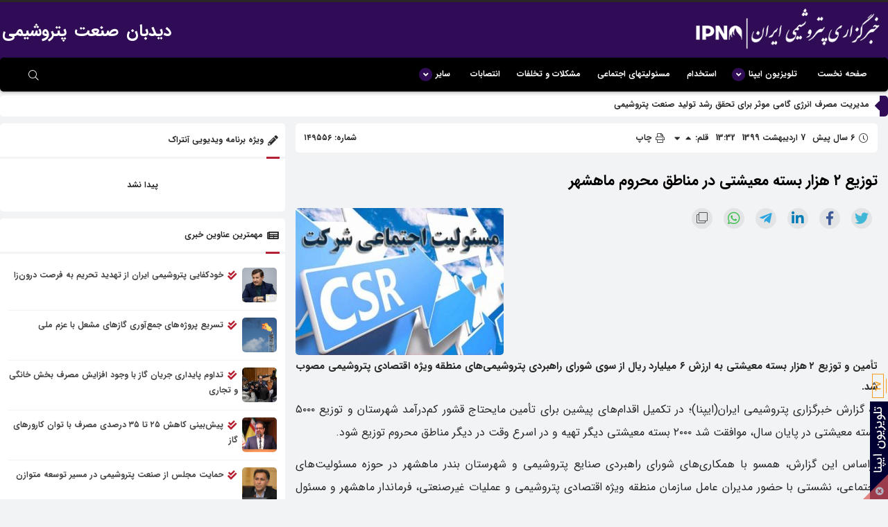

--- FILE ---
content_type: text/html; charset=UTF-8
request_url: https://ipna.news/149556/%D8%AA%D9%88%D8%B2%DB%8C%D8%B9-%DB%B2-%D9%87%D8%B2%D8%A7%D8%B1-%D8%A8%D8%B3%D8%AA%D9%87-%D9%85%D8%B9%DB%8C%D8%B4%D8%AA%DB%8C-%D8%AF%D8%B1-%D9%85%D9%86%D8%A7%D8%B7%D9%82-%D9%85%D8%AD%D8%B1%D9%88%D9%85/
body_size: 17649
content:
<!DOCTYPE html>
<html  prefix='og:https://ogp.me/ns#' dir="rtl" lang="fa-IR" prefix="og: https://ogp.me/ns#" prefix="og:https://ogp.me/ns#" dir="rtl">
	<head>
<title>توزیع ۲ هزار بسته معیشتی در مناطق محروم ماهشهر - ایپنا</title>
				<!-- HTML Meta Tags -->
		<meta charset="UTF-8">
		
		<meta name="description" content="">
		<meta name="viewport" content="width=device-width" />

		<!-- Canonical -->
		<link rel="canonical" href="https://ipna.news/149556/%d8%aa%d9%88%d8%b2%db%8c%d8%b9-%db%b2-%d9%87%d8%b2%d8%a7%d8%b1-%d8%a8%d8%b3%d8%aa%d9%87-%d9%85%d8%b9%db%8c%d8%b4%d8%aa%db%8c-%d8%af%d8%b1-%d9%85%d9%86%d8%a7%d8%b7%d9%82-%d9%85%d8%ad%d8%b1%d9%88%d9%85/">

		<link rel="profile" href="http://gmpg.org/xfn/11">
		<link rel="pingback" href="https://ipna.news/xmlrpc.php">
		
		
		
		

		<!-- Robots -->
		<meta name="robots" content="follow, index">
		<meta name="fontiran.com:license" content="X8ZPG">

		
		<script>(function(html){html.className = html.className.replace(/\bno-js\b/,'js')})(document.documentElement);</script>
	<style>img:is([sizes="auto" i], [sizes^="auto," i]) { contain-intrinsic-size: 3000px 1500px }</style>
	
<!-- بهینه‌سازی موتور جستجو توسط Rank Math - https://rankmath.com/ -->
<meta name="description" content="به گزارش خبرگزاری پتروشیمی ایران(ایپنا)؛ در تکمیل اقدام‌های پیشین برای تأمین مایحتاج قشور کم‌درآمد شهرستان و توزیع ۵۰۰۰ بسته معیشتی در پایان سال، موافقت شد"/>
<meta name="robots" content="follow, index, max-snippet:1, max-video-preview:1, max-image-preview:large"/>
<link rel="canonical" href="https://ipna.news/149556/%d8%aa%d9%88%d8%b2%db%8c%d8%b9-%db%b2-%d9%87%d8%b2%d8%a7%d8%b1-%d8%a8%d8%b3%d8%aa%d9%87-%d9%85%d8%b9%db%8c%d8%b4%d8%aa%db%8c-%d8%af%d8%b1-%d9%85%d9%86%d8%a7%d8%b7%d9%82-%d9%85%d8%ad%d8%b1%d9%88%d9%85/" />
<meta property="og:locale" content="fa_IR" />
<meta property="og:type" content="article" />
<meta property="og:title" content="توزیع ۲ هزار بسته معیشتی در مناطق محروم ماهشهر - ایپنا" />
<meta property="og:description" content="به گزارش خبرگزاری پتروشیمی ایران(ایپنا)؛ در تکمیل اقدام‌های پیشین برای تأمین مایحتاج قشور کم‌درآمد شهرستان و توزیع ۵۰۰۰ بسته معیشتی در پایان سال، موافقت شد" />
<meta property="og:url" content="https://ipna.news/149556/%d8%aa%d9%88%d8%b2%db%8c%d8%b9-%db%b2-%d9%87%d8%b2%d8%a7%d8%b1-%d8%a8%d8%b3%d8%aa%d9%87-%d9%85%d8%b9%db%8c%d8%b4%d8%aa%db%8c-%d8%af%d8%b1-%d9%85%d9%86%d8%a7%d8%b7%d9%82-%d9%85%d8%ad%d8%b1%d9%88%d9%85/" />
<meta property="og:site_name" content="ایپنا - خبرگزاری پتروشیمی ایران" />
<meta property="article:tag" content="اقتصادی" />
<meta property="article:tag" content="پتروشیمی" />
<meta property="article:section" content="مهمترین عناوین" />
<meta property="og:image" content="https://static.ipna.news/app/files/2020/04/266267.jpg" />
<meta property="og:image:secure_url" content="https://static.ipna.news/app/files/2020/04/266267.jpg" />
<meta property="og:image:width" content="700" />
<meta property="og:image:height" content="495" />
<meta property="og:image:alt" content="توزیع ۲ هزار بسته معیشتی در مناطق محروم ماهشهر" />
<meta property="og:image:type" content="image/jpeg" />
<meta property="article:published_time" content="2020-04-26T09:02:25+00:00" />
<meta name="twitter:card" content="summary_large_image" />
<meta name="twitter:title" content="توزیع ۲ هزار بسته معیشتی در مناطق محروم ماهشهر - ایپنا" />
<meta name="twitter:description" content="به گزارش خبرگزاری پتروشیمی ایران(ایپنا)؛ در تکمیل اقدام‌های پیشین برای تأمین مایحتاج قشور کم‌درآمد شهرستان و توزیع ۵۰۰۰ بسته معیشتی در پایان سال، موافقت شد" />
<meta name="twitter:image" content="https://static.ipna.news/app/files/2020/04/266267.jpg" />
<meta name="twitter:label1" content="نویسنده" />
<meta name="twitter:data1" content="علی چاروسایی" />
<meta name="twitter:label2" content="زمان خواندن" />
<meta name="twitter:data2" content="1 دقیقه" />
<script type="application/ld+json" class="rank-math-schema">{"@context":"https://schema.org","@graph":[{"@type":"Place","@id":"https://ipna.news/#place","address":{"@type":"PostalAddress","streetAddress":"North Jannat-Abad, Javan-Mard St. 11th Alley, No. 7, Unit 3","addressLocality":"Tehran","addressRegion":"Tehran","postalCode":"1477969314","addressCountry":"Iran"}},{"@type":["NewsMediaOrganization","Organization"],"@id":"https://ipna.news/#organization","name":"\u0627\u06cc\u067e\u0646\u0627 - \u062e\u0628\u0631\u06af\u0632\u0627\u0631\u06cc \u067e\u062a\u0631\u0648\u0634\u06cc\u0645\u06cc \u0627\u06cc\u0631\u0627\u0646","url":"https://ipna.news","email":"contact@ipna.news","address":{"@type":"PostalAddress","streetAddress":"North Jannat-Abad, Javan-Mard St. 11th Alley, No. 7, Unit 3","addressLocality":"Tehran","addressRegion":"Tehran","postalCode":"1477969314","addressCountry":"Iran"},"logo":{"@type":"ImageObject","@id":"https://ipna.news/#logo","url":"https://static.ipna.news/app/files/2020/01/ipna-circle-logo.png","contentUrl":"https://static.ipna.news/app/files/2020/01/ipna-circle-logo.png","caption":"\u0627\u06cc\u067e\u0646\u0627 - \u062e\u0628\u0631\u06af\u0632\u0627\u0631\u06cc \u067e\u062a\u0631\u0648\u0634\u06cc\u0645\u06cc \u0627\u06cc\u0631\u0627\u0646","inLanguage":"fa-IR","width":"539","height":"540"},"contactPoint":[{"@type":"ContactPoint","telephone":"+98-\u06f2\u06f1-\u06f4\u06f4\u06f8\u06f3\u06f1\u06f4\u06f6\u06f1","contactType":"emergency"}],"location":{"@id":"https://ipna.news/#place"}},{"@type":"WebSite","@id":"https://ipna.news/#website","url":"https://ipna.news","name":"\u0627\u06cc\u067e\u0646\u0627 - \u062e\u0628\u0631\u06af\u0632\u0627\u0631\u06cc \u067e\u062a\u0631\u0648\u0634\u06cc\u0645\u06cc \u0627\u06cc\u0631\u0627\u0646","alternateName":"\u0627\u06cc\u067e\u0646\u0627","publisher":{"@id":"https://ipna.news/#organization"},"inLanguage":"fa-IR"},{"@type":"ImageObject","@id":"https://static.ipna.news/app/files/2020/04/266267.jpg","url":"https://static.ipna.news/app/files/2020/04/266267.jpg","width":"700","height":"495","inLanguage":"fa-IR"},{"@type":"WebPage","@id":"https://ipna.news/149556/%d8%aa%d9%88%d8%b2%db%8c%d8%b9-%db%b2-%d9%87%d8%b2%d8%a7%d8%b1-%d8%a8%d8%b3%d8%aa%d9%87-%d9%85%d8%b9%db%8c%d8%b4%d8%aa%db%8c-%d8%af%d8%b1-%d9%85%d9%86%d8%a7%d8%b7%d9%82-%d9%85%d8%ad%d8%b1%d9%88%d9%85/#webpage","url":"https://ipna.news/149556/%d8%aa%d9%88%d8%b2%db%8c%d8%b9-%db%b2-%d9%87%d8%b2%d8%a7%d8%b1-%d8%a8%d8%b3%d8%aa%d9%87-%d9%85%d8%b9%db%8c%d8%b4%d8%aa%db%8c-%d8%af%d8%b1-%d9%85%d9%86%d8%a7%d8%b7%d9%82-%d9%85%d8%ad%d8%b1%d9%88%d9%85/","name":"\u062a\u0648\u0632\u06cc\u0639 \u06f2 \u0647\u0632\u0627\u0631 \u0628\u0633\u062a\u0647 \u0645\u0639\u06cc\u0634\u062a\u06cc \u062f\u0631 \u0645\u0646\u0627\u0637\u0642 \u0645\u062d\u0631\u0648\u0645 \u0645\u0627\u0647\u0634\u0647\u0631 - \u0627\u06cc\u067e\u0646\u0627","datePublished":"2020-04-26T13:32:25+04:30","dateModified":"2020-04-26T13:32:25+04:30","isPartOf":{"@id":"https://ipna.news/#website"},"primaryImageOfPage":{"@id":"https://static.ipna.news/app/files/2020/04/266267.jpg"},"inLanguage":"fa-IR"},{"@type":"Person","@id":"https://ipna.news/author/ali_charoos/","name":"\u0639\u0644\u06cc \u0686\u0627\u0631\u0648\u0633\u0627\u06cc\u06cc","url":"https://ipna.news/author/ali_charoos/","image":{"@type":"ImageObject","@id":"https://secure.gravatar.com/avatar/4a17c33d0d06a24e47fe1b9e3ea2a9224d20bcf278174a283eb86779e2c247be?s=96&amp;d=mm&amp;r=g","url":"https://secure.gravatar.com/avatar/4a17c33d0d06a24e47fe1b9e3ea2a9224d20bcf278174a283eb86779e2c247be?s=96&amp;d=mm&amp;r=g","caption":"\u0639\u0644\u06cc \u0686\u0627\u0631\u0648\u0633\u0627\u06cc\u06cc","inLanguage":"fa-IR"},"worksFor":{"@id":"https://ipna.news/#organization"}},{"@type":"NewsArticle","headline":"\u062a\u0648\u0632\u06cc\u0639 \u06f2 \u0647\u0632\u0627\u0631 \u0628\u0633\u062a\u0647 \u0645\u0639\u06cc\u0634\u062a\u06cc \u062f\u0631 \u0645\u0646\u0627\u0637\u0642 \u0645\u062d\u0631\u0648\u0645 \u0645\u0627\u0647\u0634\u0647\u0631 - \u0627\u06cc\u067e\u0646\u0627","datePublished":"2020-04-26T13:32:25+04:30","dateModified":"2020-04-26T13:32:25+04:30","articleSection":"\u0645\u0647\u0645\u062a\u0631\u06cc\u0646 \u0639\u0646\u0627\u0648\u06cc\u0646","author":{"@id":"https://ipna.news/author/ali_charoos/","name":"\u0639\u0644\u06cc \u0686\u0627\u0631\u0648\u0633\u0627\u06cc\u06cc"},"publisher":{"@id":"https://ipna.news/#organization"},"description":"\u0628\u0647 \u06af\u0632\u0627\u0631\u0634 \u062e\u0628\u0631\u06af\u0632\u0627\u0631\u06cc \u067e\u062a\u0631\u0648\u0634\u06cc\u0645\u06cc \u0627\u06cc\u0631\u0627\u0646(\u0627\u06cc\u067e\u0646\u0627)\u061b \u062f\u0631 \u062a\u06a9\u0645\u06cc\u0644 \u0627\u0642\u062f\u0627\u0645\u200c\u0647\u0627\u06cc \u067e\u06cc\u0634\u06cc\u0646 \u0628\u0631\u0627\u06cc \u062a\u0623\u0645\u06cc\u0646 \u0645\u0627\u06cc\u062d\u062a\u0627\u062c \u0642\u0634\u0648\u0631 \u06a9\u0645\u200c\u062f\u0631\u0622\u0645\u062f \u0634\u0647\u0631\u0633\u062a\u0627\u0646 \u0648 \u062a\u0648\u0632\u06cc\u0639 \u06f5\u06f0\u06f0\u06f0 \u0628\u0633\u062a\u0647 \u0645\u0639\u06cc\u0634\u062a\u06cc \u062f\u0631 \u067e\u0627\u06cc\u0627\u0646 \u0633\u0627\u0644\u060c \u0645\u0648\u0627\u0641\u0642\u062a \u0634\u062f","name":"\u062a\u0648\u0632\u06cc\u0639 \u06f2 \u0647\u0632\u0627\u0631 \u0628\u0633\u062a\u0647 \u0645\u0639\u06cc\u0634\u062a\u06cc \u062f\u0631 \u0645\u0646\u0627\u0637\u0642 \u0645\u062d\u0631\u0648\u0645 \u0645\u0627\u0647\u0634\u0647\u0631 - \u0627\u06cc\u067e\u0646\u0627","@id":"https://ipna.news/149556/%d8%aa%d9%88%d8%b2%db%8c%d8%b9-%db%b2-%d9%87%d8%b2%d8%a7%d8%b1-%d8%a8%d8%b3%d8%aa%d9%87-%d9%85%d8%b9%db%8c%d8%b4%d8%aa%db%8c-%d8%af%d8%b1-%d9%85%d9%86%d8%a7%d8%b7%d9%82-%d9%85%d8%ad%d8%b1%d9%88%d9%85/#richSnippet","isPartOf":{"@id":"https://ipna.news/149556/%d8%aa%d9%88%d8%b2%db%8c%d8%b9-%db%b2-%d9%87%d8%b2%d8%a7%d8%b1-%d8%a8%d8%b3%d8%aa%d9%87-%d9%85%d8%b9%db%8c%d8%b4%d8%aa%db%8c-%d8%af%d8%b1-%d9%85%d9%86%d8%a7%d8%b7%d9%82-%d9%85%d8%ad%d8%b1%d9%88%d9%85/#webpage"},"image":{"@id":"https://static.ipna.news/app/files/2020/04/266267.jpg"},"inLanguage":"fa-IR","mainEntityOfPage":{"@id":"https://ipna.news/149556/%d8%aa%d9%88%d8%b2%db%8c%d8%b9-%db%b2-%d9%87%d8%b2%d8%a7%d8%b1-%d8%a8%d8%b3%d8%aa%d9%87-%d9%85%d8%b9%db%8c%d8%b4%d8%aa%db%8c-%d8%af%d8%b1-%d9%85%d9%86%d8%a7%d8%b7%d9%82-%d9%85%d8%ad%d8%b1%d9%88%d9%85/#webpage"}}]}</script>
<!-- /افزونه سئو ورپرس Rank Math -->

<link rel="alternate" type="application/rss+xml" title="ایپنا &raquo; خوراک" href="https://ipna.news/feed/" />
<link rel="alternate" type="application/rss+xml" title="ایپنا &raquo; خوراک دیدگاه‌ها" href="https://ipna.news/comments/feed/" />
<link rel="alternate" type="application/rss+xml" title="ایپنا &raquo; توزیع ۲ هزار بسته معیشتی در مناطق محروم ماهشهر خوراک دیدگاه‌ها" href="https://ipna.news/149556/%d8%aa%d9%88%d8%b2%db%8c%d8%b9-%db%b2-%d9%87%d8%b2%d8%a7%d8%b1-%d8%a8%d8%b3%d8%aa%d9%87-%d9%85%d8%b9%db%8c%d8%b4%d8%aa%db%8c-%d8%af%d8%b1-%d9%85%d9%86%d8%a7%d8%b7%d9%82-%d9%85%d8%ad%d8%b1%d9%88%d9%85/feed/" />
<link rel='stylesheet'  href='https://ipna.news/wp-includes/css/dist/block-library/style-rtl.min.css' type='text/css' media='all' />
<style id='classic-theme-styles-inline-css' type='text/css'>
/*! This file is auto-generated */
.wp-block-button__link{color:#fff;background-color:#32373c;border-radius:9999px;box-shadow:none;text-decoration:none;padding:calc(.667em + 2px) calc(1.333em + 2px);font-size:1.125em}.wp-block-file__button{background:#32373c;color:#fff;text-decoration:none}
</style>
<style id='global-styles-inline-css' type='text/css'>
:root{--wp--preset--aspect-ratio--square: 1;--wp--preset--aspect-ratio--4-3: 4/3;--wp--preset--aspect-ratio--3-4: 3/4;--wp--preset--aspect-ratio--3-2: 3/2;--wp--preset--aspect-ratio--2-3: 2/3;--wp--preset--aspect-ratio--16-9: 16/9;--wp--preset--aspect-ratio--9-16: 9/16;--wp--preset--color--black: #000000;--wp--preset--color--cyan-bluish-gray: #abb8c3;--wp--preset--color--white: #ffffff;--wp--preset--color--pale-pink: #f78da7;--wp--preset--color--vivid-red: #cf2e2e;--wp--preset--color--luminous-vivid-orange: #ff6900;--wp--preset--color--luminous-vivid-amber: #fcb900;--wp--preset--color--light-green-cyan: #7bdcb5;--wp--preset--color--vivid-green-cyan: #00d084;--wp--preset--color--pale-cyan-blue: #8ed1fc;--wp--preset--color--vivid-cyan-blue: #0693e3;--wp--preset--color--vivid-purple: #9b51e0;--wp--preset--gradient--vivid-cyan-blue-to-vivid-purple: linear-gradient(135deg,rgba(6,147,227,1) 0%,rgb(155,81,224) 100%);--wp--preset--gradient--light-green-cyan-to-vivid-green-cyan: linear-gradient(135deg,rgb(122,220,180) 0%,rgb(0,208,130) 100%);--wp--preset--gradient--luminous-vivid-amber-to-luminous-vivid-orange: linear-gradient(135deg,rgba(252,185,0,1) 0%,rgba(255,105,0,1) 100%);--wp--preset--gradient--luminous-vivid-orange-to-vivid-red: linear-gradient(135deg,rgba(255,105,0,1) 0%,rgb(207,46,46) 100%);--wp--preset--gradient--very-light-gray-to-cyan-bluish-gray: linear-gradient(135deg,rgb(238,238,238) 0%,rgb(169,184,195) 100%);--wp--preset--gradient--cool-to-warm-spectrum: linear-gradient(135deg,rgb(74,234,220) 0%,rgb(151,120,209) 20%,rgb(207,42,186) 40%,rgb(238,44,130) 60%,rgb(251,105,98) 80%,rgb(254,248,76) 100%);--wp--preset--gradient--blush-light-purple: linear-gradient(135deg,rgb(255,206,236) 0%,rgb(152,150,240) 100%);--wp--preset--gradient--blush-bordeaux: linear-gradient(135deg,rgb(254,205,165) 0%,rgb(254,45,45) 50%,rgb(107,0,62) 100%);--wp--preset--gradient--luminous-dusk: linear-gradient(135deg,rgb(255,203,112) 0%,rgb(199,81,192) 50%,rgb(65,88,208) 100%);--wp--preset--gradient--pale-ocean: linear-gradient(135deg,rgb(255,245,203) 0%,rgb(182,227,212) 50%,rgb(51,167,181) 100%);--wp--preset--gradient--electric-grass: linear-gradient(135deg,rgb(202,248,128) 0%,rgb(113,206,126) 100%);--wp--preset--gradient--midnight: linear-gradient(135deg,rgb(2,3,129) 0%,rgb(40,116,252) 100%);--wp--preset--font-size--small: 13px;--wp--preset--font-size--medium: 20px;--wp--preset--font-size--large: 36px;--wp--preset--font-size--x-large: 42px;--wp--preset--spacing--20: 0.44rem;--wp--preset--spacing--30: 0.67rem;--wp--preset--spacing--40: 1rem;--wp--preset--spacing--50: 1.5rem;--wp--preset--spacing--60: 2.25rem;--wp--preset--spacing--70: 3.38rem;--wp--preset--spacing--80: 5.06rem;--wp--preset--shadow--natural: 6px 6px 9px rgba(0, 0, 0, 0.2);--wp--preset--shadow--deep: 12px 12px 50px rgba(0, 0, 0, 0.4);--wp--preset--shadow--sharp: 6px 6px 0px rgba(0, 0, 0, 0.2);--wp--preset--shadow--outlined: 6px 6px 0px -3px rgba(255, 255, 255, 1), 6px 6px rgba(0, 0, 0, 1);--wp--preset--shadow--crisp: 6px 6px 0px rgba(0, 0, 0, 1);}:where(.is-layout-flex){gap: 0.5em;}:where(.is-layout-grid){gap: 0.5em;}body .is-layout-flex{display: flex;}.is-layout-flex{flex-wrap: wrap;align-items: center;}.is-layout-flex > :is(*, div){margin: 0;}body .is-layout-grid{display: grid;}.is-layout-grid > :is(*, div){margin: 0;}:where(.wp-block-columns.is-layout-flex){gap: 2em;}:where(.wp-block-columns.is-layout-grid){gap: 2em;}:where(.wp-block-post-template.is-layout-flex){gap: 1.25em;}:where(.wp-block-post-template.is-layout-grid){gap: 1.25em;}.has-black-color{color: var(--wp--preset--color--black) !important;}.has-cyan-bluish-gray-color{color: var(--wp--preset--color--cyan-bluish-gray) !important;}.has-white-color{color: var(--wp--preset--color--white) !important;}.has-pale-pink-color{color: var(--wp--preset--color--pale-pink) !important;}.has-vivid-red-color{color: var(--wp--preset--color--vivid-red) !important;}.has-luminous-vivid-orange-color{color: var(--wp--preset--color--luminous-vivid-orange) !important;}.has-luminous-vivid-amber-color{color: var(--wp--preset--color--luminous-vivid-amber) !important;}.has-light-green-cyan-color{color: var(--wp--preset--color--light-green-cyan) !important;}.has-vivid-green-cyan-color{color: var(--wp--preset--color--vivid-green-cyan) !important;}.has-pale-cyan-blue-color{color: var(--wp--preset--color--pale-cyan-blue) !important;}.has-vivid-cyan-blue-color{color: var(--wp--preset--color--vivid-cyan-blue) !important;}.has-vivid-purple-color{color: var(--wp--preset--color--vivid-purple) !important;}.has-black-background-color{background-color: var(--wp--preset--color--black) !important;}.has-cyan-bluish-gray-background-color{background-color: var(--wp--preset--color--cyan-bluish-gray) !important;}.has-white-background-color{background-color: var(--wp--preset--color--white) !important;}.has-pale-pink-background-color{background-color: var(--wp--preset--color--pale-pink) !important;}.has-vivid-red-background-color{background-color: var(--wp--preset--color--vivid-red) !important;}.has-luminous-vivid-orange-background-color{background-color: var(--wp--preset--color--luminous-vivid-orange) !important;}.has-luminous-vivid-amber-background-color{background-color: var(--wp--preset--color--luminous-vivid-amber) !important;}.has-light-green-cyan-background-color{background-color: var(--wp--preset--color--light-green-cyan) !important;}.has-vivid-green-cyan-background-color{background-color: var(--wp--preset--color--vivid-green-cyan) !important;}.has-pale-cyan-blue-background-color{background-color: var(--wp--preset--color--pale-cyan-blue) !important;}.has-vivid-cyan-blue-background-color{background-color: var(--wp--preset--color--vivid-cyan-blue) !important;}.has-vivid-purple-background-color{background-color: var(--wp--preset--color--vivid-purple) !important;}.has-black-border-color{border-color: var(--wp--preset--color--black) !important;}.has-cyan-bluish-gray-border-color{border-color: var(--wp--preset--color--cyan-bluish-gray) !important;}.has-white-border-color{border-color: var(--wp--preset--color--white) !important;}.has-pale-pink-border-color{border-color: var(--wp--preset--color--pale-pink) !important;}.has-vivid-red-border-color{border-color: var(--wp--preset--color--vivid-red) !important;}.has-luminous-vivid-orange-border-color{border-color: var(--wp--preset--color--luminous-vivid-orange) !important;}.has-luminous-vivid-amber-border-color{border-color: var(--wp--preset--color--luminous-vivid-amber) !important;}.has-light-green-cyan-border-color{border-color: var(--wp--preset--color--light-green-cyan) !important;}.has-vivid-green-cyan-border-color{border-color: var(--wp--preset--color--vivid-green-cyan) !important;}.has-pale-cyan-blue-border-color{border-color: var(--wp--preset--color--pale-cyan-blue) !important;}.has-vivid-cyan-blue-border-color{border-color: var(--wp--preset--color--vivid-cyan-blue) !important;}.has-vivid-purple-border-color{border-color: var(--wp--preset--color--vivid-purple) !important;}.has-vivid-cyan-blue-to-vivid-purple-gradient-background{background: var(--wp--preset--gradient--vivid-cyan-blue-to-vivid-purple) !important;}.has-light-green-cyan-to-vivid-green-cyan-gradient-background{background: var(--wp--preset--gradient--light-green-cyan-to-vivid-green-cyan) !important;}.has-luminous-vivid-amber-to-luminous-vivid-orange-gradient-background{background: var(--wp--preset--gradient--luminous-vivid-amber-to-luminous-vivid-orange) !important;}.has-luminous-vivid-orange-to-vivid-red-gradient-background{background: var(--wp--preset--gradient--luminous-vivid-orange-to-vivid-red) !important;}.has-very-light-gray-to-cyan-bluish-gray-gradient-background{background: var(--wp--preset--gradient--very-light-gray-to-cyan-bluish-gray) !important;}.has-cool-to-warm-spectrum-gradient-background{background: var(--wp--preset--gradient--cool-to-warm-spectrum) !important;}.has-blush-light-purple-gradient-background{background: var(--wp--preset--gradient--blush-light-purple) !important;}.has-blush-bordeaux-gradient-background{background: var(--wp--preset--gradient--blush-bordeaux) !important;}.has-luminous-dusk-gradient-background{background: var(--wp--preset--gradient--luminous-dusk) !important;}.has-pale-ocean-gradient-background{background: var(--wp--preset--gradient--pale-ocean) !important;}.has-electric-grass-gradient-background{background: var(--wp--preset--gradient--electric-grass) !important;}.has-midnight-gradient-background{background: var(--wp--preset--gradient--midnight) !important;}.has-small-font-size{font-size: var(--wp--preset--font-size--small) !important;}.has-medium-font-size{font-size: var(--wp--preset--font-size--medium) !important;}.has-large-font-size{font-size: var(--wp--preset--font-size--large) !important;}.has-x-large-font-size{font-size: var(--wp--preset--font-size--x-large) !important;}
:where(.wp-block-post-template.is-layout-flex){gap: 1.25em;}:where(.wp-block-post-template.is-layout-grid){gap: 1.25em;}
:where(.wp-block-columns.is-layout-flex){gap: 2em;}:where(.wp-block-columns.is-layout-grid){gap: 2em;}
:root :where(.wp-block-pullquote){font-size: 1.5em;line-height: 1.6;}
</style>
<link rel='stylesheet'  href='https://ipna.news//app/extend/contact-form-7/includes/css/styles.css' type='text/css' media='all' />
<link rel='stylesheet'  href='https://ipna.news//app/extend/contact-form-7/includes/css/styles-rtl.css' type='text/css' media='all' />
<link rel='stylesheet'  href='https://ipna.news//app/themes/WPnio_Framework/inc/fancy/jquery.fancybox.min.css' type='text/css' media='all' />
<link rel='stylesheet'  href='https://ipna.news//app/themes/WPnio_Framework/inc/fancy/helpers/custom.css' type='text/css' media='all' />
<link rel='stylesheet'  href='https://ipna.news//app/themes/files/style.css' type='text/css' media='all' />
<link rel='stylesheet'  href='https://ipna.news//app/themes/files/inc/b1/css/options.css' type='text/css' media='all' />
<link rel='stylesheet'  href='https://ipna.news//app/themes/WPnio_Framework/inc/css/fontawesome.min.css' type='text/css' media='all' />
<link rel='stylesheet'  href='https://ipna.news//app/themes/WPnio_Framework/inc/css/jquery-ui.min.css' type='text/css' media='all' />
<link rel='stylesheet'  href='https://ipna.news//app/themes/WPnio_Framework/inc/css/jquery.mCustomScrollbar.css' type='text/css' media='all' />
<link rel='stylesheet'  href='https://ipna.news//app/themes/WPnio_Framework/inc/css/n-logged-in.css' type='text/css' media='all' />
<link rel='stylesheet'  href='https://ipna.news//app/themes/WPnio_Framework/inc/css/single.css' type='text/css' media='all' />
<link rel='stylesheet'  href='https://ipna.news//app/themes/WPnio_Framework/style.css' type='text/css' media='all' />
<link rel='stylesheet'  href='https://ipna.news//app/themes/files/style.css' type='text/css' media='all' />
<link rel='stylesheet'  href='https://ipna.news//app/themes/files/custom.css' type='text/css' media='all' />
<script type="text/javascript" src="https://ipna.news/wp-includes/js/jquery/jquery.min.js" id="jquery-core-js"></script>
<script type="text/javascript" src="https://ipna.news/wp-includes/js/jquery/jquery-migrate.min.js" id="jquery-migrate-js"></script>
<link rel="https://api.w.org/" href="https://ipna.news/wp-json/" /><link rel="alternate" title="JSON" type="application/json" href="https://ipna.news/wp-json/wp/v2/posts/149556" /><link rel="stylesheet" href="https://ipna.news//app/themes/files/rtl.css" type="text/css" media="screen" /><link rel='shortlink' href='https://ipna.news/?p=149556' />
<link rel="alternate" title="oEmbed (JSON)" type="application/json+oembed" href="https://ipna.news/wp-json/oembed/1.0/embed?url=https%3A%2F%2Fipna.news%2F149556%2F%25d8%25aa%25d9%2588%25d8%25b2%25db%258c%25d8%25b9-%25db%25b2-%25d9%2587%25d8%25b2%25d8%25a7%25d8%25b1-%25d8%25a8%25d8%25b3%25d8%25aa%25d9%2587-%25d9%2585%25d8%25b9%25db%258c%25d8%25b4%25d8%25aa%25db%258c-%25d8%25af%25d8%25b1-%25d9%2585%25d9%2586%25d8%25a7%25d8%25b7%25d9%2582-%25d9%2585%25d8%25ad%25d8%25b1%25d9%2588%25d9%2585%2F" />
<link rel="alternate" title="oEmbed (XML)" type="text/xml+oembed" href="https://ipna.news/wp-json/oembed/1.0/embed?url=https%3A%2F%2Fipna.news%2F149556%2F%25d8%25aa%25d9%2588%25d8%25b2%25db%258c%25d8%25b9-%25db%25b2-%25d9%2587%25d8%25b2%25d8%25a7%25d8%25b1-%25d8%25a8%25d8%25b3%25d8%25aa%25d9%2587-%25d9%2585%25d8%25b9%25db%258c%25d8%25b4%25d8%25aa%25db%258c-%25d8%25af%25d8%25b1-%25d9%2585%25d9%2586%25d8%25a7%25d8%25b7%25d9%2582-%25d9%2585%25d8%25ad%25d8%25b1%25d9%2588%25d9%2585%2F&#038;format=xml" />
<!-- Analytics by WP Statistics - https://wp-statistics.com -->
<link rel='shortcut icon' href='https://static.ipna.news/app/files/2019/12/favicon-2.ico' >
	</head>
	<body class="rtl wp-singular post-template-default single single-post postid-149556 single-format-standard wp-embed-responsive wp-theme-WPnio_Framework wp-child-theme-files">
		<div id="page" class="hfeed site">
			
			
						<div class="rolling-header ">
				<img src="">
			</div>
												<header class="site-header">
								<div class="header-padder">
					<div class='header-logo'><a href='https://ipna.news/?ref=logo'><img src='https://static.ipna.news/app/files/2019/12/ipna-logo-line-min-2.png' alt='logo'></a></div>					<div class="h-container global_font">
						<a href="https://ipna.news/?ref=title"><h1 class="site-title title">ایپنا</h1></a>
						<h2 class="site-title description">دیدبان صنعت پتروشیمی</h2>
											</div>
									</div>
			</header>
								<div class="nav-padder">
		<div id="navbar" class="navbar global_font">
			<nav id="site-navigation" class="navigation main-navigation target" role="navigation">
				<button class="menu-toggle"></button>
								<div id="n_logo">
					<div class='nav-logo'><a href='https://ipna.news/?ref=logomen'><img src='https://static.ipna.news/app/files/2019/12/ipna-logo-line-min-2-300x81.png' alt='logo'></a></div>				</div>
								<a class="screen-reader-text skip-link" href="#content" title="رفتن به محتوا">رفتن به محتوا</a>
				<div class="menu-padder"><ul id="menu-mainmenu" class="nav-menu"><li id="menu-item-147779" class="menu-item menu-item-type-custom menu-item-object-custom menu-item-home menu-item-147779"><a href="http://ipna.news/">صفحه نخست</a></li>
<li id="menu-item-168853" class="menu-item menu-item-type-custom menu-item-object-custom menu-item-has-children menu-item-168853"><a href="#">تلویزیون ایپنا</a>
<ul class="sub-menu">
	<li id="menu-item-173608" class="menu-item menu-item-type-taxonomy menu-item-object-category menu-item-173608"><a href="https://ipna.news/category/untrack/">برنامه &#8220;آنتراک&#8221;</a></li>
	<li id="menu-item-177256" class="menu-item menu-item-type-taxonomy menu-item-object-category menu-item-177256"><a href="https://ipna.news/category/boiler/">برنامه &#8220;بویلر&#8221;</a></li>
	<li id="menu-item-177257" class="menu-item menu-item-type-taxonomy menu-item-object-category menu-item-177257"><a href="https://ipna.news/category/petrodan/">برنامه &#8220;پترودان&#8221;</a></li>
	<li id="menu-item-173610" class="menu-item menu-item-type-taxonomy menu-item-object-category menu-item-173610"><a href="https://ipna.news/category/videos/">برنامه &#8220;گفتگو با مدیران&#8221;</a></li>
	<li id="menu-item-173609" class="menu-item menu-item-type-taxonomy menu-item-object-category menu-item-173609"><a href="https://ipna.news/category/%d9%86%d9%88%d8%a8%d8%aa-%d8%b4%d9%85%d8%a7/">برنامه &#8220;نوبت شما&#8221;</a></li>
	<li id="menu-item-173612" class="menu-item menu-item-type-custom menu-item-object-custom menu-item-173612"><a href="https://ipna.news/tv/">همه تولیدات تلویزیون ایپنا</a></li>
</ul>
</li>
<li id="menu-item-161479" class="menu-item menu-item-type-taxonomy menu-item-object-category menu-item-161479"><a href="https://ipna.news/category/estekhdampetro/">استخدام</a></li>
<li id="menu-item-161484" class="menu-item menu-item-type-taxonomy menu-item-object-category menu-item-161484"><a href="https://ipna.news/category/csr/">مسئولیتهای اجتماعی</a></li>
<li id="menu-item-161485" class="menu-item menu-item-type-taxonomy menu-item-object-category menu-item-161485"><a href="https://ipna.news/category/problem/">مشکلات و تخلفات</a></li>
<li id="menu-item-161480" class="menu-item menu-item-type-taxonomy menu-item-object-category menu-item-161480"><a href="https://ipna.news/category/entesabat/">انتصابات</a></li>
<li id="menu-item-167627" class="menu-item menu-item-type-custom menu-item-object-custom menu-item-has-children menu-item-167627"><a href="#">سایر</a>
<ul class="sub-menu">
	<li id="menu-item-161482" class="menu-item menu-item-type-taxonomy menu-item-object-category menu-item-161482"><a href="https://ipna.news/category/lowerpart/">صنایع پایین دستی</a></li>
	<li id="menu-item-147780" class="menu-item menu-item-type-post_type menu-item-object-page menu-item-147780"><a href="https://ipna.news/info/">ارتباط با ما</a></li>
	<li id="menu-item-147781" class="menu-item menu-item-type-post_type menu-item-object-page menu-item-147781"><a href="https://ipna.news/us/">درباره ما</a></li>
</ul>
</li>
</ul></div><ul class="u_accs has-expandable-input"><li id="search_forms_area" class="user-account top-search-form"><div id="search_form_padder" class="search-form-padder global_font expandable-input">
	<form role="search" method="GET" class="search-form" action="https://ipna.news/archive/">
		<label>
			<span class="screen-reader-text">جستجو برای:</span>
			<input type="search" class="search-field" placeholder="جست و جوی زنده..." value="" name="term">
			<input name="from" id="fromdate" value="2000-01-01" min="2000-01-01" max="2026-02-01" hidden>
			<input name="to" id="todate" value="2026-02-01" min="2000-01-01" max="2026-02-01" hidden>
		</label>
		<input type="submit" class="search-submit" value="جستجو" >
	</form>
	<div class="search_results"><div class="search_wrap"></div></div>
</div></li></ul></ul>			</nav><!-- #site-navigation -->
		</div>
	</div>
					<div class="newsticker-container global_font">
		<div id="newsticker">
			<span class="tickerlabel"></span>
			<ul class="cycle-slideshow newsitems"
				data-cycle-fx="scrollVert"
				data-cycle-timeout="4000"
				data-cycle-speed="500"
				data-cycle-reverse="true"
				data-cycle-carousel-visible="5"
				data-cycle-carousel-fluid="true"
				data-cycle-pause-on-hover="true"
				data-cycle-slides="> li"
				data-cycle-center-vert="true"
				data-allow-wrap="true">
										<li>
							<a href="https://ipna.news/178949/%d8%ae%d9%88%d8%af%da%a9%d9%81%d8%a7%db%8c%db%8c-%d9%be%d8%aa%d8%b1%d9%88%d8%b4%db%8c%d9%85%db%8c-%d8%a7%db%8c%d8%b1%d8%a7%d9%86-%d8%a7%d8%b2-%d8%aa%d9%87%d8%af%db%8c%d8%af-%d8%aa%d8%ad%d8%b1%db%8c/">
							خودکفایی پتروشیمی ایران از تهدید تحریم به فرصت درون‌زا							</a>
						</li>
											<li>
							<a href="https://ipna.news/178939/%d8%aa%d8%b3%d8%b1%db%8c%d8%b9-%d9%be%d8%b1%d9%88%da%98%d9%87%d9%87%d8%a7%db%8c-%d8%ac%d9%85%d8%b9%d8%a2%d9%88%d8%b1%db%8c-%da%af%d8%a7%d8%b2%d9%87%d8%a7%db%8c-%d9%85%d8%b4%d8%b9/">
							تسریع پروژه‌های جمع‌آوری گازهای مشعل با عزم ملی							</a>
						</li>
											<li>
							<a href="https://ipna.news/178931/%d8%aa%d8%af%d8%a7%d9%88%d9%85-%d9%be%d8%a7%db%8c%d8%af%d8%a7%d8%b1%db%8c-%d8%ac%d8%b1%db%8c%d8%a7%d9%86-%da%af%d8%a7%d8%b2-%d8%a8%d8%a7-%d9%88%d8%ac%d9%88%d8%af-%d8%a7%d9%81%d8%b2%d8%a7%db%8c%d8%b4/">
							تداوم پایداری جریان گاز با وجود افزایش مصرف بخش خانگی و تجاری							</a>
						</li>
											<li>
							<a href="https://ipna.news/178917/%d9%be%db%8c%d8%b4%d8%a8%db%8c%d9%86%db%8c-%da%a9%d8%a7%d9%87%d8%b4-%db%b2%db%b5-%d8%aa%d8%a7-%db%b3%db%b5-%d8%af%d8%b1%d8%b5%d8%af%db%8c-%d9%85%d8%b5%d8%b1%d9%81-%d8%a8%d8%a7-%d8%aa%d9%88/">
							پیش‌بینی کاهش ۲۵ تا ۳۵ درصدی مصرف با توان کارورهای گاز							</a>
						</li>
											<li>
							<a href="https://ipna.news/178912/%d8%ad%d9%85%d8%a7%db%8c%d8%aa-%d9%85%d8%ac%d9%84%d8%b3-%d8%a7%d8%b2-%d8%b5%d9%86%d8%b9%d8%aa-%d9%be%d8%aa%d8%b1%d9%88%d8%b4%db%8c%d9%85%db%8c-%d8%af%d8%b1-%d9%85%d8%b3%db%8c%d8%b1-%d8%aa%d9%88%d8%b3/">
							حمایت مجلس از صنعت پتروشیمی در مسیر توسعه متوازن							</a>
						</li>
											<li>
							<a href="https://ipna.news/178906/%d8%aa%d8%a7%da%a9%db%8c%d8%af-%d9%85%d8%af%db%8c%d8%b1-%d8%b9%d8%a7%d9%85%d9%84-%d8%b4%d8%b1%da%a9%d8%aa-%d9%85%d9%84%db%8c-%d8%b5%d9%86%d8%a7%db%8c%d8%b9-%d9%be%d8%aa%d8%b1%d9%88%d8%b4%db%8c%d9%85-6/">
							تاکید مدیر عامل شرکت ملی صنایع پتروشیمی بر لزوم تکمیل زیر ساخت های پیشرو در منطقه عسلویه							</a>
						</li>
											<li>
							<a href="https://ipna.news/178903/%da%a9%d8%a7%d9%87%d8%b4-%d9%85%d8%b5%d8%b1%d9%81-%d8%a7%d9%86%d8%b1%da%98%db%8c%d8%9b-%da%af%d8%a7%d9%85-%d8%a8%d9%84%d9%86%d8%af-%d9%be%d8%aa%d8%b1%d9%88%d8%b4%db%8c%d9%85%db%8c%d9%87%d8%a7/">
							کاهش مصرف انرژی؛ گام بلند پتروشیمی‌ها در ارتقای تاب‌آوری							</a>
						</li>
											<li>
							<a href="https://ipna.news/178892/%d9%85%d8%af%db%8c%d8%b1%db%8c%d8%aa-%d9%85%d8%b5%d8%b1%d9%81-%d8%a7%d9%86%d8%b1%da%98%db%8c-%da%af%d8%a7%d9%85%db%8c-%d9%85%d9%88%d8%ab%d8%b1-%d8%a8%d8%b1%d8%a7%db%8c-%d8%aa%d8%ad%d9%82%d9%82-%d8%b1/">
							مدیریت مصرف انرژی گامی موثر برای تحقق رشد تولید صنعت پتروشیمی							</a>
						</li>
																	</ul>
		</div>
	</div>

			
			
			<div id="main" class="site-main">
			    <div id="primary" class="content-area">
								<div id="content" class="site-content block" role="main">
																												<article id="post-149556" class="post-149556 post type-post status-publish format-standard has-post-thumbnail hentry category-topnews tag-242 tag-40">
		<div class="entry-content-container">
		<header class="entry-header">

			
			
								<div class="post-info-bar global_font">
					<div class="mainmeta post-author h-card p-author" style="display:none">
				<div class="author-thumb">
					<img src="https://ipna.news//app/themes/WPnio_Framework/inc/images/male_avatar-150x150.jpg" alt="">
				</div>
				<span href="" class="author vcard p-name fn">
					<span>علی چاروسایی</span>
				</span>
			</div>
		
		<div class="mainmeta post-humdiff" >
			<i class="fal fa-clock"></i>
			<time class="published dt-published" datetime="2020-04-26T13:32:25+04:30">
				6 سال پیش			</time>
		</div>

				<div class="mainmeta post-date">
			<time class="published dt-published" datetime="2020-04-26T13:32:25+04:30">
				7 اردیبهشت 1399			</time>
		</div>
		
				<div class="mainmeta post-time dt-published">
			13:32		</div>
		
				<div class="mainmeta resizeF">
			قلم:  
			<span id="rfup"><i class="fas fa-caret-up"></i></span>
			<span id="rfdown"><i class="fas fa-caret-down"></i></span>
		</div>
				
				<div class="mainmeta print-buttons window_print">
							<span onclick="window_print();"><i class="fal fa-print"></i> چاپ</span>
					</div>
		
					<div class="mainmeta post-id" title="شماره ۱۴۹۵۵۶">شماره: ۱۴۹۵۵۶</div>			</div>
			
			<div class="title-set">
											<h1 class="entry-title">توزیع ۲ هزار بسته معیشتی در مناطق محروم ماهشهر</h1>
						</div>

			
			
					</header><!-- .entry-header -->

		
				
									<div class="entry-thumbnail side-thumbnail">
					<img width="300" height="212" src="https://static.ipna.news/app/files/2020/04/266267-300x212.jpg" class="featured-image wp-post-image" alt="" loading="lazy" decoding="async" srcset="https://static.ipna.news/app/files/2020/04/266267-300x212.jpg 300w, https://static.ipna.news/app/files/2020/04/266267.jpg 700w" sizes="auto, (max-width: 300px) 100vw, 300px" />				</div>
							
							
		
		
					<div class="share-btn-social"><a class="share-btn-link share-btn-twitter" data-href=https://twitter.com/home?status=https://ipna.news/149556 target="_blank" title="Twitter"></a><a class="share-btn-link share-btn-facebook" data-href="https://www.facebook.com/sharer/sharer.php?u=https://ipna.news/149556" target="_blank" title="Facebook"></a><a class="share-btn-link share-btn-linkedin" data-href="https://www.linkedin.com/shareArticle?mini=true&url=https://ipna.news/149556&title=توزیع ۲ هزار بسته معیشتی در مناطق محروم ماهشهر&summary=تأمین و توزیع ۲ هزار بسته معیشتی به ارزش ۶ میلیارد ریال از سوی شورای راهبردی پتروشیمی‌های منطقه ویژه اقتصادی پتروشیمی مصوب شد.
به گزارش خبرگزاری پتروشیمی ایران(ایپنا)؛ در تکمیل اقدام‌های پیشین برای تأمین مایحتاج قشور کم‌درآمد شهرستان و توزیع ۵۰۰۰ بسته معیشتی در پایان سال، موافقت شد ۲۰۰۰&#8230;&source=" target="_blank" title="LinkedIn"></a><a class="share-btn-link telegram_btn" data-href="tg://msg?text= توزیع ۲ هزار بسته معیشتی در مناطق محروم ماهشهر - &url=https://ipna.news/149556" id="telegram_share" title="فرستادن به تلگرام"></a><a class="share-btn-link whatsapp_btn" data-href="https://web.whatsapp.com/send?phone&text= توزیع ۲ هزار بسته معیشتی در مناطق محروم ماهشهر - https://ipna.news/149556" title="فرستادن به واتس اپ"></a><a id="shortlinkcopy" class="share-btn-link share-btn-shortlink" title="کپی پیوند" data-url="https://ipna.news/149556"></a></div>		
		
		
		<div class="entry-content"><h2>تأمین و توزیع ۲ هزار بسته معیشتی به ارزش ۶ میلیارد ریال از سوی شورای راهبردی پتروشیمی‌های منطقه ویژه اقتصادی پتروشیمی مصوب شد.</h2>
<p class="tts__hover_">به گزارش خبرگزاری پتروشیمی ایران(ایپنا)؛ در تکمیل اقدام‌های پیشین برای تأمین مایحتاج قشور کم‌درآمد شهرستان و توزیع ۵۰۰۰ بسته معیشتی در پایان سال، موافقت شد ۲۰۰۰ بسته معیشتی دیگر تهیه و در اسرع وقت در دیگر مناطق محروم توزیع شود.</p>
<p class="tts__hover_">براساس این گزارش، همسو با همکاری‌های شورای راهبردی صنایع پتروشیمی و شهرستان بندر ماهشهر در حوزه مسئولیت‌های اجتماعی، نشستی با حضور مدیران عامل سازمان منطقه ویژه اقتصادی پتروشیمی و عملیات غیرصنعتی، فرماندار ماهشهر و مسئول قرارگاه زیستی شهرستان (فرمانده بسیج) برگزار شد که تقبل تأمین و توزیع ۲۰۰۰ بسته‌های معیشتی به ارزش ۶ میلیارد ریال از سوی شورای راهبردی پتروشیمی‌های منطقه ویژه اقتصادی پتروشیمی مطابق مصوبه‌های ستاد مبارزه با کرونا شهرستان، از مصوبه‌های این نشست بود، همچنین این شورا توزیع دوباره مواد ضدعفونی‌کننده (آب ژاول رقیق‌شده) برای مصارف خانگی در مناطق محروم شهرستان را در دستور کار قرار داد.</p>
<p class="tts__hover_">افزون بر این، مقرر شد برای تهیه ۵۰۰ هزار ماسک که پارچه آن از طریق بودجه‌های شورای راهبردی تأمین و خریداری شده است، به طریق مقتضی در اختیار تولیدکنندگان ماسک در شهرستان قرار گیرد تا با هماهنگی شبکه بهداشت و درمان و فرمانداری، تولید این ماسک‌ها انجام شود.</p>
<p class="tts__hover_">در این نشست ضمن تشریح هزینه‌ها و اقدام‌های انجام‌شده در حوزه مسئولیت‌های اجتماعی صنعت پتروشیمی از سوی رئیس و دبیر این شورا در رفع شیوع ویروس کرونا، راهکارهای پشتیبانی و حمایت از اقشار محروم حومه شهرستان مورد بحث و تبادل نظر قرار گرفت، همچنین به‌منظور ساماندهی و یکپارچه‌سازی نیازهای تجهیزاتی شهرستان، هماهنگی‌های لازم بین شهرستان و صنعت انجام شد.</p>
<div class="post-date no-social-btn post-updated">بروز شده در<time class="updated dt-updated" datetime="2020-04-26T18:02:25+04:30"> ۷ اردیبهشت ۱۳۹۹</time></div></div>
							
		
																										
						
						
			<div class="post-url">
				<a href="" id="post-shortlink" class="post-shortlink" data-url="https://ipna.news/149556">
					https://ipna.news/149556<span class="copied-text">کپی شد!</span><i class="fal fa-link"></i>
				</a>
							</div>
		
		<div id="additional_info" class="dynamic_fields global_font"><div class='field_row'><div class='field_label'> منبع </div><div class='field_value'> <a href='' target='_blank'> شانا </a> </div></div></div>
		
			<div class="vclf global_font">

		
		
		<div class="mainmeta-counters">
			
			
							<div class="mainmeta author-count-favs-btn">
				<i class="fal fa-star"></i>				</div>
			
							<div class="mainmeta author-count-like-btn">
				<a class="post-like" data-post_id="149556" title=""><i class="fal fa-heart"></i>&nbsp;</a>				</div>
			
			
					</div>
	</div>

			</div><!-- .entry-content -->
		<div class="after-content-block">
		<div class="tagncats global_font">
																														<span class="cat-links">
								 <a href="https://ipna.news/category/topnews/" rel="category tag">مهمترین عناوین</a> 							</span>
																	
																				<span class="tag-links">
							 <a href="https://ipna.news/tag/%d8%a7%d9%82%d8%aa%d8%b5%d8%a7%d8%af%db%8c/" rel="tag">اقتصادی</a> <a href="https://ipna.news/tag/%d9%be%d8%aa%d8%b1%d9%88%d8%b4%db%8c%d9%85%db%8c/" rel="tag">پتروشیمی</a> 						</span>
											
					</div><!-- .tagncats -->

			
		<footer class="entry-meta">
						<div style="display: none">
				<div>
					<img src="https://static.ipna.news/app/files/2019/12/ipna-logo-line-min-2.png"/>
					</div>
				</div>
								</footer><!-- .entry-meta -->

					
		
					<div class="rpvc"><div class="recent_posts_title recent_posts_core_title"><span><i class="fas fa-coffee" aria-hidden="true"></i> مشاهده مطالب زیر به شما پیشنهاد میشود</span></div><ul class='related-posts grid_con'>					 
				<li class="no-ls grid_mod">
					<a class="relatedImg" href="https://ipna.news/155565/%d9%be%d8%aa%d8%b1%d9%88%d8%b4%db%8c%d9%85%db%8c-%d8%a8%d9%88%d8%b9%d9%84%db%8c-%d8%b3%db%8c%d9%86%d8%a7-%d8%b3%d8%b1%d8%a2%d9%85%d8%af-%d8%ae%d9%88%d8%af%da%a9%d9%81%d8%a7%db%8c%db%8c-%d8%a7%db%8c/">
													<img width="220" height="220" src="https://static.ipna.news/app/files/2021/02/slider02-e1700084244605-220x220.jpg" class="attachment-biggerthumb size-biggerthumb wp-post-image" alt="" decoding="async" srcset="https://static.ipna.news/app/files/2021/02/slider02-e1700084244605-220x220.jpg 220w, https://static.ipna.news/app/files/2021/02/slider02-e1700084244605-150x150.jpg 150w, https://static.ipna.news/app/files/2021/02/slider02-e1700084244605-50x50.jpg 50w" sizes="(max-width: 220px) 100vw, 220px" />											</a>
					<a class="relatedTitle" href="https://ipna.news/155565/%d9%be%d8%aa%d8%b1%d9%88%d8%b4%db%8c%d9%85%db%8c-%d8%a8%d9%88%d8%b9%d9%84%db%8c-%d8%b3%db%8c%d9%86%d8%a7-%d8%b3%d8%b1%d8%a2%d9%85%d8%af-%d8%ae%d9%88%d8%af%da%a9%d9%81%d8%a7%db%8c%db%8c-%d8%a7%db%8c/">
						پتروشیمی بوعلی سینا سرآمد خودکفایی ایرانی					</a>
				</li>
											 
				<li class="no-ls grid_mod">
					<a class="relatedImg" href="https://ipna.news/178946/%da%a9%d8%b3%d8%a8-%d8%b3%d9%87-%da%af%d9%88%d8%a7%d9%87%db%8c%d9%86%d8%a7%d9%85%d9%87-%d8%a7%d9%86%d8%b7%d8%a8%d8%a7%d9%82-%d9%85%d8%b9%db%8c%d8%a7%d8%b1-%d9%85%d8%b5%d8%b1%d9%81-%d8%a7%d9%86%d8%b1/">
													<img width="220" height="220" src="https://static.ipna.news/app/files/2026/01/IMG-20260128-WA0005-220x220.jpg" class="attachment-biggerthumb size-biggerthumb wp-post-image" alt="" decoding="async" srcset="https://static.ipna.news/app/files/2026/01/IMG-20260128-WA0005-220x220.jpg 220w, https://static.ipna.news/app/files/2026/01/IMG-20260128-WA0005-150x150.jpg 150w, https://static.ipna.news/app/files/2026/01/IMG-20260128-WA0005-50x50.jpg 50w" sizes="(max-width: 220px) 100vw, 220px" />											</a>
					<a class="relatedTitle" href="https://ipna.news/178946/%da%a9%d8%b3%d8%a8-%d8%b3%d9%87-%da%af%d9%88%d8%a7%d9%87%db%8c%d9%86%d8%a7%d9%85%d9%87-%d8%a7%d9%86%d8%b7%d8%a8%d8%a7%d9%82-%d9%85%d8%b9%db%8c%d8%a7%d8%b1-%d9%85%d8%b5%d8%b1%d9%81-%d8%a7%d9%86%d8%b1/">
						کسب سه گواهینامه انطباق معیار مصرف انرژی توسط پتروشیمی بندر امام					</a>
				</li>
											 
				<li class="no-ls grid_mod">
					<a class="relatedImg" href="https://ipna.news/178943/%da%a9%d8%b3%d8%a8-%da%af%d9%88%d8%a7%d9%87%db%8c%d9%86%d8%a7%d9%85%d9%87-%d8%a8%db%8c%d9%86%d8%a7%d9%84%d9%85%d9%84%d9%84%db%8c-%d9%85%d8%af%db%8c%d8%b1%db%8c%d8%aa-%d8%b1%db%8c%d8%b3%da%a9/">
													<img width="220" height="220" src="https://static.ipna.news/app/files/2026/01/IMG-20260128-WA0000-220x220.jpg" class="attachment-biggerthumb size-biggerthumb wp-post-image" alt="" decoding="async" srcset="https://static.ipna.news/app/files/2026/01/IMG-20260128-WA0000-220x220.jpg 220w, https://static.ipna.news/app/files/2026/01/IMG-20260128-WA0000-150x150.jpg 150w, https://static.ipna.news/app/files/2026/01/IMG-20260128-WA0000-50x50.jpg 50w" sizes="(max-width: 220px) 100vw, 220px" />											</a>
					<a class="relatedTitle" href="https://ipna.news/178943/%da%a9%d8%b3%d8%a8-%da%af%d9%88%d8%a7%d9%87%db%8c%d9%86%d8%a7%d9%85%d9%87-%d8%a8%db%8c%d9%86%d8%a7%d9%84%d9%85%d9%84%d9%84%db%8c-%d9%85%d8%af%db%8c%d8%b1%db%8c%d8%aa-%d8%b1%db%8c%d8%b3%da%a9/">
						کسب گواهینامه بین‌المللی مدیریت ریسک؛ نقطه عطف جدید فجر انرژی خلیج‌فارس در ثبات و مدیریت یکپارچه					</a>
				</li>
											 
				<li class="no-ls grid_mod">
					<a class="relatedImg" href="https://ipna.news/178912/%d8%ad%d9%85%d8%a7%db%8c%d8%aa-%d9%85%d8%ac%d9%84%d8%b3-%d8%a7%d8%b2-%d8%b5%d9%86%d8%b9%d8%aa-%d9%be%d8%aa%d8%b1%d9%88%d8%b4%db%8c%d9%85%db%8c-%d8%af%d8%b1-%d9%85%d8%b3%db%8c%d8%b1-%d8%aa%d9%88%d8%b3/">
													<img width="220" height="220" src="https://static.ipna.news/app/files/2026/01/حمایت-مجلس-از-صنعت-پتروشیمی-در-مسیر-توسعه-متوازن-220x220.jpg" class="attachment-biggerthumb size-biggerthumb wp-post-image" alt="" decoding="async" loading="lazy" srcset="https://static.ipna.news/app/files/2026/01/حمایت-مجلس-از-صنعت-پتروشیمی-در-مسیر-توسعه-متوازن-220x220.jpg 220w, https://static.ipna.news/app/files/2026/01/حمایت-مجلس-از-صنعت-پتروشیمی-در-مسیر-توسعه-متوازن-150x150.jpg 150w, https://static.ipna.news/app/files/2026/01/حمایت-مجلس-از-صنعت-پتروشیمی-در-مسیر-توسعه-متوازن-50x50.jpg 50w" sizes="auto, (max-width: 220px) 100vw, 220px" />											</a>
					<a class="relatedTitle" href="https://ipna.news/178912/%d8%ad%d9%85%d8%a7%db%8c%d8%aa-%d9%85%d8%ac%d9%84%d8%b3-%d8%a7%d8%b2-%d8%b5%d9%86%d8%b9%d8%aa-%d9%be%d8%aa%d8%b1%d9%88%d8%b4%db%8c%d9%85%db%8c-%d8%af%d8%b1-%d9%85%d8%b3%db%8c%d8%b1-%d8%aa%d9%88%d8%b3/">
						حمایت مجلس از صنعت پتروشیمی در مسیر توسعه متوازن					</a>
				</li>
								</ul>
		</div>
		
		
					<div id="comments" class="comments-area">
		<div id="respond" class="comment-respond">
		<h3 id="reply-title" class="comment-reply-title"> <small><a rel="nofollow" id="cancel-comment-reply-link" href="/149556/%D8%AA%D9%88%D8%B2%DB%8C%D8%B9-%DB%B2-%D9%87%D8%B2%D8%A7%D8%B1-%D8%A8%D8%B3%D8%AA%D9%87-%D9%85%D8%B9%DB%8C%D8%B4%D8%AA%DB%8C-%D8%AF%D8%B1-%D9%85%D9%86%D8%A7%D8%B7%D9%82-%D9%85%D8%AD%D8%B1%D9%88%D9%85/#respond" style="display:none;">لغو پاسخ</a></small></h3><form action="https://ipna.news/wp-comments-post.php" method="post" id="commentform" class="comment-form"><p class="comment-notes"><span id="email-notes">نشانی ایمیل شما منتشر نخواهد شد.</span> <span class="required-field-message">بخش‌های موردنیاز علامت‌گذاری شده‌اند <span class="required">*</span></span></p><p class="comment-form-comment"><label for="comment"><a href="https://ipna.news/user/"> <img width="37" height="37" class="avatar avatar-74 photo avatar-default" src="https://ipna.news//app/themes/WPnio_Framework/inc/images/male_avatar-50x50.jpg" alt=""></a><textarea id="comment" name="comment" rows="4" cols="10" placeholder="دیدگاه*"  aria-required="true" required></textarea><label></p><p class="comment-form-author"><label for="author"><input id="author" name="author" type="text" value="" size="30" placeholder="نام ""></label></p>
<p class="comment-form-email"><label for="email"><input id="email" name="email" type="email" value="" size="30" placeholder="ایمیل ""></label></p>
<p class="comment-form-cookies-consent"><input id="wp-comment-cookies-consent" name="wp-comment-cookies-consent" type="checkbox" value="yes" /> <label for="wp-comment-cookies-consent">ذخیره نام، ایمیل و وبسایت من در مرورگر برای زمانی که دوباره دیدگاهی می‌نویسم.</label></p>
<p class="form-submit"><input name="submit" type="submit" id="submit" class="submit" value="بفرست" /> <input type='hidden' name='comment_post_ID' value='149556' id='comment_post_ID' />
<input type='hidden' name='comment_parent' id='comment_parent' value='0' />
</p></form>	</div><!-- #respond -->
			</div><!-- #comments -->				
			</div>
</article><!-- #post -->					</div><!-- #content -->
					<aside id="sidebar-five" class="sidebar-container block sidebar-left" role="complementary">
			<div class="widget-area sidebar__inner">
								<div id="wpnio_posts_widget-74" class="widget widget_wpnio_posts_widget"><div class="widget-title"><span><i class="fas fa-pencil-alt"></i>ویژه برنامه ویدیویی آنتراک</span></div>		<div class="posts_widget global_font big_images slider_enabled wpnio_posts_widget-74">
			<div class="posts_widget_inner cycle-slideshow data-cycle-pause-on-hover="true" data-cycle-swipe-fx="scrollHorz" data-cycle-swipe="true" data-cycle-pager="#nav-widget-wpnio_posts_widget-74-title" data-cycle-slides="> div" data-cycle-reverse="true" data-cycle-speed="500" data-cycle-timeout="4000" data-cycle-fx="fade"">
														<span class="post-msg global_font">
						پیدا نشد					</span>
							</div>

			
					</div>
		</div><div id="wpnio_posts_widget-73" class="widget widget_wpnio_posts_widget"><div class="widget-title"><span><i class="fas fa-newspaper"></i>مهمترین عناوین خبری</span></div>		<div class="posts_widget global_font  slider_disabled wpnio_posts_widget-73">
			<div class="posts_widget_inner">
									
				
				<div class="widget-item imgEnabled">
										
					
																																						<div class="widget-post-image-container">
									<a class='widget-link' href='https://ipna.news/178949/%d8%ae%d9%88%d8%af%da%a9%d9%81%d8%a7%db%8c%db%8c-%d9%be%d8%aa%d8%b1%d9%88%d8%b4%db%8c%d9%85%db%8c-%d8%a7%db%8c%d8%b1%d8%a7%d9%86-%d8%a7%d8%b2-%d8%aa%d9%87%d8%af%db%8c%d8%af-%d8%aa%d8%ad%d8%b1%db%8c/' title='خودکفایی پتروشیمی ایران از تهدید تحریم به فرصت درون‌زا'>
																															<img width="50" height="50" src="https://static.ipna.news/app/files/2026/01/خودکفایی-پتروشیمی-ایران-از-تهدید-تحریم-به-فرصت-درون-زا-50x50.jpg" class="attachment-small size-small wp-post-image" alt="" decoding="async" loading="lazy" srcset="https://static.ipna.news/app/files/2026/01/خودکفایی-پتروشیمی-ایران-از-تهدید-تحریم-به-فرصت-درون-زا-50x50.jpg 50w, https://static.ipna.news/app/files/2026/01/خودکفایی-پتروشیمی-ایران-از-تهدید-تحریم-به-فرصت-درون-زا-150x150.jpg 150w, https://static.ipna.news/app/files/2026/01/خودکفایی-پتروشیمی-ایران-از-تهدید-تحریم-به-فرصت-درون-زا-220x220.jpg 220w" sizes="auto, (max-width: 50px) 100vw, 50px" />																			</a>
								</div>
																	
					
											<span class="widget-text-container">

							
							<span class="widget_content_title">
																<a class='widget-link' href='https://ipna.news/178949/%d8%ae%d9%88%d8%af%da%a9%d9%81%d8%a7%db%8c%db%8c-%d9%be%d8%aa%d8%b1%d9%88%d8%b4%db%8c%d9%85%db%8c-%d8%a7%db%8c%d8%b1%d8%a7%d9%86-%d8%a7%d8%b2-%d8%aa%d9%87%d8%af%db%8c%d8%af-%d8%aa%d8%ad%d8%b1%db%8c/' title='خودکفایی پتروشیمی ایران از تهدید تحریم به فرصت درون‌زا'>
																														<i class='fas fa-check-double' aria-hidden='true'></i>																												خودکفایی پتروشیمی ایران از تهدید تحریم به فرصت درون‌زا
								</a>
															</span>

													</span>
					
					
									</div>
				
				
				<div class="widget-item imgEnabled">
										
					
																																						<div class="widget-post-image-container">
									<a class='widget-link' href='https://ipna.news/178939/%d8%aa%d8%b3%d8%b1%db%8c%d8%b9-%d9%be%d8%b1%d9%88%da%98%d9%87%d9%87%d8%a7%db%8c-%d8%ac%d9%85%d8%b9%d8%a2%d9%88%d8%b1%db%8c-%da%af%d8%a7%d8%b2%d9%87%d8%a7%db%8c-%d9%85%d8%b4%d8%b9/' title='تسریع پروژه‌های جمع‌آوری گازهای مشعل با عزم ملی'>
																															<img width="50" height="50" src="https://static.ipna.news/app/files/2026/01/تسریع-پروژه-های-جمع-آوری-گازهای-مشعل-با-عزم-ملی-50x50.jpeg" class="attachment-small size-small wp-post-image" alt="" decoding="async" loading="lazy" srcset="https://static.ipna.news/app/files/2026/01/تسریع-پروژه-های-جمع-آوری-گازهای-مشعل-با-عزم-ملی-50x50.jpeg 50w, https://static.ipna.news/app/files/2026/01/تسریع-پروژه-های-جمع-آوری-گازهای-مشعل-با-عزم-ملی-150x150.jpeg 150w, https://static.ipna.news/app/files/2026/01/تسریع-پروژه-های-جمع-آوری-گازهای-مشعل-با-عزم-ملی-220x220.jpeg 220w" sizes="auto, (max-width: 50px) 100vw, 50px" />																			</a>
								</div>
																	
					
											<span class="widget-text-container">

							
							<span class="widget_content_title">
																<a class='widget-link' href='https://ipna.news/178939/%d8%aa%d8%b3%d8%b1%db%8c%d8%b9-%d9%be%d8%b1%d9%88%da%98%d9%87%d9%87%d8%a7%db%8c-%d8%ac%d9%85%d8%b9%d8%a2%d9%88%d8%b1%db%8c-%da%af%d8%a7%d8%b2%d9%87%d8%a7%db%8c-%d9%85%d8%b4%d8%b9/' title='تسریع پروژه‌های جمع‌آوری گازهای مشعل با عزم ملی'>
																														<i class='fas fa-check-double' aria-hidden='true'></i>																												تسریع پروژه‌های جمع‌آوری گازهای مشعل با عزم ملی
								</a>
															</span>

													</span>
					
					
									</div>
				
				
				<div class="widget-item imgEnabled">
										
					
																																						<div class="widget-post-image-container">
									<a class='widget-link' href='https://ipna.news/178931/%d8%aa%d8%af%d8%a7%d9%88%d9%85-%d9%be%d8%a7%db%8c%d8%af%d8%a7%d8%b1%db%8c-%d8%ac%d8%b1%db%8c%d8%a7%d9%86-%da%af%d8%a7%d8%b2-%d8%a8%d8%a7-%d9%88%d8%ac%d9%88%d8%af-%d8%a7%d9%81%d8%b2%d8%a7%db%8c%d8%b4/' title='تداوم پایداری جریان گاز با وجود افزایش مصرف بخش خانگی و تجاری'>
																															<img width="50" height="50" src="https://static.ipna.news/app/files/2026/01/تداوم-پایداری-جریان-گاز-با-وجود-افزایش-مصرف-بخش-خانگی-و-تجاری-50x50.jpg" class="attachment-small size-small wp-post-image" alt="" decoding="async" loading="lazy" srcset="https://static.ipna.news/app/files/2026/01/تداوم-پایداری-جریان-گاز-با-وجود-افزایش-مصرف-بخش-خانگی-و-تجاری-50x50.jpg 50w, https://static.ipna.news/app/files/2026/01/تداوم-پایداری-جریان-گاز-با-وجود-افزایش-مصرف-بخش-خانگی-و-تجاری-150x150.jpg 150w, https://static.ipna.news/app/files/2026/01/تداوم-پایداری-جریان-گاز-با-وجود-افزایش-مصرف-بخش-خانگی-و-تجاری-220x220.jpg 220w" sizes="auto, (max-width: 50px) 100vw, 50px" />																			</a>
								</div>
																	
					
											<span class="widget-text-container">

							
							<span class="widget_content_title">
																<a class='widget-link' href='https://ipna.news/178931/%d8%aa%d8%af%d8%a7%d9%88%d9%85-%d9%be%d8%a7%db%8c%d8%af%d8%a7%d8%b1%db%8c-%d8%ac%d8%b1%db%8c%d8%a7%d9%86-%da%af%d8%a7%d8%b2-%d8%a8%d8%a7-%d9%88%d8%ac%d9%88%d8%af-%d8%a7%d9%81%d8%b2%d8%a7%db%8c%d8%b4/' title='تداوم پایداری جریان گاز با وجود افزایش مصرف بخش خانگی و تجاری'>
																														<i class='fas fa-check-double' aria-hidden='true'></i>																												تداوم پایداری جریان گاز با وجود افزایش مصرف بخش خانگی و تجاری
								</a>
															</span>

													</span>
					
					
									</div>
				
				
				<div class="widget-item imgEnabled">
										
					
																																						<div class="widget-post-image-container">
									<a class='widget-link' href='https://ipna.news/178917/%d9%be%db%8c%d8%b4%d8%a8%db%8c%d9%86%db%8c-%da%a9%d8%a7%d9%87%d8%b4-%db%b2%db%b5-%d8%aa%d8%a7-%db%b3%db%b5-%d8%af%d8%b1%d8%b5%d8%af%db%8c-%d9%85%d8%b5%d8%b1%d9%81-%d8%a8%d8%a7-%d8%aa%d9%88/' title='پیش‌بینی کاهش ۲۵ تا ۳۵ درصدی مصرف با توان کارورهای گاز'>
																															<img width="50" height="50" src="https://static.ipna.news/app/files/2026/01/پیش-بینی-کاهش-۲۵-تا-۳۵-درصدی-مصرف-با-توان-کارورهای-گاز-۱-50x50.jpg" class="attachment-small size-small wp-post-image" alt="" decoding="async" loading="lazy" srcset="https://static.ipna.news/app/files/2026/01/پیش-بینی-کاهش-۲۵-تا-۳۵-درصدی-مصرف-با-توان-کارورهای-گاز-۱-50x50.jpg 50w, https://static.ipna.news/app/files/2026/01/پیش-بینی-کاهش-۲۵-تا-۳۵-درصدی-مصرف-با-توان-کارورهای-گاز-۱-150x150.jpg 150w, https://static.ipna.news/app/files/2026/01/پیش-بینی-کاهش-۲۵-تا-۳۵-درصدی-مصرف-با-توان-کارورهای-گاز-۱-220x220.jpg 220w" sizes="auto, (max-width: 50px) 100vw, 50px" />																			</a>
								</div>
																	
					
											<span class="widget-text-container">

							
							<span class="widget_content_title">
																<a class='widget-link' href='https://ipna.news/178917/%d9%be%db%8c%d8%b4%d8%a8%db%8c%d9%86%db%8c-%da%a9%d8%a7%d9%87%d8%b4-%db%b2%db%b5-%d8%aa%d8%a7-%db%b3%db%b5-%d8%af%d8%b1%d8%b5%d8%af%db%8c-%d9%85%d8%b5%d8%b1%d9%81-%d8%a8%d8%a7-%d8%aa%d9%88/' title='پیش‌بینی کاهش ۲۵ تا ۳۵ درصدی مصرف با توان کارورهای گاز'>
																														<i class='fas fa-check-double' aria-hidden='true'></i>																												پیش‌بینی کاهش ۲۵ تا ۳۵ درصدی مصرف با توان کارورهای گاز
								</a>
															</span>

													</span>
					
					
									</div>
				
				
				<div class="widget-item imgEnabled">
										
					
																																						<div class="widget-post-image-container">
									<a class='widget-link' href='https://ipna.news/178912/%d8%ad%d9%85%d8%a7%db%8c%d8%aa-%d9%85%d8%ac%d9%84%d8%b3-%d8%a7%d8%b2-%d8%b5%d9%86%d8%b9%d8%aa-%d9%be%d8%aa%d8%b1%d9%88%d8%b4%db%8c%d9%85%db%8c-%d8%af%d8%b1-%d9%85%d8%b3%db%8c%d8%b1-%d8%aa%d9%88%d8%b3/' title='حمایت مجلس از صنعت پتروشیمی در مسیر توسعه متوازن'>
																															<img width="50" height="50" src="https://static.ipna.news/app/files/2026/01/حمایت-مجلس-از-صنعت-پتروشیمی-در-مسیر-توسعه-متوازن-50x50.jpg" class="attachment-small size-small wp-post-image" alt="" decoding="async" loading="lazy" srcset="https://static.ipna.news/app/files/2026/01/حمایت-مجلس-از-صنعت-پتروشیمی-در-مسیر-توسعه-متوازن-50x50.jpg 50w, https://static.ipna.news/app/files/2026/01/حمایت-مجلس-از-صنعت-پتروشیمی-در-مسیر-توسعه-متوازن-150x150.jpg 150w, https://static.ipna.news/app/files/2026/01/حمایت-مجلس-از-صنعت-پتروشیمی-در-مسیر-توسعه-متوازن-220x220.jpg 220w" sizes="auto, (max-width: 50px) 100vw, 50px" />																			</a>
								</div>
																	
					
											<span class="widget-text-container">

							
							<span class="widget_content_title">
																<a class='widget-link' href='https://ipna.news/178912/%d8%ad%d9%85%d8%a7%db%8c%d8%aa-%d9%85%d8%ac%d9%84%d8%b3-%d8%a7%d8%b2-%d8%b5%d9%86%d8%b9%d8%aa-%d9%be%d8%aa%d8%b1%d9%88%d8%b4%db%8c%d9%85%db%8c-%d8%af%d8%b1-%d9%85%d8%b3%db%8c%d8%b1-%d8%aa%d9%88%d8%b3/' title='حمایت مجلس از صنعت پتروشیمی در مسیر توسعه متوازن'>
																														<i class='fas fa-check-double' aria-hidden='true'></i>																												حمایت مجلس از صنعت پتروشیمی در مسیر توسعه متوازن
								</a>
															</span>

													</span>
					
					
									</div>
				
				
				<div class="widget-item imgEnabled">
										
					
																																						<div class="widget-post-image-container">
									<a class='widget-link' href='https://ipna.news/178906/%d8%aa%d8%a7%da%a9%db%8c%d8%af-%d9%85%d8%af%db%8c%d8%b1-%d8%b9%d8%a7%d9%85%d9%84-%d8%b4%d8%b1%da%a9%d8%aa-%d9%85%d9%84%db%8c-%d8%b5%d9%86%d8%a7%db%8c%d8%b9-%d9%be%d8%aa%d8%b1%d9%88%d8%b4%db%8c%d9%85-6/' title='تاکید مدیر عامل شرکت ملی صنایع پتروشیمی بر لزوم تکمیل زیر ساخت های پیشرو در منطقه عسلویه'>
																															<img width="50" height="50" src="https://static.ipna.news/app/files/2026/01/تاکید-مدیر-عامل-شرکت-ملی-صنایع-پتروشیمی-بر-لزوم-تکمیل-زیر-ساخت-های-پیشرو-در-منطقه-عسلویه-50x50.jpg" class="attachment-small size-small wp-post-image" alt="" decoding="async" loading="lazy" srcset="https://static.ipna.news/app/files/2026/01/تاکید-مدیر-عامل-شرکت-ملی-صنایع-پتروشیمی-بر-لزوم-تکمیل-زیر-ساخت-های-پیشرو-در-منطقه-عسلویه-50x50.jpg 50w, https://static.ipna.news/app/files/2026/01/تاکید-مدیر-عامل-شرکت-ملی-صنایع-پتروشیمی-بر-لزوم-تکمیل-زیر-ساخت-های-پیشرو-در-منطقه-عسلویه-150x150.jpg 150w, https://static.ipna.news/app/files/2026/01/تاکید-مدیر-عامل-شرکت-ملی-صنایع-پتروشیمی-بر-لزوم-تکمیل-زیر-ساخت-های-پیشرو-در-منطقه-عسلویه-220x220.jpg 220w" sizes="auto, (max-width: 50px) 100vw, 50px" />																			</a>
								</div>
																	
					
											<span class="widget-text-container">

							
							<span class="widget_content_title">
																<a class='widget-link' href='https://ipna.news/178906/%d8%aa%d8%a7%da%a9%db%8c%d8%af-%d9%85%d8%af%db%8c%d8%b1-%d8%b9%d8%a7%d9%85%d9%84-%d8%b4%d8%b1%da%a9%d8%aa-%d9%85%d9%84%db%8c-%d8%b5%d9%86%d8%a7%db%8c%d8%b9-%d9%be%d8%aa%d8%b1%d9%88%d8%b4%db%8c%d9%85-6/' title='تاکید مدیر عامل شرکت ملی صنایع پتروشیمی بر لزوم تکمیل زیر ساخت های پیشرو در منطقه عسلویه'>
																														<i class='fas fa-check-double' aria-hidden='true'></i>																												تاکید مدیر عامل شرکت ملی صنایع پتروشیمی بر لزوم تکمیل زیر ساخت های پیشرو در منطقه عسلویه
								</a>
															</span>

													</span>
					
					
									</div>
				
				
				<div class="widget-item imgEnabled">
										
					
																																						<div class="widget-post-image-container">
									<a class='widget-link' href='https://ipna.news/178903/%da%a9%d8%a7%d9%87%d8%b4-%d9%85%d8%b5%d8%b1%d9%81-%d8%a7%d9%86%d8%b1%da%98%db%8c%d8%9b-%da%af%d8%a7%d9%85-%d8%a8%d9%84%d9%86%d8%af-%d9%be%d8%aa%d8%b1%d9%88%d8%b4%db%8c%d9%85%db%8c%d9%87%d8%a7/' title='کاهش مصرف انرژی؛ گام بلند پتروشیمی‌ها در ارتقای تاب‌آوری'>
																															<img width="50" height="50" src="https://static.ipna.news/app/files/2026/01/کاهش-مصرف-انرژی-گام-بلند-پتروشیمی-ها-در-ارتقای-تاب-آوری-50x50.jpg" class="attachment-small size-small wp-post-image" alt="" decoding="async" loading="lazy" srcset="https://static.ipna.news/app/files/2026/01/کاهش-مصرف-انرژی-گام-بلند-پتروشیمی-ها-در-ارتقای-تاب-آوری-50x50.jpg 50w, https://static.ipna.news/app/files/2026/01/کاهش-مصرف-انرژی-گام-بلند-پتروشیمی-ها-در-ارتقای-تاب-آوری-150x150.jpg 150w, https://static.ipna.news/app/files/2026/01/کاهش-مصرف-انرژی-گام-بلند-پتروشیمی-ها-در-ارتقای-تاب-آوری-220x220.jpg 220w" sizes="auto, (max-width: 50px) 100vw, 50px" />																			</a>
								</div>
																	
					
											<span class="widget-text-container">

							
							<span class="widget_content_title">
																<a class='widget-link' href='https://ipna.news/178903/%da%a9%d8%a7%d9%87%d8%b4-%d9%85%d8%b5%d8%b1%d9%81-%d8%a7%d9%86%d8%b1%da%98%db%8c%d8%9b-%da%af%d8%a7%d9%85-%d8%a8%d9%84%d9%86%d8%af-%d9%be%d8%aa%d8%b1%d9%88%d8%b4%db%8c%d9%85%db%8c%d9%87%d8%a7/' title='کاهش مصرف انرژی؛ گام بلند پتروشیمی‌ها در ارتقای تاب‌آوری'>
																														<i class='fas fa-check-double' aria-hidden='true'></i>																												کاهش مصرف انرژی؛ گام بلند پتروشیمی‌ها در ارتقای تاب‌آوری
								</a>
															</span>

													</span>
					
					
									</div>
				
				
				<div class="widget-item imgEnabled">
										
					
																																						<div class="widget-post-image-container">
									<a class='widget-link' href='https://ipna.news/178892/%d9%85%d8%af%db%8c%d8%b1%db%8c%d8%aa-%d9%85%d8%b5%d8%b1%d9%81-%d8%a7%d9%86%d8%b1%da%98%db%8c-%da%af%d8%a7%d9%85%db%8c-%d9%85%d9%88%d8%ab%d8%b1-%d8%a8%d8%b1%d8%a7%db%8c-%d8%aa%d8%ad%d9%82%d9%82-%d8%b1/' title='مدیریت مصرف انرژی گامی موثر برای تحقق رشد تولید صنعت پتروشیمی'>
																															<img width="50" height="50" src="https://static.ipna.news/app/files/2026/01/مدیریت-مصرف-انرژی-گامی-موثر-برای-تحقق-رشد-تولید-صنعت-پتروشیمی-50x50.jpg" class="attachment-small size-small wp-post-image" alt="" decoding="async" loading="lazy" srcset="https://static.ipna.news/app/files/2026/01/مدیریت-مصرف-انرژی-گامی-موثر-برای-تحقق-رشد-تولید-صنعت-پتروشیمی-50x50.jpg 50w, https://static.ipna.news/app/files/2026/01/مدیریت-مصرف-انرژی-گامی-موثر-برای-تحقق-رشد-تولید-صنعت-پتروشیمی-150x150.jpg 150w, https://static.ipna.news/app/files/2026/01/مدیریت-مصرف-انرژی-گامی-موثر-برای-تحقق-رشد-تولید-صنعت-پتروشیمی-220x220.jpg 220w" sizes="auto, (max-width: 50px) 100vw, 50px" />																			</a>
								</div>
																	
					
											<span class="widget-text-container">

							
							<span class="widget_content_title">
																<a class='widget-link' href='https://ipna.news/178892/%d9%85%d8%af%db%8c%d8%b1%db%8c%d8%aa-%d9%85%d8%b5%d8%b1%d9%81-%d8%a7%d9%86%d8%b1%da%98%db%8c-%da%af%d8%a7%d9%85%db%8c-%d9%85%d9%88%d8%ab%d8%b1-%d8%a8%d8%b1%d8%a7%db%8c-%d8%aa%d8%ad%d9%82%d9%82-%d8%b1/' title='مدیریت مصرف انرژی گامی موثر برای تحقق رشد تولید صنعت پتروشیمی'>
																														<i class='fas fa-check-double' aria-hidden='true'></i>																												مدیریت مصرف انرژی گامی موثر برای تحقق رشد تولید صنعت پتروشیمی
								</a>
															</span>

													</span>
					
					
									</div>
				
				
				<div class="widget-item imgEnabled">
										
					
																																						<div class="widget-post-image-container">
									<a class='widget-link' href='https://ipna.news/178888/%d8%b5%d9%86%d8%b9%d8%aa-%d9%86%d9%81%d8%aa-%d8%af%d8%b1-%d8%ad%d8%a7%d9%84-%d8%a8%d8%a7%d8%b2-%da%a9%d8%b1%d8%af%d9%86-%d9%82%d9%81%d9%84%d9%87%d8%a7%db%8c-%d8%b3%d8%b1%d9%85%d8%a7%db%8c/' title='صنعت نفت در حال باز کردن قفل‌های سرمایه‌گذاری است'>
																															<img width="50" height="50" src="https://static.ipna.news/app/files/2026/01/صنعت-نفت-در-حال-باز-کردن-قفل-های-سرمایه-گذاری-است-50x50.jpg" class="attachment-small size-small wp-post-image" alt="" decoding="async" loading="lazy" srcset="https://static.ipna.news/app/files/2026/01/صنعت-نفت-در-حال-باز-کردن-قفل-های-سرمایه-گذاری-است-50x50.jpg 50w, https://static.ipna.news/app/files/2026/01/صنعت-نفت-در-حال-باز-کردن-قفل-های-سرمایه-گذاری-است-150x150.jpg 150w, https://static.ipna.news/app/files/2026/01/صنعت-نفت-در-حال-باز-کردن-قفل-های-سرمایه-گذاری-است-220x220.jpg 220w" sizes="auto, (max-width: 50px) 100vw, 50px" />																			</a>
								</div>
																	
					
											<span class="widget-text-container">

							
							<span class="widget_content_title">
																<a class='widget-link' href='https://ipna.news/178888/%d8%b5%d9%86%d8%b9%d8%aa-%d9%86%d9%81%d8%aa-%d8%af%d8%b1-%d8%ad%d8%a7%d9%84-%d8%a8%d8%a7%d8%b2-%da%a9%d8%b1%d8%af%d9%86-%d9%82%d9%81%d9%84%d9%87%d8%a7%db%8c-%d8%b3%d8%b1%d9%85%d8%a7%db%8c/' title='صنعت نفت در حال باز کردن قفل‌های سرمایه‌گذاری است'>
																														<i class='fas fa-check-double' aria-hidden='true'></i>																												صنعت نفت در حال باز کردن قفل‌های سرمایه‌گذاری است
								</a>
															</span>

													</span>
					
					
									</div>
				
				
				<div class="widget-item imgEnabled">
										
					
																																						<div class="widget-post-image-container">
									<a class='widget-link' href='https://ipna.news/178885/%d8%a7%d9%86%d8%aa%d9%82%d8%a7%d9%84-%db%b8%db%b8%db%b2-%d9%85%db%8c%d9%84%db%8c%d9%88%d9%86-%d9%85%d8%aa%d8%b1%d9%85%da%a9%d8%b9%d8%a8-%da%af%d8%a7%d8%b2-%d8%b4%db%8c%d8%b1%db%8c%d9%86-%d8%a8%d9%87/' title='انتقال ۸۸۲ میلیون مترمکعب گاز شیرین به شبکه سراسری'>
																															<img width="50" height="50" src="https://static.ipna.news/app/files/2026/01/انتقال-۸۸۲-میلیون-مترمکعب-گاز-شیرین-به-شبکه-سراسری-50x50.jpg" class="attachment-small size-small wp-post-image" alt="" decoding="async" loading="lazy" srcset="https://static.ipna.news/app/files/2026/01/انتقال-۸۸۲-میلیون-مترمکعب-گاز-شیرین-به-شبکه-سراسری-50x50.jpg 50w, https://static.ipna.news/app/files/2026/01/انتقال-۸۸۲-میلیون-مترمکعب-گاز-شیرین-به-شبکه-سراسری-150x150.jpg 150w, https://static.ipna.news/app/files/2026/01/انتقال-۸۸۲-میلیون-مترمکعب-گاز-شیرین-به-شبکه-سراسری-220x220.jpg 220w" sizes="auto, (max-width: 50px) 100vw, 50px" />																			</a>
								</div>
																	
					
											<span class="widget-text-container">

							
							<span class="widget_content_title">
																<a class='widget-link' href='https://ipna.news/178885/%d8%a7%d9%86%d8%aa%d9%82%d8%a7%d9%84-%db%b8%db%b8%db%b2-%d9%85%db%8c%d9%84%db%8c%d9%88%d9%86-%d9%85%d8%aa%d8%b1%d9%85%da%a9%d8%b9%d8%a8-%da%af%d8%a7%d8%b2-%d8%b4%db%8c%d8%b1%db%8c%d9%86-%d8%a8%d9%87/' title='انتقال ۸۸۲ میلیون مترمکعب گاز شیرین به شبکه سراسری'>
																														<i class='fas fa-check-double' aria-hidden='true'></i>																												انتقال ۸۸۲ میلیون مترمکعب گاز شیرین به شبکه سراسری
								</a>
															</span>

													</span>
					
					
									</div>
				
				
				<div class="widget-item imgEnabled">
										
					
																																						<div class="widget-post-image-container">
									<a class='widget-link' href='https://ipna.news/178797/%d8%aa%da%a9%d9%85%db%8c%d9%84-%d8%b2%d9%86%d8%ac%db%8c%d8%b1%d9%87-%d8%a7%d8%b1%d8%b2%d8%b4-%d8%b1%d8%a7%d9%87%d8%a8%d8%b1%d8%af-%d8%b5%d9%86%d8%b9%d8%aa-%d9%be%d8%aa%d8%b1%d9%88%d8%b4%db%8c%d9%85-2/' title='تکمیل زنجیره ارزش راهبرد صنعت پتروشیمی در مسیر پیشرفت متوازن'>
																															<img width="50" height="50" src="https://static.ipna.news/app/files/2026/01/IMG_20260106_191457_264-50x50.jpg" class="attachment-small size-small wp-post-image" alt="" decoding="async" loading="lazy" srcset="https://static.ipna.news/app/files/2026/01/IMG_20260106_191457_264-50x50.jpg 50w, https://static.ipna.news/app/files/2026/01/IMG_20260106_191457_264-150x150.jpg 150w, https://static.ipna.news/app/files/2026/01/IMG_20260106_191457_264-220x220.jpg 220w" sizes="auto, (max-width: 50px) 100vw, 50px" />																			</a>
								</div>
																	
					
											<span class="widget-text-container">

							
							<span class="widget_content_title">
																<a class='widget-link' href='https://ipna.news/178797/%d8%aa%da%a9%d9%85%db%8c%d9%84-%d8%b2%d9%86%d8%ac%db%8c%d8%b1%d9%87-%d8%a7%d8%b1%d8%b2%d8%b4-%d8%b1%d8%a7%d9%87%d8%a8%d8%b1%d8%af-%d8%b5%d9%86%d8%b9%d8%aa-%d9%be%d8%aa%d8%b1%d9%88%d8%b4%db%8c%d9%85-2/' title='تکمیل زنجیره ارزش راهبرد صنعت پتروشیمی در مسیر پیشرفت متوازن'>
																														<i class='fas fa-check-double' aria-hidden='true'></i>																												تکمیل زنجیره ارزش راهبرد صنعت پتروشیمی در مسیر پیشرفت متوازن
								</a>
															</span>

													</span>
					
					
									</div>
				
				
				<div class="widget-item imgEnabled">
										
					
																																						<div class="widget-post-image-container">
									<a class='widget-link' href='https://ipna.news/178775/%d9%88%d8%a7%d8%ad%d8%af-%d8%a2%d8%b3%db%8c%d8%a8%d8%af%db%8c%d8%af%d9%87-%d9%81%d8%ac%d8%b1-%d8%ac%d9%85-%d8%a8%d9%87-%d9%85%d8%af%d8%a7%d8%b1-%d8%aa%d9%88%d9%84%db%8c%d8%af-%d8%a8%d8%a7/' title='واحد آسیب‌دیده فجر جم به مدار تولید بازگشت'>
																															<img width="50" height="50" src="https://static.ipna.news/app/files/2026/01/IMG_20260105_151540_109-50x50.jpg" class="attachment-small size-small wp-post-image" alt="" decoding="async" loading="lazy" srcset="https://static.ipna.news/app/files/2026/01/IMG_20260105_151540_109-50x50.jpg 50w, https://static.ipna.news/app/files/2026/01/IMG_20260105_151540_109-150x150.jpg 150w, https://static.ipna.news/app/files/2026/01/IMG_20260105_151540_109-220x220.jpg 220w" sizes="auto, (max-width: 50px) 100vw, 50px" />																			</a>
								</div>
																	
					
											<span class="widget-text-container">

							
							<span class="widget_content_title">
																<a class='widget-link' href='https://ipna.news/178775/%d9%88%d8%a7%d8%ad%d8%af-%d8%a2%d8%b3%db%8c%d8%a8%d8%af%db%8c%d8%af%d9%87-%d9%81%d8%ac%d8%b1-%d8%ac%d9%85-%d8%a8%d9%87-%d9%85%d8%af%d8%a7%d8%b1-%d8%aa%d9%88%d9%84%db%8c%d8%af-%d8%a8%d8%a7/' title='واحد آسیب‌دیده فجر جم به مدار تولید بازگشت'>
																														<i class='fas fa-check-double' aria-hidden='true'></i>																												واحد آسیب‌دیده فجر جم به مدار تولید بازگشت
								</a>
															</span>

													</span>
					
					
									</div>
				
				
				<div class="widget-item imgEnabled">
										
					
																																						<div class="widget-post-image-container">
									<a class='widget-link' href='https://ipna.news/178771/%d8%b4%d8%b1%db%8c%d8%b9%d8%aa%d9%85%d8%af%d8%a7%d8%b1%db%8c-%d9%87%d9%84%d8%af%db%8c%d9%86%da%af-%d8%ae%d9%84%db%8c%d8%ac%d9%81%d8%a7%d8%b1%d8%b3-%db%b1%db%b0%db%b0-%d8%af%d8%b1%d8%b5%d8%af/' title='شریعتمداری: هلدینگ خلیج‌فارس ۱۰۰ درصد تعهدات ارزی خود را انجام داده است'>
																															<img width="50" height="50" src="https://static.ipna.news/app/files/2026/01/IMG-20260105-WA0004-50x50.jpg" class="attachment-small size-small wp-post-image" alt="" decoding="async" loading="lazy" srcset="https://static.ipna.news/app/files/2026/01/IMG-20260105-WA0004-50x50.jpg 50w, https://static.ipna.news/app/files/2026/01/IMG-20260105-WA0004-150x150.jpg 150w, https://static.ipna.news/app/files/2026/01/IMG-20260105-WA0004-220x220.jpg 220w" sizes="auto, (max-width: 50px) 100vw, 50px" />																			</a>
								</div>
																	
					
											<span class="widget-text-container">

							
							<span class="widget_content_title">
																<a class='widget-link' href='https://ipna.news/178771/%d8%b4%d8%b1%db%8c%d8%b9%d8%aa%d9%85%d8%af%d8%a7%d8%b1%db%8c-%d9%87%d9%84%d8%af%db%8c%d9%86%da%af-%d8%ae%d9%84%db%8c%d8%ac%d9%81%d8%a7%d8%b1%d8%b3-%db%b1%db%b0%db%b0-%d8%af%d8%b1%d8%b5%d8%af/' title='شریعتمداری: هلدینگ خلیج‌فارس ۱۰۰ درصد تعهدات ارزی خود را انجام داده است'>
																														<i class='fas fa-check-double' aria-hidden='true'></i>																												شریعتمداری: هلدینگ خلیج‌فارس ۱۰۰ درصد تعهدات ارزی خود را انجام داده است
								</a>
															</span>

													</span>
					
					
									</div>
				
				
				<div class="widget-item imgEnabled">
										
					
																																						<div class="widget-post-image-container">
									<a class='widget-link' href='https://ipna.news/178762/%d9%85%d9%87%d8%af%d9%88%db%8c-%d8%a7%d8%a8%d9%87%d8%b1%db%8c-%d8%a7%d8%b2-%d8%a7%d9%85%d8%b1%d9%88%d8%b2-%d9%be%d8%aa%d8%b1%d9%88%d8%b4%db%8c%d9%85%db%8c%d9%87%d8%a7-%d8%a7%d8%b1%d8%b2/' title='مهدوی ابهری: از امروز پتروشیمی‌ها ارز خود را در تالار دوم عرضه می‌کنند'>
																															<img width="50" height="50" src="https://static.ipna.news/app/files/2026/01/4186970-50x50.jpg" class="attachment-small size-small wp-post-image" alt="" decoding="async" loading="lazy" srcset="https://static.ipna.news/app/files/2026/01/4186970-50x50.jpg 50w, https://static.ipna.news/app/files/2026/01/4186970-150x150.jpg 150w, https://static.ipna.news/app/files/2026/01/4186970-220x220.jpg 220w" sizes="auto, (max-width: 50px) 100vw, 50px" />																			</a>
								</div>
																	
					
											<span class="widget-text-container">

							
							<span class="widget_content_title">
																<a class='widget-link' href='https://ipna.news/178762/%d9%85%d9%87%d8%af%d9%88%db%8c-%d8%a7%d8%a8%d9%87%d8%b1%db%8c-%d8%a7%d8%b2-%d8%a7%d9%85%d8%b1%d9%88%d8%b2-%d9%be%d8%aa%d8%b1%d9%88%d8%b4%db%8c%d9%85%db%8c%d9%87%d8%a7-%d8%a7%d8%b1%d8%b2/' title='مهدوی ابهری: از امروز پتروشیمی‌ها ارز خود را در تالار دوم عرضه می‌کنند'>
																														<i class='fas fa-check-double' aria-hidden='true'></i>																												مهدوی ابهری: از امروز پتروشیمی‌ها ارز خود را در تالار دوم عرضه می‌کنند
								</a>
															</span>

													</span>
					
					
									</div>
				
				
				<div class="widget-item imgEnabled">
										
					
																																						<div class="widget-post-image-container">
									<a class='widget-link' href='https://ipna.news/178734/%d8%a7%d9%81%d8%b2%d8%a7%db%8c%d8%b4-%d8%ad%d8%ac%d9%85-%d8%aa%d9%88%d9%84%db%8c%d8%af-%d9%88-%d8%b5%d8%a7%d8%af%d8%b1%d8%a7%d8%aa-%d8%b5%d9%86%d8%b9%d8%aa-%d9%be%d8%aa%d8%b1%d9%88%d8%b4%db%8c%d9%85/' title='افزایش حجم تولید و صادرات صنعت پتروشیمی در ۸ ماهه ۱۴۰۴'>
																															<img width="50" height="50" src="https://static.ipna.news/app/files/2026/01/IMG_20260101_223040_868-50x50.jpg" class="attachment-small size-small wp-post-image" alt="" decoding="async" loading="lazy" srcset="https://static.ipna.news/app/files/2026/01/IMG_20260101_223040_868-50x50.jpg 50w, https://static.ipna.news/app/files/2026/01/IMG_20260101_223040_868-150x150.jpg 150w, https://static.ipna.news/app/files/2026/01/IMG_20260101_223040_868-220x220.jpg 220w" sizes="auto, (max-width: 50px) 100vw, 50px" />																			</a>
								</div>
																	
					
											<span class="widget-text-container">

							
							<span class="widget_content_title">
																<a class='widget-link' href='https://ipna.news/178734/%d8%a7%d9%81%d8%b2%d8%a7%db%8c%d8%b4-%d8%ad%d8%ac%d9%85-%d8%aa%d9%88%d9%84%db%8c%d8%af-%d9%88-%d8%b5%d8%a7%d8%af%d8%b1%d8%a7%d8%aa-%d8%b5%d9%86%d8%b9%d8%aa-%d9%be%d8%aa%d8%b1%d9%88%d8%b4%db%8c%d9%85/' title='افزایش حجم تولید و صادرات صنعت پتروشیمی در ۸ ماهه ۱۴۰۴'>
																														<i class='fas fa-check-double' aria-hidden='true'></i>																												افزایش حجم تولید و صادرات صنعت پتروشیمی در ۸ ماهه ۱۴۰۴
								</a>
															</span>

													</span>
					
					
									</div>
															</div>

			
						<p class="archive_link">
				<a href="https://ipna.news/category/titrhead/" title="نمایش  اخبار بیشتر">
					نمایش  اخبار بیشتر				</a>
			</p>
					</div>
		</div>			</div><!-- .widget-area -->
		</aside>
							    </div><!-- #primary -->
	
	
					
				<div class="tabs_sliders-padder">
		<div class="tabs_sliders tabs_set_1">
			<ul class="tabs_sliders_header">
						</ul>
			<ul class="tabs_sliders_content">
																																									</ul>
		</div>
	</div>
			
	
	
	
	</div><!-- #main -->

	<footer id="footer-container" class="site-footer">
						<div id="footer-padder" class="footer-padder">
			<div class="site-info">

																											<div id="footer-info-bar">
			
										<span class="info-bar-title global_font">ایپنا | خبرگزاری پتروشیمی ایران</span>			
							<div class="share-btn-social"><a class="share-btn-link share-btn-feed" data-href="https://ipna.news/feeds" title="خوراک خبرخوان"></a></div>					</div>
													<a href="https://www.parsiandev.com/" target="_blank" title="توسعه وب و میزبانی پارسیان - طراحی حرفه ای وبسایت">
					<img src="https://www.parsiandev.com/sites/logo/parsian-footer-logo-2.png" alt="ParsianDev.com" width="100">
				</a>
							</div>
		</div>
	</footer>
		    </div>
    <script type="speculationrules">
{"prefetch":[{"source":"document","where":{"and":[{"href_matches":"\/*"},{"not":{"href_matches":["\/wp-*.php","\/wp-admin\/*","\/app\/files\/*","\/\/app\/*","\/\/app\/extend\/*","\/\/app\/themes\/files\/*","\/\/app\/themes\/WPnio_Framework\/*","\/*\\?(.+)"]}},{"not":{"selector_matches":"a[rel~=\"nofollow\"]"}},{"not":{"selector_matches":".no-prefetch, .no-prefetch a"}}]},"eagerness":"conservative"}]}
</script>
	<script>
	jQuery(function($) {

		$("form.cart").on("change", "input.qty", function() {
		$(this.form).find("button[data-quantity]").data("quantity", this.value);
	});

		$(document.body).on("adding_to_cart", function() {
		$("a.added_to_cart").remove();
	});

	});
	</script>
	<style style='display:none' type='text/css' id='wpnio_posts_widget-74'>.wpnio_posts_widget-74.posts_widget .imgEnabled > a > img { display: block; height: 100%; margin: 0 auto; max-width: fit-content; width: 100%; }.wpnio_posts_widget-74:not(.big_images) .imgEnabled .widget_content_title { display: inline-block; margin: 0 0 3px; padding: 5px 0; width: 100% }.wpnio_posts_widget-74 .imgEnabled .wmeta { bottom: auto; padding: 2px; }</style><script type="text/javascript" src="https://ipna.news/wp-includes/js/dist/hooks.min.js" id="wp-hooks-js"></script>
<script type="text/javascript" src="https://ipna.news/wp-includes/js/dist/i18n.min.js" id="wp-i18n-js"></script>
<script type="text/javascript" id="wp-i18n-js-after">
/* <![CDATA[ */
wp.i18n.setLocaleData( { 'text direction\u0004ltr': [ 'rtl' ] } );
/* ]]> */
</script>
<script type="text/javascript" src="https://ipna.news//app/extend/contact-form-7/includes/swv/js/index.js" id="swv-js"></script>
<script type="text/javascript" id="contact-form-7-js-translations">
/* <![CDATA[ */
( function( domain, translations ) {
	var localeData = translations.locale_data[ domain ] || translations.locale_data.messages;
	localeData[""].domain = domain;
	wp.i18n.setLocaleData( localeData, domain );
} )( "contact-form-7", {"translation-revision-date":"2025-04-05 08:14:51+0000","generator":"GlotPress\/4.0.1","domain":"messages","locale_data":{"messages":{"":{"domain":"messages","plural-forms":"nplurals=1; plural=0;","lang":"fa"},"This contact form is placed in the wrong place.":["\u0627\u06cc\u0646 \u0641\u0631\u0645 \u062a\u0645\u0627\u0633 \u062f\u0631 \u062c\u0627\u06cc \u0627\u0634\u062a\u0628\u0627\u0647\u06cc \u0642\u0631\u0627\u0631 \u062f\u0627\u062f\u0647 \u0634\u062f\u0647 \u0627\u0633\u062a."],"Error:":["\u062e\u0637\u0627:"]}},"comment":{"reference":"includes\/js\/index.js"}} );
/* ]]> */
</script>
<script type="text/javascript" id="contact-form-7-js-before">
/* <![CDATA[ */
var wpcf7 = {
    "api": {
        "root": "https:\/\/ipna.news\/wp-json\/",
        "namespace": "contact-form-7\/v1"
    }
};
/* ]]> */
</script>
<script type="text/javascript" src="https://ipna.news//app/extend/contact-form-7/includes/js/index.js" id="contact-form-7-js"></script>
<script type="text/javascript" src="https://ipna.news//app/themes/WPnio_Framework/inc/js/jquery-2.1.1.min.js" id="wpnio_jquery-js"></script>
<script type="text/javascript" src="https://ipna.news//app/themes/WPnio_Framework/inc/js/cycle2.min.js" id="wpnio_cycle-js"></script>
<script type="text/javascript" src="https://ipna.news//app/themes/WPnio_Framework/inc/js/cycle2.caption2.min.js" id="cycle2_caption2-js"></script>
<script type="text/javascript" src="https://ipna.news//app/themes/WPnio_Framework/inc/js/cycle2.center.min.js" id="cycle2_center-js"></script>
<script type="text/javascript" src="https://ipna.news//app/themes/WPnio_Framework/inc/js/cycle2.swipe.min.js" id="cycle2_swipe-js"></script>
<script type="text/javascript" src="https://ipna.news//app/themes/WPnio_Framework/inc/js/cycle2.scrollVert.min.js" id="cycle2_scrollVert-js"></script>
<script type="text/javascript" src="https://ipna.news//app/themes/WPnio_Framework/inc/js/cycle2.tile.min.js" id="cycle2_tile-js"></script>
<script type="text/javascript" src="https://ipna.news//app/themes/WPnio_Framework/inc/js/cycle2.carousel.min.js" id="cycle2_carousel-js"></script>
<script type="text/javascript" id="wpnio_ajax_comments-js-extra">
/* <![CDATA[ */
var ajax_comments = {"btn":"https:\/\/ipna.news\/\/app\/themes\/WPnio_Framework\/inc\/js\/ajax-comments.js"};
/* ]]> */
</script>
<script type="text/javascript" src="https://ipna.news//app/themes/WPnio_Framework/inc/js/ajax-comments.js" id="wpnio_ajax_comments-js"></script>
<script type="text/javascript" src="https://ipna.news//app/themes/WPnio_Framework/inc/js/post-like.js" id="wpnio_post_like-js"></script>
<script type="text/javascript" src="https://ipna.news//app/themes/WPnio_Framework/inc/js/cm-like.js" id="wpnio_cm_like-js"></script>
<script type="text/javascript" src="https://ipna.news//app/themes/WPnio_Framework/inc/js/post-fav.js" id="wpnio_post_fav-js"></script>
<script type="text/javascript" src="https://ipna.news//app/themes/files/inc/b1/js/options.js" id="wpnio_custom_script-js"></script>
<script type="text/javascript" src="https://ipna.news//app/themes/WPnio_Framework/inc/js/resize.js" id="wpnio_resizer-js"></script>
<script type="text/javascript" src="https://ipna.news//app/themes/WPnio_Framework/inc/js/functions.js" id="wpnio_script-js"></script>
<script type="text/javascript" src="https://ipna.news//app/themes/WPnio_Framework/inc/js/ResizeSensor.js" id="resizesensor-js"></script>
<script type="text/javascript" src="https://ipna.news//app/themes/WPnio_Framework/inc/js/sticky.js" id="sticky_js-js"></script>
<script type="text/javascript" src="https://ipna.news//app/themes/files/inc/functions.js" id="functions-js-js"></script>
<script type="text/javascript" src="https://ipna.news//app/themes/WPnio_Framework/inc/fancy/jquery.fancybox.min.js" id="fancybox-js"></script>
<script type="text/javascript" src="https://ipna.news//app/themes/WPnio_Framework/inc/fancy/helpers/media.js" id="fancy_media_js-js"></script>
<script type="text/javascript" src="https://ipna.news/wp-includes/js/comment-reply.min.js" id="comment-reply-js" async="async" data-wp-strategy="async"></script>
<script type="text/javascript" src="https://ipna.news//app/themes/WPnio_Framework/inc/js/jquery.mCustomScrollbar.min.js" id="scrollbar_js-js"></script>
<script type="text/javascript" src="https://ipna.news//app/themes/WPnio_Framework/inc/js/jquery.mCustomScrollbar.concat.min.js" id="concat_js-js"></script>
<script type="text/javascript" id="wpnio_ajax_post-js-extra">
/* <![CDATA[ */
var ajax_post = {"url":"https:\/\/ipna.news\/wp-admin\/admin-ajax.php","nonce":"02159a5f6c","admin":"https:\/\/ipna.news\/wp-admin\/","site_url":"https:\/\/ipna.news","redirect":"","updated":"\u0646\u0648\u0634\u062a\u0647 \u0634\u0645\u0627 \u0628\u0631\u0648\u0632\u0631\u0633\u0627\u0646\u06cc \u0634\u062f.","sent":"\u0646\u0648\u0634\u062a\u0647 \u0634\u0645\u0627 \u062b\u0628\u062a \u0634\u062f.","submit":"\u0628\u0641\u0631\u0633\u062a","wait":"\u062f\u0631 \u062d\u0627\u0644 \u0627\u0646\u062c\u0627\u0645\u066c \u0634\u06a9\u06cc\u0628\u0627 \u0628\u0627\u0634\u06cc\u062f.","cmDone":"\u062f\u06cc\u062f\u06af\u0627\u0647 \u0641\u0631\u0633\u062a\u0627\u062f\u0647 \u0634\u062f.","cmDel":"\u062f\u06cc\u062f\u06af\u0627\u0647 \u067e\u0627\u06a9 \u0634\u062f.","cmError":"\u0647\u0645\u0647 \u06a9\u0627\u062f\u0631\u0647\u0627 \u0631\u0627 \u067e\u0631 \u06a9\u0646\u06cc\u062f.","cmSlow":"\u06a9\u0645\u06cc \u0622\u0631\u0627\u0645\u062a\u0631 \u062f\u06cc\u062f\u06af\u0627\u0647 \u0628\u0641\u0631\u0633\u062a\u06cc\u062f.","cmCnflct":"\u0627\u06cc\u0646 \u062f\u06cc\u062f\u06af\u0627\u0647 \u067e\u06cc\u0634\u062a\u0631 \u0641\u0631\u0633\u062a\u0627\u062f\u0647 \u0634\u062f\u0647 \u0627\u0633\u062a.","cmConf":"\u062f\u06cc\u062f\u06af\u0627\u0647 \u067e\u0627\u06a9 \u062e\u0648\u0627\u0647\u062f \u0634\u062f\u060c \u0627\u0637\u0645\u06cc\u0646\u0627\u0646 \u062f\u0627\u0631\u06cc\u062f\u061f","postConf":"\u0646\u0648\u0634\u062a\u0647 \u067e\u0627\u06a9 \u062e\u0648\u0627\u0647\u062f \u0634\u062f\u060c \u0627\u0637\u0645\u06cc\u0646\u0627\u0646 \u062f\u0627\u0631\u06cc\u062f\u061f","CoverSizeWarn":"Cover image width should be equal to or more than 1230 pixels. Selected image width is less than 1230 pixels. You should select a bigger size of image in library if availabel or upload another one.","ImageSizeWarn":"Profile image width should be equal to or more than 200 pixels. Selected image width is less than 200 pixels. You should select a bigger size of image in library if availabel or upload another one.","error":"\u062f\u0631 \u0647\u0646\u06af\u0627\u0645 \u062b\u0628\u062a \u0627\u0634\u06a9\u0627\u0644\u06cc \u067e\u06cc\u0634 \u0622\u0645\u062f. \u0644\u0637\u0641\u0627 \u0627\u0635\u0644\u0627\u062d\u0627\u062a \u062e\u0648\u0627\u0633\u062a\u0647 \u0634\u062f\u0647 \u0631\u0627 \u0627\u0646\u062c\u0627\u0645 \u062f\u0647\u06cc\u062f","like":"\u0645\u06cc \u067e\u0633\u0646\u062f\u0645","unlike":"\u0646\u0645\u06cc\u200c\u067e\u0633\u0646\u062f\u0645","Caption":"\u0634\u0631\u062d \u062a\u0635\u0648\u06cc\u0631","Target":"\u0622\u062f\u0631\u0633 \u0645\u0642\u0635\u062f","Image":"\u0622\u062f\u0631\u0633 \u062a\u0635\u0648\u06cc\u0631","Remove":"\u067e\u0627\u06a9","Add":"\u0627\u0641\u0632\u0648\u062f\u0646 \u062a\u0635\u0648\u06cc\u0631","AoS":"\u0627\u0646\u062a\u062e\u0627\u0628 \u0648 \u06cc\u0627 \u0628\u0627\u0631\u06af\u0632\u0627\u0631\u06cc \u062a\u0635\u0648\u06cc\u0631","result":"\u06cc\u06a9 \u0645\u0648\u0631\u062f","results":"\u0646\u062a\u0627\u06cc\u062c","added":"\u0627\u0641\u0632\u0648\u062f\u0647 \u0634\u062f","removed\t":"\u067e\u0627\u06a9 \u0634\u062f","more":"\u0646\u0645\u0627\u06cc\u0634 \u0627\u062e\u0628\u0627\u0631 \u0628\u06cc\u0634\u062a\u0631","nomore":"","fieldlabel":"\u0646\u0627\u0645","fieldvalue":"\u0634\u0631\u062d","copied":"\u06a9\u067e\u06cc \u0634\u062f!","yes":"\u0622\u0631\u06cc","no":"\u062e\u06cc\u0631","ok":"\u0628\u0627\u0634\u0647","maxx_num_pages":"","loop_file":"","loader_gif":"https:\/\/ipna.news\/\/app\/themes\/WPnio_Framework\/inc\/images\/gif\/L-6.gif","query_vars":"","rating_icon":"fas fa-heart","unliked_icon":"fal fa-heart","tempDir":"https:\/\/ipna.news\/\/app\/themes\/WPnio_Framework","sitewidth":"1280"};
/* ]]> */
</script>
<script type="text/javascript" src="https://ipna.news//app/themes/WPnio_Framework/inc/js/ajax-post.js" id="wpnio_ajax_post-js"></script>
<script type="text/javascript" src="https://ipna.news//app/themes/WPnio_Framework/inc/js/jquery-ui.min.js" id="wpnio_ui-js"></script>
<script type="text/javascript" src="https://ipna.news//app/themes/WPnio_Framework/inc/js/social-share.js" id="wpnio_social_share-js"></script>
<script type="text/javascript" src="https://ipna.news//app/themes/WPnio_Framework/inc/js/dynamic-fields.js" id="dynamic-fields-js"></script>
<script type="text/javascript" id="wp-statistics-tracker-js-extra">
/* <![CDATA[ */
var WP_Statistics_Tracker_Object = {"requestUrl":"https:\/\/ipna.news\/wp-json\/wp-statistics\/v2","ajaxUrl":"https:\/\/ipna.news\/wp-admin\/admin-ajax.php","hitParams":{"wp_statistics_hit":1,"source_type":"post","source_id":149556,"search_query":"","signature":"a256485d34bfe37bc8cbe01aa5e70844","endpoint":"hit"},"onlineParams":{"wp_statistics_hit":1,"source_type":"post","source_id":149556,"search_query":"","signature":"a256485d34bfe37bc8cbe01aa5e70844","endpoint":"online"},"option":{"userOnline":true,"dntEnabled":false,"bypassAdBlockers":false,"consentIntegration":{"name":null,"status":[]},"isPreview":false,"trackAnonymously":false,"isWpConsentApiActive":false,"consentLevel":"functional"},"jsCheckTime":"60000","isLegacyEventLoaded":"","customEventAjaxUrl":"https:\/\/ipna.news\/wp-admin\/admin-ajax.php?action=wp_statistics_custom_event&nonce=494681c5cf"};
/* ]]> */
</script>
<script type="text/javascript" src="https://ipna.news//app/extend/wp-statistics/assets/js/tracker.js" id="wp-statistics-tracker-js"></script>
<script type="text/javascript" src="https://ipna.news//app/themes/WPnio_Framework/inc/js/search_display.js" id="search_display-js"></script>
<script type="text/javascript" src="https://ipna.news//app/themes/WPnio_Framework/inc/js/search_ac.js" id="search_ac-js"></script>
		<!-- Google Analytics -->
	<script>
		  (function(i,s,o,g,r,a,m){i['GoogleAnalyticsObject']=r;i[r]=i[r]||function(){
		  (i[r].q=i[r].q||[]).push(arguments)},i[r].l=1*new Date();a=s.createElement(o),
		  m=s.getElementsByTagName(o)[0];a.async=1;a.src=g;m.parentNode.insertBefore(a,m)
		  })(window,document,'script','//www.google-analytics.com/analytics.js','ga');

		  ga('create', 'UA-12887430-5', 'auto');
		  ga('send', 'pageview');

	</script>
	<!-- Google Analytics --> 
			<!-- Schema Site Name jSON -->
	<script type="application/ld+json">
		{  
		"@context" 		: "http://schema.org",
		"@type" 		: "WebSite",
		"name"			: "ایپنا",
		"alternateName"	: "خبرگزاری پتروشیمی ایران",
		"url"			: "https://ipna.news"
		}
	</script>
	<!-- Schema Site Name jSON -->
			
	
	
		
		
					<div class="my_events event_br">
				<a href="https://ipna.news/tv/" target="_blank">
					<img src="https://static.ipna.news/app/files/2024/12/ipnatv-e1733527596513.png" alt="">
				</a>
				<a class="event_close_btn event_br_close">
					<i class="fas fa-times-circle" aria-hidden="true"></i>
				</a>
			</div>
		
			
	
  </body>
</html>


--- FILE ---
content_type: text/css
request_url: https://ipna.news//app/themes/files/style.css
body_size: 20
content:
/*
Theme Name: IPNA News
Theme URI: http://www.parsiandev.com/themes/
Author: M.AtiGhi
Author URI: http://www.parsiandev.com/authors/
Template: WPnio_Framework
License: Licensed Under The Web Development and Hosting of Parsian Ltd. Terms and Services
License URI: http://www.parsiandev.com/themes/license/ipnanews.html
Description: A Dedicated Theme Based on WPnio Framework
Version: 3.0
Tags: red, white, one-columns, two-columns, three-columns, four-columns, right-sidebar, left-sidebar, in-content-widget, sidebar-creator, footer-widgets flexible-width, custom-header, custom-menu, editor-style, featured-images, microformats, rtl-language-support, sticky-post, translation-ready
*/

--- FILE ---
content_type: text/css
request_url: https://ipna.news//app/themes/WPnio_Framework/inc/css/single.css
body_size: 3540
content:
.single .site-content {
	border-right: 0 solid rgba(0, 0, 0, 0);
}

#archive-saerch-form input {
	padding: 8px 12px;
	margin-bottom: 5px;
}

#archive-saerch-form select {
	padding: 7px 10px;
}

#archive-saerch-form label {
	z-index: 99;
	position: relative;
}

#archive-saerch-form input[type="submit"] {
	padding: 8px 12px;
}

#archive-saerch-form #fromdate,
#archive-saerch-form #todate {
	text-align: left;
}

.page .site-content,
.author .site-content {
}

.author .site-main {
	margin-top: 5px;
}

.entry-content .widget-title::after {
	top: 42%;
}

.entry-content .widget {
	display: inline-block;
	margin: 1px;
	vertical-align: top;
	-webkit-width: calc(33%);
	width: calc(33%);
}

.entry-content .widget li {
	list-style: outside none none;
}

.news-service,
.news-service a {
    font-weight: 400;
}

.tree_container {
	margin: 10px;
	max-width: 600px;
	width: auto;
}

.single .recent_posts_title {
	padding: 10px;
}

.tree_padder {
	border-left: 1px solid #555;
	padding: 8px 0;
}

.tree_row {
	margin: 18px 0;
}

.tree_row::before,
.tree_content_padder::before {
	border-bottom: 1px solid #555;
	content: "";
	display: inline-block;
	padding: 0 6px;
	position: relative;
	top: 11px;
	float: left;
}

.tree_content {
	border-left: 1px solid #555 !important;
	height: 0;
	margin: 2px 0 2px 20px;
	opacity: 1;
	overflow: hidden;
	padding: 0;
	transition: all .5s ease 0.2s;
}

.tree_label::before {
	content: "\f196";
	font-family: "Font Awesome 5 Pro";
	font-size: 13pt;
	line-height: 1;
	padding: 0;
	transition: all .5s ease 0.2s;
	vertical-align: middle;
}

.tree_content_padder {
	margin: 0;
}

.tree_content_data {
	background-color: #607D8B;
	display: table;
	margin: 2px 0 2px 15px;
	padding: 3px;
	width: -webkit-calc(95% - 2px);
	width: calc(95% - 2px);
}

.tree_content_visible > .tree_content {
	border-width: 1px;
	content: "\f147";
	height: 128px;
	opacity: 1;
}

.tree_content_visible > .tree_content:hover {
	height: 209px;
}

.tree_content_visible.tree_label::before {
	content: "\f147";
}

.tree_data {
	background-color: rgba(255,255,255,.2);
	color: #eee;
	margin-bottom: 2px;
	padding: 5px 10px;
	transition: all .2s ease 0s;
}

.tree_data:hover {
	background-color: rgba(255,255,255,.1);
	color: #fff;
}

.tree_photo_container {
	display: table-cell;
	width: 30%;
}

.tree_data.tree_photo {
	height: 120px;
	margin: 0 2px 0 0;
}

.tree_data_container {
	display: table-cell;
	width: 70%;
}

.page-feeds .entry-title,
.page-links .entry-title,
.page-faq .entry-title {
	border-bottom: 0 solid rgba(0,0,0,0);
}

.page-feeds .categories-feeds,
.page-links .links-content {
	-wekit-column-count: 3;
	-moz-column-count: 3;
	column-count: 3;
	margin-top: 18px;
	padding: 0;
	width: 100%;
}

.page-feeds .category-feed,
.page-links .xoxo.blogroll > li {
	background-color: #eee;
	-webkit-border-radius: 4px;
	-moz-border-radius: 4px;
	border-radius: 4px;
	line-height: 2;
	margin-bottom: 2px;
	padding: 4px;
	position: relative;
	-webkit-transition: background-color .2s ease 0s;
	-moz-transition: background-color .2s ease 0s;
	transition: background-color .2s ease 0s;
}

.page-feeds .category-feed:hover,
.page-links .xoxo.blogroll > li:hover {
	background-color: #ddd;
}

.page-feeds .category-feed a,
.page-links .xoxo.blogroll > li a {
	color: #222;
	display: inline-block;
	text-shadow: 1px 1px 0 #fff;
}

.page-feeds .category-feed i,
.page-links .xoxo.blogroll > li i {
	color: #ff8555;
}

.page-feeds .category-child::before {
	content: "";
	position: relative;
	left: -23px;
	background-color: #ddd;
	padding: 10px .3px 4px;
}

.page-feeds .category-child {
	margin-left: 20px;
}

.page-feeds .category-child::after {
	content: "";
	position: absolute;
	left: -19px;
	background-color: #ddd;
	height: 1px;
	width: 20px;
	top: 50%;
	-webkit-transform: translateY(-50%);
	-moz-transform: translateY(-50%);
	transform: translateY(-50%);
}

.page-links .links-content,
.page-links .xoxo.blogroll > li {
	list-style: none;
}

.page-links .linkcat {
	margin-bottom: 12px;
}

.page-links .linkcat h2 {
	font-weight: 400;
}

.page-links .linkcat h2::before,
.page-links .xoxo.blogroll > li::before {
	color: #bbb;
	content: "\f08e";
	font-family: "Font Awesome 5 Pro";
	font-size: 10pt;
	margin: 0 5px;
	position: relative;
	-webkit-transition: color .2s ease 0s;
	transition: color .2s ease 0s;
	vertical-align: middle;
}

.page-links .linkcat h2::before{
	content: "\f005";
	font-size: 12pt;
}

.page-faq .faq-padder {
	margin-top: 12px;
	overflow: hidden;
    width: 100%;
}

.page-faq .faq-group {
	margin-bottom: 25px;
}

.page-faq .faq-group-name {
	font-weight: 100;
	margin-bottom: 12px;
	position: relative;
}

.page-faq .faq-group-name::after {
	background-color: rgba(0,0,0,.1);
	content: "";
	height: 1px;
	margin: 0 10px;
	position: absolute;
	top: 65%;
	width: 100%;
}

.page-faq .faq-row {
	-webkit-box-shadow: 1px 1px 3px rgba(0,0,0,.2);
	box-shadow: 1px 1px 3px rgba(0,0,0,.2);
	margin-bottom: 6px;
	position: relative;
}

.page-faq .faq-title {
	cursor: pointer;
	font-size: 120%;
	position: relative;
}

.page-faq .faq-title .fa-question-circle {
	vertical-align: middle;
}

.page-faq .faq-title .fa-question-circle {
	border-right: 1px dotted;
	vertical-align: middle;
	margin-right: 3px;
	padding-right: 7px;
}

.page-faq .faq-content {
	border-top: 1px solid;
	position: relative;
}

.page-faq .faq-title {
		padding: 10px 12px;
}

.page-faq .faq-title::after {
	right: 6px;
}

.page-faq .faq-content {
		padding: 15px;
}

.page-faq .faq-content .entry-content > p:first-of-type{
	margin: 0;
}

.page-faq .faq-content .entry-content {
	background-color: rgba(0,0,0,0);
	padding: 0;
}

.page-faq .faq-content .entry-content > p {
	margin-bottom: 0;
	margin-top: 10px;
}

.author-bio {
	-webkit-box-shadow: 0 0 4px -1px rgba(0, 0, 0, 0.2);
	box-shadow: 0 0 4px -1px rgba(0, 0, 0, 0.2);
	line-height: 2;
	margin: 0 auto;
	overflow: hidden;
	padding: 8px;
	position: relative;
	text-align: justify;
	z-index: 2;
}

.author-bio .mainmetas {
	font-family: tahoma,arial;
	margin-top: 15px;
	text-align: left;
}

.author-bio .mainmeta {
	-webkit-box-shadow: 0 0 4px -1px rgba(0, 0, 0, 0.2);
	box-shadow: 0 0 4px -1px rgba(0, 0, 0, 0.2);
	margin: 0;
	padding: 3px 6px;
	-webkit-transition: all .2s ease .05s;
	transition: all .2s ease .05s;
}

.author-bio .meta-title {
	margin: 0 5px;
}

.author-info .author-avatar {
	float: right;
	margin-left: 6px;
	width: 95px;
}

.author-info .author-avatar > img {
   	-webkit-box-shadow: 0 0 4px -1px rgba(0, 0, 0, 0.2);
	box-shadow: -2px 2px 4px -1px rgba(0, 0, 0, 0.2);
	width: 100%;
}

.author-thumb {
	-webkit-border-radius: 26px;
	border-radius: 26px;
	-webkit-box-shadow: 0 0 4px -1px rgba(0, 0, 0, 0.2);
	box-shadow: 0 0 4px -1px rgba(0, 0, 0, 0.2);
	display: inline-block;
	height: 24px;
	overflow: hidden;
	vertical-align: inherit;
	width: 24px;
}

.author-thumb > img {
	width: 100%;
}

.author-count-meta {
	display: table;
	font-size: 0;
	margin-bottom: 2px;
	text-align: justify;
	width: 100%;
}

.author-count-meta i {
	font-size: 8pt;
}

.single .author-bio .author-link.mainmeta {
	cursor: pointer
}

.mainmeta.print-buttons,
.mainmeta.resizeF > span {
	cursor: pointer;
}

.gallery-section {
	-webkit-box-shadow: 2px 2px 5px rgba(0,0,0,.2);
	box-shadow: 2px 2px 5px rgba(0,0,0,.2);
	margin: 8px 0;
	overflow: hidden;
	position: relative;
}

.gallery-section.fullwidth-section {
	float: none;
	margin: 15px 0;
	max-width: 100%;
}

.gallery-section .gallery-slider.cycle-slideshow {
	text-align: center;
	width: 100%;
}

.gallery-section .gallery-slider.cycle-slideshow > img {
	width: 100%;
}

.gallery-section #pager span {
	color: #dddddd;
	cursor: pointer;
}

.gallery-section #pager li {
	background-color: #444;
	border: 1px solid rgba(255,255,255,.2);
	-webkit-border-radius: 25px;
	border-radius: 25px;
	cursor: pointer;
	display: inline-block;
	font-size: 0;
	margin: 0 5px;
	padding: 2px;
	text-align: center;
	-webkit-transition: all .3s ease 0s;
	transition: all .3s ease 0s;
}

.gallery-section #pager .cycle-pager-active {
	cursor: default;
}

.gallery-section .nav .fa {
	font-size: 22pt !important;
	-webkit-transform: translateY(-65%);
	transform: translateY(-65%);
}

.gallery-section .nav {
	filter: alpha(opacity=35);
	opacity: 0.35;
}

.gallery-item .thumb {
	background-color: rgba(0,0,0,0);
}

.single-format-quote .spc {
	margin-bottom: 12px;
}

.single-format-quote .entry-content-container .dynamic_fields {
	padding-top: 0;
}

.single-format-quote .entry-thumbnail {
	float: right;
	max-width: 50%;
	padding-left: 4px;
}

.single-format-quote .share-btn-social {
	margin-bottom: 12px;
}

.mainmeta-counters {
	margin-left: auto;
	position: relative;
}

.vclf .post-fav {
	cursor: pointer;
}

.vclf .mainmeta.author-count-favs-btn .fa {
	line-height: 0 !important;
}

.vclf .mainmeta.author-count-favs-btn,
.vclf .mainmeta.author-count-favs-btn .faved,
.vclf .mainmeta.author-count-favs-btn .fa.fa-star {
	color: #eb5;
}

.vclf .mainmeta.author-count-favs-btn:hover {
	color: #eb5;
}

.video-section {
	-webkit-flex: 100%;
	flex: 100%;
	margin: 0 0 6px 0;
	padding: 0;
	position: relative;
}

.video-section .video-wrap {
	align-content: baseline;
	-webkit-display: flex;
	display: flex;
	flex-flow: row wrap;
	justify-content: space-between;
	margin: 0 auto;
}

/*.video-section::before,
.gallery-section::before {
	right: -200px;
}

.video-section::after,
.gallery-section::after {
	left: -200px;
}

.video-section::after,
.video-section::before
.gallery-section::after,
.gallery-section::before {
	background-color: #252525;
	bottom: 0;
	content: "";
	position: absolute;
	top: 0;
	width: 200px;
	z-index: 99;
}*/

.video-section .video-player {
	margin-bottom: 0;
	width: 67%;
}

.video-section .mejs-container {
	margin: 0;
}

.video-section .mejs-container .mejs-controls {
	background-color: rgba(0, 0, 0, 0.6) !important;
}

.video-section .wp-video {
	-webkit-border-radius: 0;
	border-radius: 0;
	margin: 0 !important;
	overflow: hidden;
}

.video-section .wp-video video {
    padding: 0;
}

.video-section .video-content {
	background-color: #333;
	line-height: 2;
	margin-top: 3px;
	padding: 3px;
	width: 100%;
}

.video-section .video-list-container {
	overflow: hidden;
	position: relative;
	width: 33%;
	z-index: 9;
}

.video-section .video-list-container .video-items {
	padding-left: 3px;
}

.video-section .video-list-container .video-item {
	-webkit-display: flex;
	display: flex;
	flex-fow: row wrap;
	margin-bottom: 3px;
	padding: 0 4px 4px;
	text-align: right;
	width: 100%;
}

.video-section .video-list-container .video-item:last-of-type {
	margin-bottom: 0;
}

.video-section .video-content-container {
    padding: 6px 6px 0;
}

.video-section .video-thumbnail {
	height: fit-content;
	position: relative;
	width: 75px;
}

.video-section .video-item > div {
	color: #fff;
}

.video-section .video-details {
	-webkit-flex: 100;
	flex: 100;
	padding: 0 8px;
	text-align: left;
}

.video-section .video-item .video-duration {
	bottom: 0;
	color: #fff;
	font-size: 8pt;
	font-weight: bold;
	right: 14px;
	position: absolute;
	text-shadow: 0 0 3px rgba( 0, 0, 0, .5 );
}

.video-section .video-title {
	margin-bottom: 6px;
}

.video-section .video-item .video-title a {
	font-size: 9pt;
}

.video-section .video-title > span {
	font-weight: bold;
}

.video-section .video-item .video-author,
.video-section .video-item .video-views {
	background-color: #222;
	-webkit-border-radius: 3px;
	border-radius: 3px;
	color: #ddd;
	float: left;
	font-size: 8pt;
	line-height: 2;
	margin: 1px;
	padding: 0 5px;
}

.video-section .video-item .video-date {
	font-size: 85%;
	margin-bottom: 6px;
	opacity: .6;
	vertical-align: middle;
}

.video-section .video-item .video-date i {
	font-size: 85%;
}

.video-section .video-author a {
	color: rgba(255,255,255,.6);
	font-size: 8pt;
}

.video-section .video-views .video-views i {
    font-size: 100%;
}

.video-section .video-date-cats {
	background-color: rgba(0, 0, 0, 0);
	border-bottom: 0 solid rgba(255, 255, 255, 0.05);
	border-top: 0 solid rgba(255, 255, 255, 0.05);
	display: inline-block;
	padding: 2px 0 0;
	width: auto;
}

.video-section .post-humdiff {
	padding: 0;
}

.video-section .cat-links,
.video-section .tag-links {
	display: inline;
}

.video-section .tagncats {
	background-color: rgba(0, 0, 0, 0.2);
	-webkit-border-radius: 3px;
	border-radius: 3px;
	display: inline-block;
	padding: 0 2px 0 7px;
	width: auto;
}

.video-section .cat-links > a,
.video-section .tag-links > a {
	border: 0 !important;
	background-color: rgba(0, 0, 0, 0);
	margin: 0;
	padding: 0 2px;
	text-shadow: 0 0 0;
}

.video-section .cat-links > a::before,
.video-section .tag-links > a::before {
	font-family: "Font Awesome 5 Pro";
	font-size: 15px;
	margin: 0 5px;
	vertical-align: middle;
}

.video-section .cat-links a::before {
	content: "\f0c9";
}

.video-section .tagncats .tag-links a::before {
	content: "\f02b";
}

.video-section .video-summary {
	padding: 6px 0;
	text-align: justify;
}

.video-section .video-summary-after::after {
	background-color: rgba(255, 255, 255, 0.1);
	border-top: 1px solid #111;
	content: "";
	display: block;
	height: 1px;
	margin: 8px 0;
	width: 100%;
}

.video-section .mainmeta-padder {
    font-size: 0 !important;
}

.video-section .mainmeta-padder .mainmeta {
	padding: 2px 6px;
}

.video-section .video-meta * {
	vertical-align: inherit;
}

.video-section .author-thumb {
	vertical-align: middle;
}

.video-section .video-title .mainmeta {
    float: right;
    padding: 0;
}

.video-section .video-meta {
	display: flex;
	flex-flow: row wrap;
	justify-content: space-between;
}

.video-section .video-meta .post-author .author-thumb {
	border: 0 solid #fff;
	box-shadow: 0 0 3px rgba(0, 0, 0, 0.5);
	height: 30px;
	width: 30px;
}

.video-section .wp-video,
.video-section .wp-video-shortcode.mejs-video,
.video-section .mejs-mediaelement video {
	background-color: #000;
	width: 100% !important;
}

.video-section .author-count-views-count {
	position: relative;
	top: 4px;
}

.site-man .single-format-video .share-btn-social {
	margin-top: 25px !important;
}

.single-format-video .vclf .share-btn-social {
	margin-top: 0 !important;
}

.single-format-video .vclf {
	margin-bottom: 0;
}

.single-format-video article .spc {
	margin: 12px 0 0;
}

.single-format-video .site-content {
	padding-top: 0 !important;
}

.single-format-video article .share-btn-social {
    margin-top: 0;
}

.single-format-video .site-content,
.single-format-gallery .site-content,
.single-format-image .site-content {
	margin-left: auto;
	margin-right: auto;
}

.category-slider br, .this-childs br {
	display: none;
}

#sidebar-content-inner .widget-area{
    display: flex;
    flex-flow: row wrap;
    justify-content: space-between;
}

#sidebar-content-inner .widget-area .widget {
    flex: auto 1;
    margin: 0 6px 6px;
}

.media-menu-item:nth-last-child(3){
	display: none;
}

.page-ext .site-content > div {
    width: 100%;
}

.page-ext .ext-url {
	background-color: #eee;
	box-shadow: -2px 2px 4px rgba(0,0,0,.2);
	border-radius: 5px;
	direction: ltr;
	display: block;
	padding: 0 12px;
	pointer-events: none;
	margin: 0 auto;
	user-select: none;
	width: max-content;
}

.page-ext .ext-loading {
	margin: 6px auto;
	padding: 10px;
	text-align: center;
}

.post-url {
	direction: ltr;
}

.post-url a {
	border: 1px solid #eee;
	color: #444;
	display: inline-block;
	font-size: 10pt;
	height: 34px;
	padding: 0 5px 0 36px;
	position: relative;
	overflow: hidden;
}

.post-shotlink {
	margin-left: 6px;
}

.post-url a i {
	background-color: #eee;
	bottom: 0;
	font-size: 12pt;
	left: -2px;
	padding: 7px;
	position: absolute;
	right: 100%;
	top: 0;
	-webkit-transition: all .4s ease 0s;
	transition: all .4s ease 0s;
	width: 32px;
	z-index: 2;
}

.post-url a.copied i {
	left: calc(100% - 34px);
	right: -2px;
}

.copied-text {
	background-color: #fff;
	left: -100%;
	text-align: center;
	position: absolute;
	top: 0;
	-webkit-transition: all .4s ease 0s;
	transition: all .4s ease 0s;
	width: 100%;
	z-index: 1;
}

.post-url a.copied .copied-text {
	left: -10px;
}

@keyframes heart-beat {
	0% {
		transform: scale(1);
	}
	50% {
		transform: scale(1.2);
	}
	100% {
		transform: scale(1);
	}
}

.fa-heart-beat {
	animation: heart-beat 200ms 2;
}

.site-content .cycle-slideshow > div,
.site-content .cycle-slideshow > li {
	display: inherit !important;
}

.fancybox-arrow {
	background-color: rgba(0,0,0,0) !important;
}

.cooperators a {
	color: inherit;
	font-size: 90%;
	margin: 2px;
	opacity: .8;
	padding: 0 4px;
}

.cooperators {
	border-bottom: 1px dotted #00000030;
	border-top: 1px dotted #00000030;
	margin-top: 25px
}

.post_author_link {
	background-color: #f7dea45c;
	-webkit-border-radius: 4px;
	border-radius: 4px;
	-webkit-box-shadow: 0 1px 2px rgba(0,0,0,.2);
	box-shadow: 0 1px 2px rgba(0,0,0,.2);
	color: inherit;
	font-weight: 400;
	padding: 3px 5px;
	vertical-align: inherit;
}

.post_author_link img {
	-webkit-border-radius: 6px;
	border-radius: 6px;
	height: 20px !important;
	margin-left: 3px;
	position: relative;
	top: 7px;
	width: 20px;
}

.post_author_link i {
	margin: 0;
}

.flash-highlight {
  animation: flash-bg 2.5s ease-in-out 1;
}

@keyframes flash-bg {
  0%   { background-color: #fff7b3; }
  50%  { background-color: #ffef7a; }
  100% { background-color: transparent; }
}


@media (max-width: 598px){
	.single-post #content {
		padding: 6px;
	}

	.single-post .post {
		padding: 12px;
	}

	.page-feeds .categories-feeds {
		-wekit-column-count: 2;
		-moz-column-count: 2;
		column-count: 2;
	}

	.top-bigger-image {
		margin-top: 25px;
	}
}

@media (max-width: 420px){

	.page-feeds .categories-feeds {
		-wekit-column-count: 1;
		-moz-column-count: 1;
		column-count: 1;
	}

	.gallery-section {
		float: none !important;
		margin: 10px auto !important;
		max-width: 95%;
	}

	.single-format-quote .entry-thumbnail {
		float: none;
		margin: 0 auto 12px;
		max-width: 100%;
		padding-left: 0;
	}

	.entry-content-container .post-date.post-updated {
		display: none;
	}

	#sidebar-content-inner .widget-area .widget {
		flex: 100%;
	}

	#archive-saerch-form input,
	#archive-saerch-form select {
		margin: 3px 2px;
		width: 40%;
	}

	#archive-saerch-form input[type="submit"],
	#archive-saerch-form input[name="term"],
	#archive-saerch-form select {
		width: 98%;
	}
	
	#archive-saerch-form {
		text-align: center;
	}

}

--- FILE ---
content_type: text/css
request_url: https://ipna.news//app/themes/WPnio_Framework/style.css
body_size: 27388
content:
/**
Theme Name: WPnio Framework
Theme URI: http://www.parsiandev.com/themes/
Author: M. AtiGhi
Author URI: http://www.parsiandev.com/authors/
License: Licensed Udder The Web Development and Hosting of Parsian (Ltd) Terms And Services
License URI: http://www.parsiandev.com/themes/license/parsiandev.html
Description: WPnio Framework is a closed source theme framework developed by ParsianDev  
Version: 6.8
Tags: blue, white, one-columns, two-columns, three-columns, four-columns, right-sidebar, left-sidebar, in-content-widget, sidebar-creator, footer-widgets flexible-width, custom-header, custom-menu, editor-style, featured-images, microformats, rtl-language-support, featured-post, translation-ready
Text Domain: wpnio
*/

*{
	-webkit-box-sizing:border-box;
	box-sizing:border-box
}

article,aside,details,figcaption,figure,footer,header,nav,section,summary {
	display:block
}

audio,canvas,video {
	display:inline-block;
}

audio:not([controls]) {
	display:none;
	height:0
}

[hidden] {
	display:none
}

html {
	overflow-x: hidden;
	-webkit-text-size-adjust: 100%;
	-ms-text-size-adjust: 100%;
	scroll-behavior: smooth
}

body {
	line-height: 1.85;
	margin: 0 auto;
	overflow: hidden !important;
	position: relative;
	right: 0;
	width: 100%
}

a {
	text-decoration: none;
	-webkit-transition: all .2s ease .05s;
	transition: all .2s ease .05s
}

a:visited {
	outline:0
}

a:focus {
	outline:0
}

a:active,
a:hover {
	outline:0
}

a:hover {
	text-decoration:none
}

h1,h2,h3,h4,h5,h6 {
	clear: both;
}

h1 {
	margin: 0
}

h2, h3{
	margin: 0
}

h2{
	font-size: 11pt
}

h3{
	font-size: 10pt
}

h4{
	font-size: 9pt
}

h5 {
	font-size:8pt
}

h6 {
	font-size:8pt
}

address {
	font-style:italic;
	margin:0 0 24px
}

abbr[title] {
	border-bottom:1px dotted
}

b {
	font-weight:700
}

strong{
	font-weight: 600
}

dfn {
	font-style:italic
}

mark {
	background:#ff0;
	color:#000
}

p {
	margin: 0 0 13px
}

code,kbd,pre,samp {
	-webkit-hyphens:none;
	-ms-hyphens:none;
	hyphens:none
}

pre {
	background:#f5f5f5;
	color:#666;
	margin:20px 0;
	overflow:auto;
	padding:20px;
	white-space:pre;
	white-space:pre-wrap;
	word-wrap:break-word
}

blockquote,q {
	-webkit-hyphens:none;
	-ms-hyphens:none;
	hyphens:none;
	quotes:none
}

blockquote:before,blockquote:after,q:before,q:after {
	content:"";
	content:none
}

blockquote {
	font-size:18px;
	font-style:italic;
	font-weight:300;
	margin:24px 40px
}

blockquote blockquote {
	margin-right:0
}

blockquote cite,blockquote small {
	font-size:14px;
	font-weight:400;
	text-transform:uppercase
}

blockquote em,blockquote i {
	font-style:normal;
	font-weight:300
}

blockquote strong,blockquote b {
	font-weight:400
}

small {
	font-size: inherit
}

sub,sup {
	font-size:75%;
	line-height:0;
	position:relative;
	vertical-align:baseline
}

sup {
	top:-.5em
}

sub {
	bottom:-.25em
}

dl {
	margin:0 20px
}

dt {
	font-weight:700
}

dd {
	margin:0 0 20px
}

menu,ol,ul {
	margin: 0;
	padding: 0
}

ul {
	list-style-type:square
}

nav ul,nav ol {
	list-style:none;
	list-style-image:none
}

li > ul,li > ol {
	margin:0
}

img {
	-ms-interpolation-mode: bicubic;
	border: 0;
	vertical-align: top;
}

svg:not(:root) {
	overflow:hidden
}

figure {
	margin:0
}

form {
	margin:0
	}

fieldset {
	border:1px solid silver;
	margin:0 2px;
	padding:.35em .625em .75em
}

legend {
	border:0;
	padding:0;
	white-space:normal
}

button,
input,
select,
textarea {
	font-size: 100%;
	margin: 0;
	max-width: 100%;
	outline: 0;
	vertical-align:text-middle
}

button,input {
	line-height:normal
}

button,
html input[type="button"],
input[type="reset"],
input[type="submit"] {
	-webkit-appearance:button;
	cursor:pointer
}

button[disabled],input[disabled] {
	cursor:default
}

input[type="checkbox"],input[type="radio"] {
	padding:0;
	vertical-align: middle;
}

input[type="search"] {
	-webkit-appearance:textfield;
	padding: 8px 48px 8px 8px;
	position: relative;
	width:100%
}

input:focus:invalid {

}

input:required:valid,
input:focus:valid {

}

textarea {
	overflow:auto;
	vertical-align:top
}

table {
	border-collapse: collapse;
	border-spacing: 0;
	margin: 0 0 20px;
	width: 100%
}

select {
    border: 1px solid rgba(0,0,0,0);
	-webkit-transition: all .2s ease .05s;
	transition: all .2s ease .05s;
}

caption,th,td {
	font-weight:100;
}

caption {
	font-size:16px;
	margin: 0
}

tr, th, td {
	font-weight: 100;
	text-align: unset;
}

th {
	text-transform:uppercase
}

td {
	padding: 8px;
	border: 1px solid #ddd;
}

del {
	color:#333
}

ins {
	background:#fff9c0;
	text-decoration:none
	}

hr {
	background:url(inc/images/dotted-line.png) repeat center top;
	background-size:4px 4px;
	border:0;
	height:1px;
	margin:0 0 24px
}

@font-face{
	font-family:star;
	src:url(inc/fonts/star/star.eot);
	src:url(inc/fonts/star/star.eot?#iefix) format("embedded-opentype"),
		url(inc/fonts/star/star.woff) format("woff"),
		url(inc/fonts/star/star.ttf) format("truetype"),
		url(inc/fonts/star/star.svg#star) format("svg");
	font-weight:400;
	font-style:normal
}

@font-face {
	font-family: IRANSans;
	font-style: normal;
	font-weight: 300;
	src: url(inc/fonts/iransans/eot/IRANSansWeb_Light.eot);
	src: 
		 url(inc/fonts/iransans/eot/IRANSansWeb_Light.eot?#iefix) format('embedded-opentype'),  /* IE6-8 */
		 url(inc/fonts/iransans/woff2/IRANSansWeb_Light.woff2) format('woff2'),  /* FF39+,Chrome36+, Opera24+*/
		 url(inc/fonts/iransans/woff/IRANSansWeb_Light.woff) format('woff'),  /* FF3.6+, IE9, Chrome6+, Saf5.1+*/
		 url(inc/fonts/iransans/ttf/IRANSansWeb_Light.ttf) format('truetype');
}


@font-face {
	font-family: IRANSans;
	font-style: normal;
	font-weight: normal;
	src: url(inc/fonts/iransans/eot/IRANSansWeb.eot);
	src: 
		 url(inc/fonts/iransans/eot/IRANSansWeb.eot?#iefix) format('embedded-opentype'),  /* IE6-8 */
		 url(inc/fonts/iransans/woff2/IRANSansWeb.woff2) format('woff2'),  /* FF39+,Chrome36+, Opera24+*/
		 url(inc/fonts/iransans/woff/IRANSansWeb.woff) format('woff'),  /* FF3.6+, IE9, Chrome6+, Saf5.1+*/
		 url(inc/fonts/iransans/ttf/IRANSansWeb.ttf) format('truetype');
}

.screen-reader-text {
	clip:rect(1px,1px,1px,1px);
	position:absolute!important
}

.screen-reader-text:focus {
	background-color:#f1f1f1;
	border-radius:3px;
	-webkit-box-shadow:0 0 2px 2px rgba(0,0,0,0.6);
	box-shadow:0 0 2px 2px rgba(0,0,0,0.6);
	clip:auto!important;
	color:#21759b;
	display:block;
	font-size:14px;
	font-weight:700;
	height:auto;
	line-height:normal;
	padding:15px 23px 14px;
	position:absolute;
	left:5px;
	top:5px;
	text-decoration:none;
	width:auto;
	z-index:100000
}

button,
input,
textarea,
.post-edit-link {
	border: 0 solid rgba(0, 0, 0, .2);
	font-family: inherit;
	padding: 4px 5px 4px;
	-webkit-transition: all .2s ease .05s;
	transition: all .2s ease .05s;
}

input:focus,
input:hover,
textarea:focus,
textarea:hover,
.post-edit-link:fucos,
.post-edit-link:hover {
	outline: 0 none;
}

.button,
input[type="submit"],
input[type="button"],
input[type="reset"] {
	display: inline-block;
	text-decoration: none;
	top: 0;
}

input:focus-visible {
	outline: 0;
}

.media-modal button {
	-webkit-box-shadow: 0 0 0 rgba(0,0,0,.0) !important;
	box-shadow: 0 0 0 rgba(0,0,0,.0) !important
}

.media-modal select {
    padding: 5px
}

.page .media-modal input,
.page .media-modal textarea {
	border: 0 solid rgba(0,0,0,0);
	-webkit-box-shadow: 0 0 2px rgba(0,0,0,.2);
	box-shadow: 0 0 2px rgba(0,0,0,.2);
}

.button,
.submit,
.nav-previous a,
.nav-next a {
	padding: 8px 20px;
	-webkit-transition: all .2s ease .05s;
	transition: all .2s ease .05s;
}

.nav-previous a,
.nav-next a {
	background-color: rgba(0,0,0,0)
}

.post-password-required input[type="submit"] {
	padding: 7px 24px 4px;
	vertical-align: bottom
}

.post-password-required input[type="submit"]:active {
	padding: 7px 24px 8px
}


input[type="search"]::placeholder {
	color: inherit;
}

.entry-header {
	margin: 0;
}

.entry-summary {
	text-align: justify;
}

.entry-content img,
.entry-summary img,
.comment-content img,
.wp-caption {
	max-width: 100%;
	padding: 3px;
	text-align: center
}

.entry-content img,
.entry-summary img,
.comment-content img[height],
img[class*="align"],
img[class*="wp-image-"],
img[class*="attachment-"] {
	height:auto
}

.entry-content p:first-child:empty {
	display: none;
}

.entry-content br {
	margin-bottom: 0;
}

img.size-full,img.size-large,img.wp-post-image {
	height:auto;
	max-width:100%
}

.the-thumbnail img.size-full,.the-thumbnail img.size-large,.the-thumbnail img.wp-post-image {
	height:225px;
	max-width:100%
}

embed, iframe, object, video {
	display: block;
	margin: 0 auto;
	max-width: 100%;
	height: 100%;
}

.entry-content .twitter-tweet-rendered {
	max-width: 100%!important
}

.alignleft {
	float:left
}

.alignright {
	float:right
}

.aligncenter {
	display:block;
	margin-left:auto;
	margin-right:auto
}

img.alignleft {
	margin: 5px 5px 5px 0
}

.wp-caption.alignleft {
	margin: 5px 5px 5px 0
}

img.alignright {
	margin: 5px 0 5px 5px
}

.wp-caption.alignright {
	margin: 5px 0 5px 5px
}

img.aligncenter {
	margin: 5px auto
}

img.alignnone {
	margin: 2px 0
}

.entry-content .wp-caption {
	width: auto !important;
}

.wp-caption .wp-caption-text,
.entry-caption,
.gallery-caption {
	color: #220e10;
	font-size: 10pt;
}

img.wp-smiley,.rsswidget img {
	border:0;
	border-radius:0;
	box-shadow:none;
	margin-bottom:0;
	margin-top:0;
	padding:0
}

.wp-caption.alignleft + ul,.wp-caption.alignleft + ol {
	list-style-position:inside
}

.entry-content .related-link-class {
	border-left: 3px solid;
	-webkit-box-shadow: 1px 1px 5px -2px rgba(0,0,0,.3);
	box-shadow: 1px 1px 5px -2px rgba(0,0,0,.3);
	display: inline-block;
	padding: 5px;
	width: 100%;
}

.site {
	margin: 0 auto;
	position: relative;
}

.site-main {
	margin-top: 0;
	min-height: 100vh;
	padding-bottom: 6px;
	position: relative;
	-webkit-transition: all .2s ease .05s;
	transition: all .2s ease .05s;
	right: 0;
	width: 100%;
}

.site-main .sidebar-container {
	padding: 0;
	position: relative;
	will-change: min-height;
	z-index:1;
}

.site-header {
	margin-top: 0;
	padding-top: 0;
	position: relative;
}

.header-padder {
	align-items: center;
	clear: both;
	display: -webkit-flex;
	display: flex;
	flex-flow: row nowrap;
	margin: 0 auto;
}

.site-header .home-link {
	color:#141412;
	display:block;
	margin:0 auto;
	padding:0 20px;
	text-decoration:none;
	width:100%
}

.h-container {
	-webkit-flex: 80;
	flex: 80;
}

.h-container .search-form {
	max-width: 60vmax;
}

.h-container .search-form .search-field {
    background-color: #fff;
    line-height: 2.4;
}

.site-header .header-logo img {
	max-width: 100%;
}

.site-title {
	line-height: 2.4;
	padding: 4px 8px 5px;
	word-spacing: 4px;
	word-wrap: normal;
}

.description {
	background-color: rgba(0, 0, 0, 0) !important;
	color: #999;
	margin-top: 5px;
	padding: 3px;
}

#sidebar-posts {
	margin: 0;
}

#sidebar-us{
	margin-left: 8px;
}

#middle-sidebar-container {
    margin: 0 auto;
}

#sidebar-posts .image {
	height: 100%;
	width: 100%;
}

.site-content .widget_wpnio_social_widget .share-btn-social {
	display: flex;
	flex-flow: row wrap;
	justify-content: space-evenly;
	margin: 24px 12px 12px;
}

.widget_wpnio_social_widget .share-btn-social .widget-share-btn-link::before {
	width: 25px;
}

.widget_wpnio_social_widget .share-btn-social {
	display: inline-flex;
	flex-flow: row wrap;
	line-height: 1;
	margin: 6px;
	position: relative;
	text-align: center;
	align-content: center;
	align-items: center;
}

.widget_wpnio_social_widget .widget-share-btn-link.iranian-apps::before {
	top: 23px;
}

.widget_wpnio_social_widget .widget-share-btn-link {
	-webkit-border-radius: 6px;
	border-radius: 6px;
	-webkit-box-shadow: 1px 1px 4px rgba(0,0,0,.1);
	box-shadow: 1px 1px 4px rgba(0,0,0,.1);
	flex: 1 auto;
	margin: 6px;
	padding: 10px;
	width: 40px;
}

.tabs_sliders-padder {
	-webkit-flex: 100%;
	flex: 100%;
	max-width: 100%;
}

.visible_content {
    display: flex;
    flex-flow: row wrap;
    justify-content: space-between;
	padding: 0 !important;
    width: 100%;
}

section[id^="sidebar-tabs"] {
	border-top: 0;
	position: relative;
}

section[id^="sidebar-tabs"] .tabs-nav {
	display: -webkit-flex;
	display: flex;
	left: 0;
	margin: 0;
	overflow: hidden;
	position: fixed;
	right: 0;
	top: 0;
	width: 100%;
	z-index: 10;
}

section[id^="sidebar-tabs"] .tabs-nav li {
	background-color: rgba(0,0,0,0) !important;
	border-bottom: 0 solid #fff !important;
	border-left: 22px solid transparent;
	border-right: 22px solid transparent;
	border-top: 44px solid #fff !important;
	cursor: pointer;
	-webkit-flex: 1;
	flex: 1 auto;
	font-size: 8pt;
	font-weight: 100;
	height: 0;
	line-height: 0;
	padding: 0;
	text-align: center;
	margin: 0 -10px;
	-webkit-transition: all .2s ease 0s;
	transition: all .2s ease 0s;
	z-index: 99;
}

section[id^="sidebar-tabs"] .tabs-nav li:first-of-type {
	border-right: 0;
}

section[id^="sidebar-tabs"] .tabs-nav li:last-of-type {
	border-left: 0;
}

section[id^="sidebar-tabs"] .tabs-nav li.active {
	z-index: -1;
}

section[id^="sidebar-tabs"] .tabs-nav li h2 {
	font-size: 10pt;
	font-weight: 100;
	margin: 0;
	position: relative;
	top: -22px;
	transition: all .2s ease 0s;
	user-select: none;
}

section[id^="sidebar-tabs"] .tabs-nav li.active h2 {
	color: #fff !important;
}

section[id^="sidebar-tabs"] .tabs-content {
	margin-top: 54px;
}

section[id^="sidebar-tabs"] .tabs-content > div {
	height: 0;
	margin: 0;
	opacity: 0;
	-webkit-transition: opacity .4s linear 0s;
	transition: opacity .2s linear 0s;
}
	
section[id^="sidebar-tabs"] .tabs-content div:first-of-type {
	display: block;
}

section[id^="sidebar-tabs"] .tabs-content .active-content {
	height: 100%;
	opacity: 1;
}

section[id^="sidebar-tabs"] .tabs-content .widgettitle {
	display: none;
}

.tabs-content div > div {
	position: relative;
	list-style: none;
}

.tabs-content div > li:before {
	content: counter(li);
	counter-increment: li 1;
	position: absolute;
	top: -1px;
	left: -72px;
	width: 60px;
	font-weight: 700;
	padding: 4px 4px 4px 30px;
	background: rgba(200, 200, 200, .15);
	box-sizing: border-box;
}

.tabs-content h3 {
	font-size: 1.1rem;
	font-weight: normal;
	margin: 0;
}

.main-navigation {
	align-items: center;
	display: -webkit-flex;
	display: flex;
	flex-flow: row wrap;
	margin: 0 auto;
	position: relative;
}

.menu-padder {
	flex: auto;
	z-index: 2;
}

.nav-menu {
	display: inline-flex;
	flex-flow: row wrap;
    font-size: 0;
	list-style: none outside none;
	position: relative;
	width: 100%;
	z-index: 998;
}

.nav-menu li {
	position: relative;
	-webkit-transition: all .2s ease 0s;
	transition: all .2s ease 0s;
}

.nav-menu li a {
	display: block;
	padding: 18px 15px 20px;
	position: relative;
	text-decoration: none;
	-webkit-transition: all .2s ease 0s;
	transition: all .2s ease 0s;
}

.menu-item-home {
	position: relative;
}

.nav-menu > .menu-item-has-children:hover > a::after {
	background-color: #fff;
	color: #444;
}

.nav-menu li > ul  li{
	/*display: inline-block; For inline menu items*/
	display: block;
	margin-bottom: 1px;
}

.nav-menu .sub-menu,
.nav-menu .children {
	left: 0;
	min-width: 310px;
	padding: 12px 1px 1px 1px;
	position: absolute;
	text-align: left;
	top: 100%;
	z-index: 99999;
}

.nav-menu li > ul {
	border-top: 0 solid #9b418d;
}

/*.nav-menu > .menu-item-has-children:hover:before {
	bottom: 0;
	color: #0099cc;
	content: "\f0d7";
	font-family: "Font Awesome 5 Pro", "Font Awesome 5 Brands";
	font-size: 18pt;
	position: absolute;
	right: 15%;
	top: 60%;
}*/

.menu-item-type-custom > .sub-menu {
}

.nav-menu .sub-menu ul,
.nav-menu .children ul {
	border-left:0;
	right: 0;
	top: 0;
}

.nav-menu ul a,
.nav-menu ul ul a {
	margin: 0;
}

.nav-menu .sub-menu a {
	padding: 10px;
}

.sub-menu .sub-menu {
	margin: 0 2px;
	padding: 0;
}

/*.nav-menu > li > ul > li > a:before {
	content: "\f104";
	font-family: "Font Awesome 5 Pro", "Font Awesome 5 Brands";
	margin-left: 6px;
	position: relative;
	right: 0;
	top: 1px;
}*/

.nav-menu li:hover > ul li,
.nav-menu ul li:hover > ul li{
	-webkit-box-shadow: 0 0 5px rgba(0, 0, 0, 0);
	box-shadow: 0 0 5px rgba(0, 0, 0, 0);
}

.nav-menu > .menu-item-has-children > a {
	padding-right: 32px;
}

.nav-menu > .menu-item-has-children > a::after {
	-webkit-border-radius: 30px;
	border-radius: 30px;
	content: "\f107";
	font-family: "Font Awesome 5 Pro", "Font Awesome 5 Brands";
	font-size: 12px !important;
	height: 17px;
	line-height: 1.5;
	padding: 1px;
	position: absolute;
	right: 8px;
	text-align: center;
	top: 35%;
	top: -webkit-calc(50% - 10px);
	top: calc(50% - 10px);
	-webkit-transition: all .2s ease 0s;
	transition: all .2s ease 0s;
	width: 17px;
}

.nav-menu > li ul .menu-item-has-children > a::after {
	content: "\f105";
	font-family: "Font Awesome 5 Pro", "Font Awesome 5 Brands";
	font-size: 10pt;
	right: 16px;
	position: absolute;
	top: 50%;
	-webkit-transform: translateY(-50%);
	transform: translateY(-50%);
}

.nav-menu .current_page_item::before,
.nav-menu .current_page_ancestor::before,
.nav-menu .current-menu-item::before,
.nav-menu .current-menu-ancestor::before{
	display:none
}

.menu-toggle {
	display:none
}

.nav-padder {
	margin: 0 auto;
	position: relative;
	z-index: 995;
}

.navbar {
	-webkit-box-shadow: 0 2px 3px rgba(0, 0, 0, 0.2);
	box-shadow: 0 2px 3px rgba(0, 0, 0, 0.2);
	border-right: 0 solid #aacc00;
	margin: 0 auto;
	position: relative;
	width: 100%;
}

.nav-menu .menu-item > .sub-menu > li > .sub-menu {
	left: 100%;
	top: 0;
}

.sub-menu li:hover {
	-webkit-transform: scale(1.04);
	transform: scale(1.04);
}

.show_it,
#n_logo,
.nav-logo,
#n_logo img {
	-webkit-transition: all .4s ease 0s;
	transition: all .4s ease 0s;
}

#n_logo {
	margin-left: -45px;
	opacity: 0;
	z-index: 1;
}

#n_logo.show_it {
	margin-left: 0;
	opacity: 1;
}

.nav-logo {
	left: -200%;
	position: relative;
}

.show_it .nav-logo {
	left: 0;
}

#site-navigation .u_accs {
	align-items: center;
	display: -webkit-flex;
	display: flex;
	justify-content: end;
	right: 5px;
	z-index: 3;
}

/*#site-navigation .u_accs.has-expandable-input:focus-within {
	position: absolute;
}*/

#site-navigation .u_accs {
	position: absolute;
}

.user-account {
	position: relative;
}

.user-account > a {
	cursor: pointer;
}

.login-sign-up > a {
	width: 100%;
}

.user-account > ul {
	border-top: 0 none !important;
	-webkit-border-radius: 5px;
	border-radius: 5px;
	font-size: 10pt;
	left: auto;
	max-width: 320px;
	margin-top: 20px;
	padding: 0;
	position: absolute;
	right: 0;
	top: 200%;
	width: 320px;
	z-index: 99999;
}

.nav-menu .sub-menu,
.nav-menu .children,
.user-account > ul  {
    opacity: 0;
    height: auto;
	-webkit-transition: all 0.4s ease 0s;
    transition: all 0.4s ease 0s;
    visibility: hidden;
    z-index: -99999;
}

.user-account img {
	-webkit-border-radius: 50px;
	border-radius: 50px;
	height: 20px;
	vertical-align: middle;
	width: 20px;
}


.user-account.logged_in a {
	line-height: 1.2;
	text-align: left;
	width: 100%;
}

.user-account.logged_in > ul {
	display: block;
	opacity: 0;
	padding: 4px 8px;
	text-align: left;
	top: 200%;
	transition: all .4s ease 0s;
	visibility: hidden;
	width: 230px;
	z-index: -99999;
}

.user-account.menu-toggled-on > ul {
	z-index: 99999;
	top: -webkit-calc(100% + 5px);
	top: calc(100% + 5px);
}

.nav-menu li:hover > ul,
.nav-menu ul li:hover > ul,
.user-account.menu-toggled-on > ul {
    opacity: 1;
	visibility: visible;
	z-index: 99999;
} 

.user-account.logged_in > ul > a:hover {
	color: #fff;
}

.user-account ul > li {
	background-color: rgba( 0, 0, 0, 0 ) !important;
	border-bottom: 1px solid rgba( 0, 0, 0, 0.1 );
	display: block!important;
	padding: 5px 2px;
	position: relative;
}

.user-account ul > li:last-child {
	border-bottom: 0 none;
}

.user-account.logged_in > ul > li > a {
	line-height: 2.2;
}

.user-account.logged_in > ul > li > a::after {
	content: "\f105";
	font-family: "Font Awesome 5 Pro", "Font Awesome 5 Brands";
	right: 8px;
	position: absolute;
	top: 50%;
	transform: translateY(-50%);
}

.user-account.logged_in [class*="fa-"] {
	float: left;
	position: relative;
	top: 8px;
	margin: 0 5px;
}

.user-account.logged_in > a > .nnmsg.notification::before {
	color: #ee3333;
	content: "\f0d8 ";
	font-family: "Font Awesome 5 Pro", "Font Awesome 5 Brands";
	font-size: 12pt;
	font-weight: 700;
	left: 14px;
	top: -12px;
	position: absolute;

}

.user-account.logged_in > a > .nnmsg.notification {
	position: absolute;
	left: 0;
	padding: 8px;
	top: 100%;
	z-index: 99999;
}

.user-account.logged_in > a > .hide-notification{
	display: none;
}

.top-search-form #search_form_padder .search-form-padder {
	width: 100%;
}

.top-search-form > a {
	padding: inherit !important;
}

.u_accs > #search_forms_area .search-form-padder {
	max-width: 300px;
}

.user-account > a > i {
	font-size: 11pt;
	font-weight: 100;
	margin: 0;
	padding: 4px 7px;
}

.user-account #loginform > p {
    margin: 8px;
}

.user-account > ul::before  {
	content: "\f0d8";
	font-family: "Font Awesome 5 Pro", "Font Awesome 5 Brands";
	font-size: 20pt;
	font-weight: 900;
	left: auto;
	position: absolute;
	right: 7px;
	top: -26px;
	text-shadow: 0 -1px 1px rgba(0, 0, 0, 0.1);
}

.u_accs .user-account.top-search-form > ul {
	height: auto;
	max-width: inherit;
	width: 95vmin;
}

.user-account.top-search-form > ul::before {
	content: "";
}

.user-account.top-search-form {
	position: unset;
}

.user-account.top-search-form::before {
	top: 26px;
}

.menu-toggled-on > ul{
	top: 130%;
}

.notification {
	background-color: #ee3333;
	color: #fff;
	padding: 0 5px;
	-webkit-border-radius: 4px;
	border-radius: 4px;
	margin: 0;
}

.nnm {
	background-color: rgba(0,0,0,.2);
	-webkit-border-radius: 4px;
	border-radius: 4px;
	color: #eee;
	margin: 0 5px;
	padding: 0 9px;
}

.header-info-bar-menu {
    display: inline-flex;
    flex-flow: row wrap;
	list-style: none;
}

.header-info-bar-menu .menu-item {
    margin: 0 4px 0 0;
}

.header-info-bar-menu .menu-item a {
	font-size: 8pt;
	padding: 1px 8px;
	position: relative;
	top: -2px;
}

#header-info-bar .search-form-padder {
	margin: 1px auto;
}

#header-info-bar .u_accs {
	align-content: center;
	align-items: center;
	display: inline-flex;
	justify-content: space-between;
	list-style: none;
	order: 1;
}

.header-info-bar-contact-details i,
.header-info-bar-date i {
	position: relative;
	-webkit-transform: rotateY(180deg);
	transform: rotateY(180deg);
}

.g-recaptcha {
	display: flex;
	justify-content: center;
	width: 100%;
}

#breadcrumbs {
	font-size: 90%;
	margin: 6px auto;
	padding: 8px 5px;
	width: 100%;
}

#breadcrumbs > li{
	display: inline-block;
}

#breadcrumbs i {
	vertical-align: middle;
}

.site-content {
	align-content: baseline;
	display: -webkit-flex;
	display: flex;
	flex-flow: row wrap;
	justify-content: space-between;
	margin: 0 5px 10px;
	padding: 0;
	position: relative;
}

.hentry {
	padding: 0 10px;
	width: 100%;
}

.entry-thumbnail {
	margin-bottom: 2px;
}

.entry-thumbnail,
.entry-thumbnail img {
	padding:0;
}

.entry-thumbnail.top-bigger-image {
	align-content: center;
	align-items: center;
	display: -webkit-flex;
	display: flex;
	margin-bottom: 10px;
	max-height: 50vmin;
	overflow: hidden;
	width: 100%;
}

.entry-thumbnail.side-thumbnail {
	float: left;
	margin-right: 12px;
	margin-top: 0;
}

.widget-area .entry-thumbnail.top-bigger-image {
	margin: 0 auto 10px;
}

.entry-thumbnail.top-bigger-image.full-height-thumb {
	max-height: 100%;
}

.entry-thumbnail.inner-small-image {
	clear: both;
	float: left;
	margin-bottom: -10px;
	margin-right: 10px;
	max-width: 145px;
}

.title-set {
	margin: 0 0 4px;
	padding: 16px 0;
}

.entry-title {
	display: inline-block;
	line-height: 1.8;
	position: relative;
	width: auto;
}

.entry-title a {
	color:#141412
}

.entry-title a:hover {
	color:#2b95df
}

.above-title{
	font-weight: 100;
	line-height: 2.4;
	filter: alpha(opacity=70);
	opacity: .7;
}

.entry-meta > span {
	margin-right:20px
}

.entry-meta .date {
	display:none
}

.entry-meta > span:last-child {
	margin-right:0
}

.featured-post:before {
	content:"\f308";
	margin-right:2px
}

.entry-meta .date a:before {
	content:"\f303"
}

.comments-link a:before {
	content:"\f300";
	margin-right:2px;
	position:relative;
	top:-1px
}

.entry-meta .author a:before {
	content:"\f304";
	position:relative;
	top:-1px
}

.categories-links a:first-child:before {
	content:"\f301"
}

.tags-links a:first-child:before {
	content:"\f302";
	position:relative;
	top:-1px
}

.edit-link a:before {
	content:"\f411";
	position:relative;
	top:-1px
}

.entry-content-container {
	font-weight: 100;
	line-height: 2.4;
	-webkit-hyphens:auto;
	-moz-hyphens:auto;
	-ms-hyphens:auto;
	hyphens:auto;
	padding: 0;
	position: relative;
	text-align: justify;
	z-index: 2;
}

.entry-content  {
	padding: 12px 0;
}

.entry-content > h2 {
	margin: 2em 0 0;
	text-align: justify;
}

.entry-content > h3{
	margin: .5em 0;
	text-align: justify;
}

.entry-content > p {
	padding: 0;
	text-align: justify;
}

.entry-content li {
	list-style-position: inside;
}

.tax_feeds {
	float: right;
	margin-top: 0;
}

.page #main {
	margin: 10px auto 0;
}

.entry-content blockquote {
	text-align: justify;
}

.entry-content blockquote p {
	margin: 0;
}

.entry-content blockquote cite,
.entry-content blockquote small {
	font-size: 16px
}

.wp-block-image figcaption {
	font-size: 10pt;
	line-height: 1.8;
	margin: -32px 12px 0;
}

.wp-block-image figcaption strong {
	background-color: rgba(0, 0, 0, .35);
	filter: alpha(opacity=80);
	opacity: .8;
	padding: 0 5px;
}

footer.entry-meta {
	margin-top: 0
}

.format-standard footer.entry-meta {
	margin-top:0
}

.format-audio .audio-slide-image{
	display: block;
	margin: 0 auto;
	padding: 10px 0;
	width: 100%;
}

.format-audio .audio-slide-image img {
	width: 100%;
}

.format-audio audio{
	display: block;
	padding: 10px 0;
	width: 100%;
}

.format-audio .entry-content-container .dynamic_fields {
	padding: 10px 0;
}

.hentry .mejs-controls .mejs-time-rail .mejs-time-loaded,.hentry .mejs-controls .mejs-horizontal-volume-slider .mejs-horizontal-volume-current {
	background:#fff
}

.hentry .mejs-controls .mejs-time-rail .mejs-time-current {
	background:#ea9629
}

.hentry .mejs-controls .mejs-time-rail .mejs-time-total,.hentry .mejs-controls .mejs-horizontal-volume-slider .mejs-horizontal-volume-total {
	background:#595959
}

.hentry .mejs-controls .mejs-time-rail span,.hentry .mejs-controls .mejs-horizontal-volume-slider .mejs-horizontal-volume-total,.hentry .mejs-controls .mejs-horizontal-volume-slider .mejs-horizontal-volume-current {
	border-radius:0
}

.gallery {
	clear: both;
	display: flex;
	flex-flow: row wrap;
	justify-content: space-between;
	width: 100%;
}

.gallery-item {
	overflow: hidden;
	position: relative;
}

.gallery-columns-1.gallery-size-medium,
.gallery-columns-1.gallery-size-thumbnail,
.gallery-columns-2.gallery-size-thumbnail,
.gallery-columns-3.gallery-size-thumbnail {
	margin: 0 auto
}

.gallery-columns-1 .gallery-item {
	max-width: 100%
}

.gallery-columns-2 .gallery-item {
	max-width: 50%
}

.gallery-columns-3 .gallery-item {
	max-width: 33.33%
}

.gallery-columns-4 .gallery-item {
	max-width: 25%
}

.gallery-columns-5 .gallery-item {
	max-width: 20%
}

.gallery-columns-6 .gallery-item {
	max-width: 16.7%
}

.gallery-columns-7 .gallery-item {
	max-width:14.28%
}

.gallery-columns-8 .gallery-item {
	max-width:12.5%
}

.gallery-columns-9 .gallery-item {
	max-width: 11.1%
}

.gallery-columns-1 .gallery-item:nth-of-type(1n),
.gallery-columns-2 .gallery-item:nth-of-type(2n),
.gallery-columns-3 .gallery-item:nth-of-type(3n),
.gallery-columns-4 .gallery-item:nth-of-type(4n),
.gallery-columns-5 .gallery-item:nth-of-type(5n),
.gallery-columns-6 .gallery-item:nth-of-type(6n),
.gallery-columns-7 .gallery-item:nth-of-type(7n),
.gallery-columns-8 .gallery-item:nth-of-type(8n),
.gallery-columns-9 .gallery-item:nth-of-type(9n) {
	margin-right: 0
}

.gallery-caption {
	background-color: rgba( 50, 50, 100, 0.4 );
	bottom: 0;
	color: #fff;
	font-size: 10pt;
	font-style: normal;
	left: 0;
	line-height: 2.2;
	margin: 0;
	max-height: 50%;
	filter: alpha(opacity=30);
	opacity: 0.3;
	padding: 8px;
	position: absolute;
	text-align: center;
	-webkit-transition: opacity .2s ease .2s;
	transition: opacity .2s ease .2s;
	width:100%
}

.gallery-caption:before {
	content: "";
	height: 100%;
	min-height: 49px;
	position: absolute;
	left: 0;
	top: 0;
	width: 100%
}

.gallery-item:hover .gallery-caption {
	filter: alpha(opacity=100);
	opacity:1
}

.attachment .entry-meta a,
.attachment .entry-meta .edit-link:before,
.attachment .full-size-link:before {
	color:#ca3c08
}

.attachment .entry-content {
	max-width:100%;
	padding:40px 0
}

.image-navigation {
	margin:0 auto;
	max-width:1040px;
	position:relative
}

.image-navigation a:hover {
	text-decoration:none
}

.image-navigation .nav-previous,.image-navigation .nav-next {
	position:absolute;
	top:50px
}

.image-navigation .nav-previous {
	left:0
}

.image-navigation .nav-next {
	right:0
}

.image-navigation .meta-nav {
	font-size:32px;
	font-weight:300;
	vertical-align:-4px
}

.attachment .entry-attachment,.attachment p.attachment {
	margin:0 auto;
	max-width:724px;
	text-align:center
}

.attachment .entry-attachment .attachment {
	display:inline-block;
}

.attachment .entry-caption {
	text-align:left
}

.attachment .entry-description {
	margin:20px auto 0;
	max-width:604px
}

.attachment .entry-caption p:last-child,.attachment .entry-description p:last-child {
	margin:0
}

.navigation .nav-previous,
.navigation .nav-next {
	display: inherit
}

.navigation a:hover {
	text-decoration:none
}

.paging-navigation {
	background-color:#e8e5ce;
	padding:40px 0;
	opacity:.7
}

.paging-navigation .nav-links {
	margin:0 auto;
	max-width:604px;
	width:100%
}

.sidebar .paging-navigation .nav-links {
	max-width:1040px;
	padding:0 376px 0 60px
}

.paging-navigation .nav-next {
	padding:13px 0
}

.paging-navigation a {
	font-size:22px;
	font-style:italic;
	font-weight:300
}

.paging-navigation .meta-nav {
	background-color: #e63f2a;
	border-radius: 50%;
	color: #fff;
	display: inline-block;
	font-size: 26px;
	padding: 3px 0 8px;
	text-align: center;
	width: 50px;
}

.paging-navigation .nav-previous .meta-nav {
	margin-right:10px;
	padding:17px 0 23px;
	width:80px
}

.paging-navigation .nav-next .meta-nav {
	margin-left:10px
}

.paging-navigation a:hover .meta-nav {
	background-color:#ea9629;
	text-decoration:none
}

.post-navigation {
	background-color:#fff;
	color:#ca3c08;
	font-size:20px;
	font-style:italic;
	font-weight:300;
	padding:20px 0
}

.post-navigation .nav-links {
	direction: ltr;
	font-size: 10pt;
	margin: 0 auto;
	max-width: 1040px;
	padding: 0 5px;
}

.post-navigation .nav-links a {
	background: -webkit-linear-gradient(#fefefe, #f5f5f5) repeat scroll 0 0 rgba(0, 0, 0, 0);
	background: linear-gradient(#fefefe, #f5f5f5) repeat scroll 0 0 rgba(0, 0, 0, 0);
	border: 1px solid #eee;
	-webkit-border-radius: 4px;
	border-radius: 4px;
	color: #444;
	display: block;
	font-style: normal;
	padding: 1% .5%;
	text-shadow: 1px 1px 1px #fff;
	text-align:center;
	word-wrap: break-word;
}

.nav-links > a[rel~="prev"] {
	border-left: 3px solid #ddd;
	float: left;
}

.nav-links > a[rel~="prev"]:hover {
	border-left: 3px solid #ccc;
}

.nav-links > a[rel~="next"] {
	border-right: 3px solid #ddd;
	float:right;
}

.nav-links > a[rel~="next"]:hover {
	border-right: 3px solid #ccc;
}

.single-format-status .author-description {
	color:#f7f5e7
}

.author-description .author-title {
	clear: none;
	font-size: 110%;
	font-weight: bold;
	margin: 0 0 0;
}

.author-link {
	margin-left: 2px
}

.author.archive .author-link {
	display: none
}

.archive-header {
	background-color: #e8e5ce;
}

.archive-meta {
	padding: 2px 5px 5px;
}

.archive-title {
	line-height: initial;
	margin-bottom: 10px;
	padding: 8px;
	position: relative;
	width: 100%;
}

h2.archive-title {
	background-color: rgba(0,0,0,0);
	padding: 0;
}

.archive-meta {
	font-size:16px;
	font-style:normal;
	font-weight:400;
	margin-top:-15px;
	padding:0 0 11px
}

.sidebar .archive-meta {
	padding-right:316px
}

.sidebar .page-content {
	margin: 0 auto;
	text-align: center;
}

.user-account.top-search-form {
	margin: 0 5px;
}

.search-form-padder label::before {
	content: "\f002";
	cursor: pointer;
	font-family: "Font Awesome 5 Pro", "Font Awesome 5 Brands";
	font-size: 11pt;
	font-weight: 100;
	padding: 0 8px 0 15px;
	position: absolute;
	top: 50%;
	-webkit-transform: translateY(-50%);
	transform: translateY(-50%);
	-webkit-transition: border .2s ease 0s;
	transition: border .2s ease 0s;
	z-index: 999;
}

.search-form-padder input[type="search"] {
	background-color: rgba(0,0,0,0);
	border: 0 solid rgba(0,0,0,0);
	-webkit-box-shadow: 0 0 0 rgba(0,0,0,0) !important;
	box-shadow: 0 0 0 rgba(0,0,0,0) !important;
	padding: 3px 3px 3px 36px;
}

.search-form-padder input[type="search"]:focus {
	border: 0 solid;
}

.search-form-padder.expandable-input {
	max-width: 200px;
	width: auto;
}

:not(expandable-input) .search-form {
	padding: 2px;
}

:not(expandable-input) .search-form input[type="search"] {
	line-height: 2.4;
    width: 100%;
}

.top-search-form .expandable-input .search-form {
	display: inline;
	width: auto;
}

.expandable-input.search-form-padder input[type="search"] {
	-webkit-transition: all 1s ease 0s;
	transition: all 1s ease 0s;
	width: 0;
}

.expandable-input.search-form-padder input[type="search"]:focus {
	-webkit-box-shadow: 0 0 0 rgba(0,0,0,0);
	box-shadow: 0 0 0 rgba(0,0,0,0);
	width: 200px;
	border-color: rgba(0,0,0,.1);
}

.recent-post {
	-webkit-flex: 60;
    flex: 60;
    flex-flow: row wrap;
    justify-content: space-between;
}

.recent-post.recent-lists {
    flex-flow: column wrap;
    justify-content: flex-start;
	padding-left: 10px;
}

.recent_posts_title {
	cursor: default;
	margin: 10px auto;
	position: relative;
	padding: 0;
	width: 100%;
	user-select: none;
}

.recent_posts_title:after {
	font-family: "Font Awesome 5 Pro", "Font Awesome 5 Brands";
	left: 10px;
	position: absolute;
	top: 5px;
}

.reviews-content i {
    vertical-align: middle;
}

/*.recent_posts_title > span {
	border-bottom: 2px solid;
	display: inline-block;
	font-size: 100%;
	padding: 0 0 3px;
	position: relative;
}

.recent-tabs .recent-tabs-title {
	cursor: pointer;
    margin-right: 6px;
}

.recent_posts_title > span.active::after {
    left: 0;
    right: 0;
}

.recent_posts_title > span::after {
	background-color: #dd4444;
	content: "";
	height: 2px;
	left: 51%;
	position: absolute;
	right: 51%;
	-webkit-transition: all .4s ease 0s;
	transition: all .4s ease 0s;
	top: 100%;
}*/

.error404 #recent-blog-posts {
    display: flex;
    flex-flow: row wrap;
    justify-content: space-between;
    width: 100%;
}

.error404 .page-title,
.search-no-results .page-title {
	line-height:.6;
	margin:0;
	padding:300px;
	position:relative;
	text-align:center;
	width:auto
}

.error404 .page-title:before,
.search-no-results .page-title:before{
	color:#e8e5ce;
	content:"\f423";
	font-size:3000%;
	line-height:.6;
	overflow:hidden;
	position:absolute;
	left:7px;
	top:28px
}

.error404 .page-wrapper,
.search-no-results .page-wrapper{
	padding:3%
}

.error404 .page-content .searchform ,
.search-no-results .page-content .searchform{
	position: relative;
}

.error404 .page-header,
.error404 .page-content,
.search-no-results .page-header,
.search-no-results .page-content{
	margin: 0 0 10px;
	padding: 14px;
	text-align: center;
	width: 100%;
}

.error404 .page-content .search-form-padder,
.search-no-results .page-content .search-form-padder {
	margin: 0 auto;
}

.page- .recent-post {
	align-content: baseline;
	display: flex;
	flex-flow: row wrap;
	justify-content: space-between;
}

.offer-section {
	padding:0!important
}

.offer > header {
	background-color: rgba(0,0,0,0.3);
	color: #fff;
	display: inline-block;
	font-size: 25px;
	font-weight: 700;
	margin: 5%;
	padding: 2px 15px;

}

.offer-price {
	bottom: 30px;
	font-family: tahoma,Arial;
	position: absolute;
	right: 50px;
	width: 90%
}

.offer-price-before:before {
	border-top: 4px solid rgba(170,50,50,0.8);
	color: rgba(175,50,50,0.4);
	content: "";
	font-size: 43px;
	margin: 18px 0;
	padding: 0 30px;
	position: absolute
}

.offer-price-before {
	background-color:red;
	color:rgba(255,255,255,.6);
	font-size:18px;
	padding:5px 14px
}

.offer-price-now {
	background-color: #96C100;
	color: #fff;
	font-size: 22px;
	margin: 0 -14px;
	padding: 8px 16px
}

.offer-off {
	background-color: #fff;
	color: #96C100;
	font-size: 22px;
	padding: 8px 16px
}

.offer {
	min-height:330px
}

.comments-title,
.comment-list,
.comment-reply-title,
.must-log-in,
.comment-respond .comment-form,
.comment-respond iframe {
	display:block;
	margin-left:auto;
	margin-right:auto;
	position: relative;
	width:100%
}

.sidebar .comments-title,
.sidebar .comment-list,
.sidebar .must-log-in,
.sidebar .comment-reply-title,
.sidebar .comment-navigation,
.sidebar .comment-respond .comment-form {
   width: auto;
}

.comments-title {
	/* background-color: rgb(20, 17, 53); */
	display: inline-block;
	margin-top: 6px;
}

.comments-title .cminfo span {
	border: 1px solid;
	display: inline-block;
	line-height: 1.4;
	margin: 0 3px;
	padding: 2px 5pt 0;
}

.comment-list {
	margin: 0;
	font-size: 9pt;
}

.comment-list,.comment-list .children {
	list-style-type:none;
	padding:0
}

.comment-list .children {
	margin-top: 10px;
	padding: 0;
}

.depth-2 {
}

.depth-3 {
}

.depth-4 {
}

.comment-list > li:last-child:after {
	display:none
}

.comment-body {
	position:relative
}

.comment {
	border: 1px solid;
	list-style: none;
	margin-bottom: 6px;
	padding: 10px;
}

.comment-author {
	margin-bottom: -6px;
	padding: 0 6px 0 0;
}

.comment-text {
	line-height: 2;
	padding: 0 32px 0 0;
	position: relative;
	text-align: justify;
	top: 0;
}

.bypostauthor > .comment-body .fn a::after {
	content: "";
	font-family: "Font Awesome 5 Pro", "Font Awesome 5 Brands";
	font-size: 7pt;
	font-weight: 900;
	margin: 0;
	position: relative;
    top: 1px;
}

.comment.bypostauthor {
	border-left: 3px solid;
	position: relative;
}

.comment-author .avatar,
.comment-form-comment .avatar,
.logged-in-as .avatar,
.wpnio_recently_active li img,
#useronline-browsing-site li {
	display: inline-block;
	height: 25px;
	vertical-align: middle;
	width: 25px;
}

.comment-form-comment .avatar {
	padding: 0;
}

.comment-author .avatar,
.comment-form label img {
	-webkit-border-radius: 50px;
	border-radius: 50px;
	padding: 0;
	position: relative;
}

.comment-form label img {
	margin: 3px 5px 4px;
}

#useronline-browsing-site li{
	margin: 1px 1px 0 0;
}

#useronline-browsing-site li img{
	height: 100%;
	padding: 0;
	text-align: center;
	width: 100%;
}

#wpnio_recently_active,
#useronline-browsing-site,
#membersonline {
	overflow: hidden;
	padding: 8px 4px;
	position: relative;
	text-align: center;
}

#membersonline a {
	display: block;
	height: 100%;
	width: 100%;
}

#wpnio_recently_active > li {
	display: inline-block;
	margin: 1px 0 0 1px;
	padding: 0;
	vertical-align: top;
}

.comment-reply-title {
	color: #444;
	font-size: 0;
}

.comment-author .fn {
	display: inline-block;
	font-weight: 600!important;
	word-wrap:break-word
}

.comment-author .fn,
.comment-author .url,
.comment-reply-link,
.comment-reply-login {
	font-style:normal;
	font-weight:100
}

.comment-author .fn > a {
	padding: 0;
	position: relative;
}

.comment-body p {
	font-size: 9pt;
	line-height: 1.9;
	margin: 0;
	text-align: justify;
}

.comments-title span {
	cursor: default;
	font-size: 8pt;
	padding: 0 3px;
}

/*.total-cm,
.trash-cm,
.mod-cm{
	background-color: #bbbbbb
}

.app-cm {
	padding-bottom: 2px!important;
	background-color: #96c100
}*/

.comment-meta-data * {
    margin: 0;
}

.comment-meta-data > * {
	cursor: default;
	font-size: 8pt;
    margin: 0 6px !important;
}

.comment-meta-data > a {
	cursor: pointer;
}

time.cm-date {
	margin: 0 !important;
}

#content .comment-prompt {
	background-color: #fff;
	-webkit-border-radius: 4px;
	border-radius: 4px;
	-webkit-box-shadow: 0 0 1000px rgba( 0, 0, 0, .6 );
	box-shadow: 0 0 1000px rgba( 0, 0, 0, .6 );
	cursor: default;
	font-size: 10pt;
	font-weight: 500;
	left: 50%;
	padding: 14px 34px;
	position: fixed;
	text-align: justify;
	text-align-last: center;
	top: 50%;
	-webkit-transform: translate(-50%, -50%);
	transform: translate(-50%, -50%);
	z-index: 99999999;
}

#content .comment-prompt a {
	border: 1px solid #ddd;
	-webkit-border-radius: 4px;
	border-radius: 4px;
	cursor: pointer;
	font-size: 9pt;
	line-height: 2;
	margin: 25px 5% 0;
	padding: 4px 25px;
}

.no-avatars .comment-author {
	margin:0 0 5px;
	max-width:100%;
	position:relative
}

.no-avatars .comment-metadata,
.no-avatars .comment-content,
.no-avatars .comment-list .reply {
	width:100%
}

.comments-area {
	padding: 6px 0 0;
}

.comment-list .edit-link {
	margin-left: 20px
}

.comment-meta {
	color: #666;
	left: 0;
	overflow: hidden;
	padding: 5px;
	position: absolute;
	top: 0;
}

.comment-meta-vcard {
	display: inline-block;
	padding: 0 2px;
}

.comment-metadata {
	margin-bottom: 20px
}

.comment-meta.commentmetadata > img {
	width: 22px;
}

.comment-meta-data {
    font-size: 0;
    margin-top: 6px;
    padding: 6px 0 0;
}

.comment-edit-link {
	margin: 0 4px;
}

.ping-meta {
	color:#a2a2a2;
	font-size:13px;
	line-height:2
}

.comment-awaiting-moderation {
	color: #a2a2a2;
}

.comment-awaiting-moderation:before {
	margin-right: 5px;
	position: relative;
	top: -2px
}

.comment-respond {
	background-color: rgba(0, 0, 0, 0);
	margin: -60px 0 6px;
	padding: 60px 0 0 0;
	position: relative;
	z-index: 1;
}

.comment-reply-title small a {
	display: inline-block;
	font-size: 11px;
	left: 0;
	overflow: hidden;
	padding: 4px 10px;
	position: absolute;
	top: 0;
	visibility: hidden;
}

.comment-reply-title small a::after {
	color: #aaa;
	content: "\f057";
	font-family: "Font Awesome 5 Pro", "Font Awesome 5 Brands";
	font-size: 14px;
	font-weight: 100;
	left: 10px;
	line-height: 2;
	overflow: hidden;
	position: absolute;
	text-align: center;
	top: 2px;
	visibility: visible;
	z-index: 99;
}

.comment-delete-link {
	margin: 0 3px;
}

.logged-in-as > a {
	color: #aaa;
}

.comment-reply-title small a:hover {
	margin: 0;
}

.comment-reply-title small a:before {
	content:" ";
	vertical-align:top
}

.sidebar .comment-list .comment-reply-title,
.sidebar .comment-list .comment-respond .comment-form {
	padding:0
}

#comment {
	overflow: hidden;
}

.comment-form p {
	margin: 0 auto 6px;
}

.comment-form .comment-notes {
	display: none;
	margin-bottom: 6px;
	text-align: center;
}

.comment-form .comment-form-author,
.comment-form .comment-form-email,
.comment-form .comment-form-url {
	margin-bottom: 6px;
}

.comment-form [for="author"],
.comment-form [for="email"],
.comment-form [for="url"],
.comment-form [for="comment"] {
	backgrpund-color: #aacc00;
	position: relative;
	width: 100%;
}

.comment-form .required {
	color:#ed331c
}

.comment-form label::before {
	font-family: "Font Awesome 5 Pro", "Font Awesome 5 Brands";
	font-size: 12pt;
	font-weight: 100;
	line-height: 1.1;
	position: absolute;
	right: 10px;
	top: 2px;
	z-index: 1;
}

.comment-form [for="author"]::before{
	content: "\f007";
}

.comment-form [for="email"]::before{
	content: "\f0e0";
}

.comment-form [for="url"]::before{
	content: "\f26b";
}

.comment-form [for="comment"]::before{
	content: "";/*\f27a*/
}

.comment-form input[type="text"],
.comment-form input[type="email"],
.comment-form input[type="url"],
.comment-form textarea {
	color: inherit;
	padding: 6px 6px 6px 36px;
	position: relative;
	width: 100%;
}

.comment-form-comment > label[for="comment"] > a {
	left: 0;
	position: absolute;
	z-index: 1;
}

.comment-form-comment #submit {
	margin-left: auto;
	margin-right: 0;
}

#comment-status {
	cursor: default;
	margin-left: 0;
	margin-right: auto;
}

#comment-status i {
	font-size: 20px;
	margin: 0;
	padding: 3px;
	vertical-align: middle;
}

#comment-status .ajax-success i {
	color: lightseagreen;
}

#comment-status .ajax-error i {
	color: lightcoral;
}

#comment-status .ajax-comment-deleted i {
	color: lightsalmon;
}

.form-allowed-tags,.form-allowed-tags code {
	color:#686758;
	font-size:12px;
	display: none;
}

.form-allowed-tags code {
	font-size:10px;
	margin-left:3px
}

.comment-list .pingback,.comment-list .trackback {
	padding-top:24px
}

.comment-navigation {
	display: flex;
	flex-flow: row wrap;
	justify-content: space-between;
	margin: 6px 0;
	width: 100%;
}

.no-comments {
	background-color: #f7f5e7;
	margin: 0;
	padding: 12px;
	text-align: center;
}

.logged-in-as {
	display: inline-block;
	float: left;
	padding: 0 0 0 1%;
	vertical-align: middle;
	width: auto !important;
}

.form-submit {
	align-items: center;
	display: flex;
	justify-content: center;
	position: relative;
}

.site-main .mu_register {
	margin: 0 auto;
	max-width: 604px;
	width: 100%
}

.mu_alert {
	margin-top: 25px
}

.site-main .mu_register input[type="submit"],
.site-main .mu_register #blog_title,
.site-main .mu_register #user_email,
.site-main .mu_register #blogname,
.site-main .mu_register #user_name {
	font-size: inherit;
	width: 270px
}

.site-main .mu_register input[type="submit"] {
	width:auto
}

.site-main .widget-area {
	margin-bottom: 10px;
	padding: 0 5px;
	width: 100%
}

.site-main .widget-area:last-of-type {
	margin-bottom: 0;
}

.widget-area .widget > div:not(.widget-title) {
	padding: 10px 12px;
}

.widget-area .widget.widget_wpnio_ads_widget .myAd {
	padding: 0;
}

.sidebar__inner,
[id*="sidebar-tabs-"] {
	transform: translate(0, 0); /* For browsers don't support translate3d. */
	transform: translate3d(0, 0, 0);
	will-change: position, transform;
}

.widget-area > div {
	table-layout: fixed;
}

.widget-area .widget {
	border: 0 solid #ddd;
	-webkit-hyphens:auto;
	margin: 0 auto 10px;
	overflow: hidden;
	padding: 0;
	position: relative;
	word-wrap: break-word;
}

.widget-area .widget:last-child {
	margin-bottom: 0;
}

.widget form {
	padding: 5px;
	text-align: center;
}

.widget form select {
	font-size: 8pt;
}

.sliderTitle i,
.widget-title i {
	display: inline-grid;
	font-family: "Font Awesome 5 Pro", "Font Awesome 5 Brands";
	font-size: 11pt;
	margin: 0;
	overflow: hidden;
	position: relative;
	padding: 15px 2px 16px;
	text-align: center;
	top: 3px;
	vertical-align: middle;
}

.widget-title i {
	border-bottom: 3px solid;
	margin: 0 4px
}

.widget-title {
	border-bottom-right-radius: 0;
	border-bottom-left-radius: 0;
	line-height: 3.28;
	position: relative;
	padding: 0 4px;
	user-select: none;
}

.widget_wpnio_ads_widget .widget-title,
.widget_wpnio_gallery_widget .widget-title {
	margin-bottom: 0;
}

.widget ul,.widget ol {
	list-style-type:none;
	margin:0;
	padding:0
}

.widget li {
	padding: 6px;
	position: relative;
}

.widget .children li:last-child {
	padding-bottom: 0
}

.search-form-padder .search-submit {
	display:none
}

.widget_rss .rss-date {
	display:block
}

.widget_rss .rss-date,.widget_rss li > cite {
	color:#a2a2a2
}

.widget_calendar table,.widget_calendar td {
	border:0;
	border-collapse:separate;
	border-spacing:1px
}

.widget_calendar caption {
	font-size:14px;
	margin:0
}

.widget_calendar th,.widget_calendar td {
	padding:0;
	text-align:center
}

.widget_calendar a {
	display:block
}

.widget_calendar a:hover {
	background-color:rgba(0,0,0,0.15)
}

.widget_calendar tbody td {
	background-color:rgba(255,255,255,0.5)
}

.textwidget {
	padding: 4px;
}

.textwidget.custom-html-widget {
	text-align: justify;
}

.footer-menu-padder {
	webkit-flex: 100%;
	flex: 100%;
	margin: 6px;
	text-align: justify;
}

.footer-nav-menu {
	margin: 0 auto;
	text-align: center;
}

.footer-nav-menu li {
	display: inline-block;
	padding: 0 5px;
	width: auto;
}

.footer-nav-menu {
	text-align: justify;
	text-align-last: center;
}

.site-footer .widget_calendar tbody td {
	background-color:rgba(255,255,255,0.05)
}

.site-footer .notes-widget {
	background-color: rgba(0,0,0,0);
}

.site-footer .notes-widget > li {
	border-bottom: 1px solid rgba(0,0,0,.2);
}

.widget_calendar tbody .pad,.site-footer .widget_calendar tbody .pad {
	background-color:transparent
}

.site-footer {
	bottom: 0;
	margin: 0 auto !important;
	padding: 0;
}

.footer-padder {
	margin: 0 auto;
}

.site-footer .widget-title {
	margin-bottom: 5px;
}

.site-footer .widget > div {
	background-color: rgba(0,0,0,0);
}

.site-footer .sidebar-container {
	border-top:4px solid #555;
	padding:50px 0 12px
}

.site-footer .widget-area {
	-webkit-display: flex;
	display: flex;
	flex-flow: row wrap;
	margin: 0 auto;
	justify-content: space-between;
	width: 100%;
}

.sidebar .site-footer .widget-area {
	padding: 2px;
	position:relative
}

.site-footer .widget {
	background:none repeat scroll 0 0 rgba(0,0,0,0);
	-webkit-box-shadow: 0 0 0 rgba(0, 0, 0, 0);
	box-shadow: 0 0 0 rgba(0, 0, 0, 0);
	-webkit-flex: 1;
	flex: 1;
	margin: 10px 5px;
	position:relative!important;
	vertical-align:top;
}

.site-footer .widget-title::before,
.site-footer .widget-title::after {
	content: "";
}

.site-footer .widget-title {
	border: 0;
}

#footer-container > #footer-wide-widget {
	margin: 0 auto;
	padding: 20px 0;
	position: relative;
	width: 100%;
}

.sidebar .site-footer .widget {
	padding-top: 1px!important
}

.sidebar .site-footer .widget:nth-of-type(4),
.sidebar .site-footer .widget:nth-of-type(3) {
	margin-right: 0
}

.cycle-slideshow:not(.aomm_posts) > div,
.cycle-slideshow:not(.aomm_posts) > li {
	display: none
}

#access-panel .cycle-carousel-wrap {
	display: block;
}

.site-footer .posts_widget .cycle-slide {
	background-color: rgba(0,0,0,0)
}

.site-info {
	align-items: center;
	display: flex;
	flex-flow: row wrap;
	padding: 16px 5px;
	width: 100%;
}

.site-info p {
	margin: 3px 0 6px 0
}

.site-info > a {
	text-align: right;
}

.site-info .info-bar-title.global_font {
	font-weight: 100;
}

#footer_logo {
	padding: 6px;
}

#footer-copyright {
	margin-bottom: 3px;
}

#footer-copyright-year{
	margin: 0 6px;
}

#wpstats {
	display: block;
	margin: -10px auto 0
}

/*Main CSS*/
#primary {
	display: -webkit-flex;
	display: flex;
	flex-flow: row nowrap;
	margin: 10px auto;
	padding: 0;
	position: relative;
	width: 100%;
}

.archive #primary {
	margin-top: 12px;
}

.newsticker-container {
	overflow: hidden;
	position: relative;
	width: 100%;
}

#newsticker {
	align-content: center;
	display: flex;
	flex-flow: row no-wrap;
	margin: 0 auto;
	overflow: hidden;
	padding: 0;
	width: 100%;
	z-index: 102;
}

#newsticker > ul {
	list-style: outside none none;
	margin: 0;
	padding: 0;
	position: relative;
	top: 0;
	vertical-align: top;
	flex: auto;
}

#newsticker li {
	overflow: hidden;
	padding: 4px 5px 5px 15px;
	width: 100%;
}

#newsticker a {
	text-decoration:none;
}

.tickerlabel::after {
	content: "\f0da";
	font-family: "Font Awesome 5 Pro", "Font Awesome 5 Brands";
	font-size: 17pt;
	font-weight: 900;
	position: absolute;
	left: -webkit-calc(100% - 1px);
	left: calc(100% - 1px);
	top: 50%;
	z-index: 9;
	-webkit-transform: translateY(-50%);
	transform: translateY(-50%);
}

.tickerlabel {
	cursor: default;
	line-height: 1;
	padding: .5123em;
	position: relative;
	text-align: center;
	top: 0;
	user-select: none;
	width: max-content;
	z-index: 210;
}

#newsticker .cycle-slide-active {
	z-index: 200;
}

.top-bar {
	color:#FFF;
	margin:0 auto;
	position:relative
}

.spc {
	-webkit-box-shadow: 0 0 12px rgba(45, 99, 175, 0.12);
	box-shadow: 0 0 12px rgba(45, 99, 175, 0.12);
	font-size: 112%;
	margin: 0 0 12px;
	overflow: auto;
	padding: 20px;
	text-align: justify;
	
}

.search-form-padder {
	padding: 0;
	position: relative;
}

/*.search-form-padder {
	left: 2px;
	margin: 2px auto;
	min-width: 205px;
	position: absolute;
	width: 54%;
}*/

#search_users_padder {
	margin-top: 6px;
}

.site-header .search-form-padder {
	margin: 5px auto;
	position: relative;
}

.info-box {
	background-color: #E8E5CE;
	border: 1px dashed #FFF;
	float: left;
	margin-bottom: 5px;
	padding: 10px;
	text-align: justify;
	width: 425px
}

.info tr:nth-child(2n) {
	background-color: #E8E5CE
}

.info td {
	padding: 8px
}

.tdtitle {
	background-color: #555;
	color: #fff;
	width: 15%
}

.mainmeta {
	display: inline-block;
	cursor: default;
	margin-right: 10px;
	user-select: none;
	vertical-align: middle;
	word-spacing: 0;
	word-wrap: normal;
}

/*.post-info-bar {
	background-color: #eee;
	box-shadow: 0 0 4px -1px rgba(0,0,0,0.2);
	-webkit-box-shadow: 0 0 4px -1px rgba(0,0,0,0.2);
	border: 0 solid #fff;
	-webkit-border-radius: 40px;
	border-radius: 5px;
	display: flex;
	cursor: default;
	flex-flow: row wrap;
	margin-bottom: 0;
	position: relative;
	padding: 2px 12px;
	margin-top: -26px;
	user-select: none;
}

.single #breadcrumbs {
    margin-bottom: 20px;
}

.post-info-bar {
	box-shadow: 0 0 4px -1px rgba(0,0,0,0.2);
	-webkit-box-shadow: 0 0 4px -1px rgba(0,0,0,0.2);
	display: flex;
	flex-flow: row wrap;
	position: relative;
	padding: 5px 12px;
	margin: -12px -12px 0;
}*/

.post-info-bar {
	display: flex;
	flex-flow: row wrap;
	margin-bottom: 6px;
	position: relative;
	padding: 7px 12px;
}

.fa-spinner.fa-pulse{
	font-size: 6pt;
	color: rgba( 0, 0, 0, .4 );
	opacity: .4;
	text-align: center;
}

.gallery > br {
}

.gallery-item dt {
	padding: 2%;
}

table.info {
	margin-top:0
}

.lang-item {
	border-top:1px solid #eee
}

#leftbar ul > li > ul > li a {
	font-family:tahoma;
	font-size:80%
}

#navbar > nav > div > ul > li {
	margin:0
}

.widget .menu-item {
	border-left: 0;
	border-right: 0;
	margin-top: 1px;
	padding: 0px;
	position: relative;
	-webkit-transition: all .2s ease .2s;
	transition: all .2s ease .2s;
}

.sub-menu .menu-item-has-children:after{
	top: 50% !important;
	-webkit-transform: translateY(-50%);
	transform: translateY(-50%);
}

.widget .menu-item:hover {
	background-color: rgba(0,0,0,.09);
}

.widget .sub-menu {
	margin-top: -1px;
	max-width: 100%;
	min-width: 20px;
	position: absolute;
	right: 100%;
	top: 0;
	width: 100%;
	display: none;
	z-index: 999;
}

.widget .menu-item:hover > .sub-menu {
	display: block;
}

.widget .menu-item-home a::before {
	right: 4px;
	top: 0;
}

.widget .menu-item  a{
	display: block;
	padding: 3px;
}

.widget .sub-menu .menu-item-has-children:after{
	top: 5px !important;
}

#site-header {
	position:relative;
}

.woocommerce-info {
	display: block;
	width: 100%;
}

.woocommerce-page .term-description {
	background: #f1f1f1;
	-webkit-border-radius: 4px;
	border-radius: 4px;
	border-top: 2px solid #8bad00;
	color: #000;
	margin-bottom: 10px;
	padding: 14px;
	text-align: justify;
}

article.product {
	background-color: #fff;
	border: 0 solid #eee;
	display: inline-block;
	margin: 6px;
	max-width: 169px;
	padding: 6px;
	width: 100%;
}

.product {
	overflow: hidden;
	-webkit-transition: all 0.1s ease 0.1s;
	transition: all 0.1s ease 0.1s;
	vertical-align: top;
}

.product h2 {
	text-align: center;
}

.products .price {
	margin-bottom: 15px !important;
}

.products .price,
.products h3,
.products .quantity,
.products .single_add_to_cart_button {
	color: #666;
	text-align: center;
}

.products .product .quantity,
.products .product .star-rating,
.in-stock {
	display: none !important;
}

.products ins span {
	font-size: 130%;
}

.page-header {
	width: 100%;
}

.page-title {
	display: none;
}

.woocommerce ul.products li.product .button::before {
	/* background-color: rgba(0, 0, 0, 0.1); */
	bottom: 0;
	content: "\f00c";
	font-family: "Font Awesome 5 Pro", "Font Awesome 5 Brands";
	font-weight: 100;
	line-height: 2.1;
	padding: 0 3px;
	position: absolute;
	right: 0;
	text-align: center;
	text-shadow: 0 0 0;
	top: 0 !important;
	vertical-align: middle;
}

.woocommerce .product.outofstock .button {
	display: none;
}

.olp-content {
	vertical-align: top;
}

.olp-title {
	font-size: 96%;
	font-weight: 100;
	line-height: 2;
	margin: 0;
}

.olp-title h1 {
	font-size: 96%;
	line-height: 2;
	text-align: center;
}

.olp-sub h3 {
	padding-top: 0;
	font-weight: 100;
}

.olp-sub {
	font-size: 92%;
	padding: 0;
}

.box-view .olp-sub {
	padding: 10px 0 0;
}

.olp-thumbnail {
	margin: 0 auto;
	overflow: hidden;
	padding: 0;
	position: relative;
	vertical-align: top;
}

.olp-thumbnail img {
	width:100%
}

.products .product button,
.products .product a.button,
.products .button.wc-forward{
	background-color: #99cc00 !important;
	border: 1px solid #99bb00 !important;
	color: #fff !important;
	line-height: 2.2;
	margin: 0 auto!important;
	padding: 0 2px 1px;
	position: relative;
	text-align: center;
	text-shadow: 1px 1px 1px rgba(0, 0, 0, 0.2)!important;
	width: 100%;
}

.product button{
	display: block !important;
}

.product button:hover,
.button.wc-forward:hover,
.product .cart .button:hover,
.product button:focus {
	background-color: #aacc00 !important;
}

.widget p.buttons {
	text-align: center;
}

.expandable .row-view .single-item-padder header::after,
.page-faq .faq-title::after,
.this-childs .archive-title::after,
.category-slider .archive-title::after {
	-webkit-border-radius: 25px;
	border-radius: 25px;
	content: "\f078";
	cursor: pointer;
	font-family: "Font Awesome 5 Pro", "Font Awesome 5 Brands";
	font-size: 10pt;
	padding: 20px;
	position: absolute;
	right: 0;
	text-align: center;
	top: 50%;
	-webkit-transform: translateY(-50%);
	transform: translateY(-50%);
	-webkit-transition: all .5s ease 0s;
	transition: all .5s ease 0s;
	vertical-align: middle;
	z-index: 9;
}

.expandable .slidedDown.row-view .single-item-padder header::after,
.page-faq .slidedDown .faq-title::after {
	-webkit-transform: translateY(-50%) rotateX(180deg);
	transform: translateY(-50%) rotateX(180deg);
}

.expandable .row-view .single-item-container header {
	padding: 0 50px 0 0;
	position: relative;
}

.row-view .single-item-title .single-item-meta div * {
	color: inherit;
	font-size: 8pt;
	margin: 0;
	padding: 0;
	vertical-align: middle;
}

.row-view .single-item-title .single-item-meta > div {
	margin: 0 6px 0 0;
	opacity: .55;
	padding: 0;
}

.row-view .single-item-title .single-item-meta > div:first-of-type {
	margin: 2px 0 0;
}

.row-view .single-item-title .single-item-meta img {
	-webkit-border-radius: 15px;
	border-radius: 15px;
	height: 15px;
	width: 15px;
}

.row-view .single-item-thumb .wp-post-image {
	max-width: initial;
	width: 100%;
}

.row-view .single-item-thumb {
	float: left;
	margin-right: 6px;
	margin-top: 6px;
	max-width: 220px;
}

.recent-tabs-content.minimal .row-view .single-item-thumb {
	max-width: 100%;
	/*width: 100%;*/
}

.recent-tabs-content.minimal .row-view .recent-sticky {
	max-width: initial;
	width: 100%;
	aspect-ratio: 16/9;
	object-fit: cover;
}

.recent-tabs-content.minimal .row-view .single-item-container header {
	/*width: 100%;*/
}

.row-view .single-item-container header {
	display: flex;
	flex-flow: column nowrap;
}

.row-view .single-item-content::before {
	content: "";/*"\f0de";*/
	font-family: "Font Awesome 5 Pro", "Font Awesome 5 Brands";
	position: absolute;
	right: 18px;
	top: -20px;
	font-size: 25pt;
	text-shadow: 0 -2px 1px rgba(0,0,0,.1);
}

.row-view {
	display: inline-block;
	margin: 0 0 10px;
	overflow: hidden;
	padding: 10px;
	vertical-align: top;
}

.category-slider,
.this-childs {
	width: 100%;
    margin-bottom: 0 !important;
}

.category-slider-padder {
	margin-bottom: 6px;
}

.this-childs > div {
	-webkit-display: flex;
	display: flex;
	flex-flow: row wrap;
	justify-content: space-between;
}

.category-slider > .archive-title::after,
.this-childs > .archive-title::after {
	content: "\f077" !important;
	right: 15px;
}

.category-slider > .archive-title.slidedUp::after,
.this-childs > .archive-title.slidedUp::after {
	-webkit-transform: translateY(-50%) rotateX(180deg);
	transform: translateY(-50%) rotateX(180deg);	
}

.category .sliderItem,
.category .slider-the-thumbnail,
.category .slider-the-thumbnail img{
	height: 100%;
	width: 100%;
}

.this-childs .child-content {
	margin-bottom: 6px;
	width: auto;
}

.this-childs.icon .child-content i {
	margin: 0;
	padding: 8px;
	vertical-align: middle;
}

.this-childs.icon .child_link {
    display: block;
}

.this-childs .child-name {
	padding: 5px;
	-webkit-transition: color .3s ease .1s;
	transition: color .3s ease .1s;
	vertical-align: middle;
}

.this-childs.thin-box > div {
	justify-content: flex-start;
}

.this-childs.icon .child-content,
.this-childs.thin-box .child-content {
	background-color: #fff;
	margin: 0 2px 6px;
	-webkit-flex: auto;
	flex: auto;
	overflow: hidden;
}

.this-childs.thin-box .child-image {
	border: 2px solid #fff;
	height: 40px;
	vertical-align: middle;
	width: 40px;
}

.this-childs.thin-box .child-name {
	display: inline-block;
	vertical-align: middle;
}

.this-childs.big-box .child-content {
	background-color: #fff;
}

.this-childs.big-box .child-image {
	margin-bottom: 1px;
	width: 100%;
}

.this-childs.big-box .child-name {
	background-color: #fff;
	display: block;
	text-align: center;
}

.sidebar-container .this-childs br {
    display: none; /*fix line-breaks in widgets*/
}

.sidebar-container .this-childs.icon .child-content,
.sidebar-container .this-childs.thin-box .child-content {
	min-width: auto;
}

.single-item > header {
	margin-bottom: 0;
}

/*.single-item-content,
.single-item-thumb {
	display: table-cell;
	vertical-align: top;
}*/

.single-item-content {
	caption-side: bottom;
	display: grid;
}

.box-view .single-item-container {
    width: 100%;
}

.box-view .single-item-content {
	padding: 0 10px 10px;
}

.single-item-excerpt > span {
	padding: 0 0 12px;
	vertical-align: top;
}

.single-item-title > a {
	
}

.single-item-title h1,
.single-item-title h2,
.single-item-title h3 {
	background-color: rgba(0, 0, 0, 0);
	border-bottom: 0 solid #eee;
	line-height: 3;
	padding: 0;
	-webkit-transition: all .2s ease 0s;
	transition: all .2s ease 0s;
}

.single-item-title h1 i,
.single-item-title h2 i,
.single-item-title h3 i {
	margin: 0 0 0 2px;
    padding: 6px 2px;
    vertical-align: middle;
}

.single-item-title h1 .format-icon,
.single-item-title h2 .format-icon,
.single-item-title h3 .format-icon,
.format-icon {
	font-weight: 100;
	padding: 6px;
}

.widget .format-icon {
	padding: 6px 0;
}

.single-item-thumb > header {
	bottom: 0;
	position: absolute;
	top: auto;
	width: 100%;
}

.single-item-thumb > footer {
	position: absolute;
	bottom: 0;
	width: 100%;
}

.single-item-excerpt {
	padding: 0;
	text-align: justify;
}

.single-item-meta > div:last-child {
	border-left: 0 none;
}

.single-item-meta > div {
	padding: 0 6px;
}

.single-item-meta * {
	display: inline-block;
	margin: 0 4px 0 0;
	text-align: center;
	vertical-align: middle;
}

header .single-item-meta {
	background-color: rgba(0, 0, 0, 0) !important;
}

/*header .single-item-meta * {
	color: #fff;
}*/

.single-item-content > footer {
	text-align: center;
}

.slider-the-content {
	padding: 0 2px;
	text-align: justify;
}

.slider-the-content .slider-uppertitle {
    font-size: 85%;
	line-height: inherit;
	margin: 0;
}

.box-view .single-item-title h1 {
	border-bottom: 0 none;
}

.single-item footer {
	align-self: flex-end;
	background-color: rgba(0, 0, 0, 0);
	display: flex;
	-webkit-flex: auto;
	flex: auto;
	flex-flow: row wrap;
	height: min-content;
	justify-content: flex-end;
	margin: 6px 0 0;
	padding: 6px 0;
	text-align: center;
	user-select: none;
}

.single-item-container header {
	padding: 0 4px;
}

.box-view {
	border-bottom: 0 solid #eee;
	display: inline-flex;
	flex-flow: row wrap;
	margin-bottom: 6px;
	overflow: hidden;
	padding: 0;
	position: relative;
}

.box-view.loaded-by-ajax {
	margin-left: 1.5px;
	margin-right: 1.5px;
}

.box-view .single-item-thumb {
	overflow: hidden;
	position: relative;
}

.box-view .single-item-thumb img {
	display: block;
	height: 100%;
	width: 100%;
}

.box-view .single-item-thumb img.size-slide,
.box-view .single-item-thumb img.size-biggerslide,
.box-view .single-item-thumb img.size-medium,
.box-view .single-item-thumb img.size-social-card {
	aspect-ratio: 16/9;
	object-fit: cover;
}


.aomm .aomm_post img,
.box-view .single-item-thumb img {
	-webkit-filter: contrast(.9) saturate(.9) brightness(100%) blur(0px);
	filter: contrast(.9) saturate(.9) brightness(100%) blur(0px);
	-webkit-transition: all .5s ease 0s;
	transition: all .5s ease 0s;
	-webkit-transform: scale(1.01);
	transform: scale(1.01);

}

.aomm .aomm_post:hover img,
.box-view:hover .single-item-thumb img {
	-webkit-filter: contrast(1.1) saturate(1.1) brightness(100%) blur(.2px);
	filter: contrast(1.1) saturate(1.1) brightness(100%) blur(.2px);
	-webkit-transform: scale(1.08);
	transform: scale(1.08);
}

.box-view .single-item-thumb a::after {
	background-color: rgba(0, 0, 0, 0);
	content: "";
	filter: alpha(opacity=50);
	height: 100%;
	left: 0;
	opacity: 0.5;
	position: absolute;
	text-align: center;
	top: 0;
	-webkit-transition: all .6s ease .3s;
	transition: all .6s ease .3s;
	width: 100%;
}

.box-view:hover .single-item-thumb a::after,
.box-view:hover .single-item-thumb::before {
	filter: alpha(opacity=60);
	opacity: .9;
}

.box-view .single-item-thumb a::before {
	background-color: rgba(0, 0, 0, 0);
	content: "";
	height: 100%;
	left: 0;
	padding: 50px;
	position: absolute;
	top: 0;
	-webkit-transition: all .8s ease .1s;
	transition: all .8s ease .1s;
	width: 100%;
	z-index: 2;
}

.box-view:hover .single-item-thumb a::before {
	background-color: rgba(0, 0, 0, 0);
}

.box-view .single-item-thumb::before,
.video-format-thumb::before {
	border: 1px solid rgba( 255, 255, 255, 0 );
	-webkit-border-radius: 85px;
	border-radius: 85px;
	color: rgba( 255, 255, 255, .0 );
	content: "\f08e";
	font-family: "Font Awesome 5 Pro", "Font Awesome 5 Brands";
	font-size: 18pt;
	font-weight: 100;
	height: 60px;
	line-height: 2.55;
	opacity: 1;
	position: absolute;
	right: 50%;
	text-align: center;
	top: 50%;
	-webkit-transform: translate(50%, -50%);
	transform: translate(50%, -50%);
	-webkit-transition: all .6s ease 0s;
	transition: all .6s ease 0s;
	width: 60px;
	z-index: 2;
}

footer .single-item-meta {
	opacity: 1;
	-webkit-transition: opacity .2s ease .2s;
	transition: opacity .2s ease .2s;
}

footer .single-item-meta * {
	margin: 0;
	vertical-align: middle;
}

footer .single-item-meta:nth-child(3) {
	background-color: rgba(0, 0, 0, 0);
	border: 0 solid #eee;
}

footer .single-item-meta img {
	-webkit-border-radius: 100px;
	border-radius: 100px;
	height: 15px;
	width: 15px;
}

.box-view footer .single-item-meta {
	margin: 0 auto;
}

.row-view footer .single-item-meta:first-of-type {
	margin-right: auto;
}

.row-view footer .single-item-meta:last-child {
	margin-left: auto;
}

/*.single-item-thumb::before {
	background-color: rgba(255, 0, 0, 0.6);
	-webkit-border-radius: 40px;
	border-radius: 40px;
	color: rgba(255, 255, 255, 0.7);
	content: "\f0c1";
	filter: alpha(opacity=0);
	font-family: "Font Awesome 5 Pro", "Font Awesome 5 Brands";
	font-size: 20pt;
	height: 70px;
	line-height: 3;
	opacity: 0;
	position: absolute;
	right: 50%;
	text-align: center;
	top: 50%;
	-webkit-transform: translateY(-50%) translateX(50%);
	transform: translateY(-50%) translateX(50%);
	-webkit-transition: all 400ms ease 0.1s;
	transition: all 400ms ease 0.1s;
	width: 70px;
	z-index: 999;
}

.single-item:hover .single-item-thumb a::after,
.single-item:hover .single-item-thumb::before{
	filter: alpha(opacity=80);
	opacity: .8;
}

.single-item:hover .single-item-thumb::before {
	font-size: 15pt;
	height: 50px;
	line-height: 2.5;
	width: 50px;
}
*/

.single-item-thumb.video-format-thumb::before {
	color: rgba(255,255,255,.8);
	content: "\f04b";
	font-size: 24pt;
	line-height: 1.8;
	text-shadow: 0 0 5px rgb(255, 255, 255,.5);
}

.single-item-thumb.gallery-format-thumb::before {
	color: rgba(255,255,255,.9);
	content: "\f302";
	text-shadow: 0 0 5px rgb(255, 255, 255);
}

.single-item-thumb.image-format-thumb::before {
	color: rgba(255,255,255,.9);
	content: "\f030";
	text-shadow: 0 0 5px rgb(255, 255, 255);
}

.sticky-posts article {
	background-image: none;
	margin: 0;
}

.sticky-posts .single-item-container > header {
	padding: 10px;
}

.sticky-posts .single-item-title h1 {
	font-size: 10pt;
	min-height: 48px;
}

.sticky-posts .single-item-thumb {
	display: block;
}

.content-slider {
	-webkit-flex: 100%;
	flex: 100%;
	margin: 0 auto 6px;
	position: relative;
	width: 100%;
}

.content-slider .aomm_posts {
	height: inherit;
	overflow: hidden;
}

.content-slider .aomm_post {
	margin-bottom: 0;
	margin-top: 0;
	position: relative;
	vertical-align: top;
}

.content-slider .aomm_post img {
	width: 100%;
}

.content-slider .aomm .firstpage_carousel {
	background-color: rgba(0,0,0,0);
	height: 100%;
	max-width: initial;
	padding: 0;
	position: absolute;
	top: 0;
	visibility: hidden;
}

.content-slider .aomm .firstpage_carousel a {
	height: 100%;
	visibility: visible;
}

.content-slider .aomm .firstpage_carousel .archive,
.content-slider .aomm .firstpage_carousel ul {
	display: none;
}

.content-slider .aomm .firstpage_carousel i {
	font-size: 28pt !important;
	line-height: 1;
}

.content-slider .tab_title {
    pointer-events: none;
}

#pager > .cycle-pager-active {
	color: #fff;
}

#pager span {
	padding-bottom: 4px;
	font-size: 24pt !important;
}

.single-item-duration {
	float: right;
}

.video-format-thumb {
	display: block !important;
}

.video-format.box-view header {
	padding: 0 5px 5px;
	width: 100%;
}

.video-format.box-view h1 {
	border: 0;
	line-height: 1.5;
}

.video-format.box-view footer {
	border: 0;
	margin-top: 0;
}

.wp-playlist-item{
	padding: 6px !important;
}

.post-meta {
	background-color: #ededed;
	border-top: 2px solid #ddd;
	color: #bbb;
	display: block;
	margin: 2px 2px 10px;
	position: relative;
	-webkit-transition: all 0.2s ease 0.2s;
	transition: all 0.2s ease 0.2s;
}

.post-meta:hover {
	background-color: #f5f5f5;
	color: #999;
}

.post-meta span {
	font-size: 8pt;
	margin: 0 3px;
	padding: 2px;
}

.post-meta span:before{
	display: inline-block;
	font-family: "Font Awesome 5 Pro", "Font Awesome 5 Brands";
	font-size: 10pt;
}

.post-meta span:first-child:before{
	content: "\f017";
}

.post-meta span:nth-child(02):before{
	content: "\f06e ";
}

.post-meta span:last-child:before{
	content: "\f0e5";
}

.continue-reading {
	color: #5588aa;
}

.popular-post {
	display:inline-block;
	margin:1px 0;
	max-width:47px;
	text-align:center;
	vertical-align:top;
	width:100%;
}

#my-popular-posts > p {
	display:none;
	visibility:hidden
}

.post-msg {
	display: block;
	line-height: 3;
	margin: 0 auto;
	padding: 10px;
	text-align: center !important;
}

.site-content .post-msg .fa-exclamation-triangle {
    display: block;
    width: 100%;
    font-size: 26pt;
}

ul .post-msg {
	margin: 6px auto 5px;
	width: 98%;
}

.widget .post-msg {
	margin: 0;
}

.main-meta {
	margin:5px 0;
	overflow:hidden;
	z-index:99;
	border-top:1px solid #eee;
	border-bottom:1px solid #eee;
	padding:4px 0
}

div.wizylike_button {
	margin:0 0 0 4px!important;
	overflow:hidden;
	text-shadow:1px 1px 1px rgba(0,0,0,0.3);
	-webkit-transition:background-color .1s ease .1s;
	transition:background-color .1s ease .1s
}

.site-footer aside:nth-child(4) {
	border-left:0
}

.tml-action-links {
	display:none
}

#user_login,
#user_pass {
	border: 0 none;
	-webkit-border-radius: 3px;
	border-radius: 3px;
	line-height: 2.5;
	padding-left: 40px;
	padding-right: 5px;
	width:100%
}

.login form label {
	position: relative;
}

.login form label::before {
	border-left: 0 none;
	border-right: 1px dotted;
	font-family: "Font Awesome 5 Pro", "Font Awesome 5 Brands";
	font-size: 12pt;
	font-weight: 100;
	opacity: .5;
	padding: 0 6px;
	position: absolute;
	left: 2px;
	top: 50%;
	text-align: center;
	width: 20px;
	z-index: 1;
	-webkit-transform: translateY(-50%);
	transform: translateY(-50%);
}

.login form label[for="user_login"]::before {
	content: "\f2bd";
}

.login form label[for="user_pass"]::before {
	content: "\f13e";
}

.login form label[for="user_email"]::before {
	content: "\f0e0";
}

.wpcf7-captchac.myform {
	position: absolute;
	right: 6px;
	top: 30px;
	padding: 0;
	width: 64px;
	z-index: 2
}

img.wpcf7-form-control {
	width: auto;
}

.wpcf7-captchar.myform {
	padding-right:94px
}

.wpcf7 span[role="alert"] {
	font-size: 8pt;
	position: absolute;
	top: -3px;
	left: 10px;
	color: rgba(255,50,0,.9);
}

.wpcf7-validation-errors {
	background-color:#D06F21;
	color:#fff;
	border:1px dashed #fff!important;
	text-align:center;
	text-shadow:1px 1px 1px rgba(0,0,0,.2)
}

.wpcf7-mail-sent-ok {
	background-color:#3C8BDD;
	color:#fff;
	border:1px dashed #fff!important;
	text-align:center;
	text-shadow:1px 1px 1px rgba(0,0,0,.2)
}

.wpcf7-form > div {
	margin-top:-24px
}

.wpcf7-form > p {
	position: relative;
}

.wpcf7-form-control {
	width:100%
}

.wpcf7 img.ajax-loader {
	color: #fff;
	position: absolute;
	top: 8px;
	right: 8px;
}

.wpcf7-response-output {
	margin: 2em 0 1em!important
}

.wpcf7 {
	margin: 0 auto !important;
}

.wpcf7 input {
	line-height: 2;
}

.wpcf7 input,
.wpcf7 textarea {
	padding: 8px 10px !important;
}

.menu-footer-links-container {
	background-color:rgba(0,0,0,0);
	padding:0
}

.menu-footer-links-container .menu {
	border-bottom: 1px solid rgba(255,255,255,0.2);
	margin: 0 auto;
	padding: 8px 0;
	text-align: center;
	width: 100%
}

.menu-footer-links-container .menu-item {
	display: inline-block;
	margin: 0 5px;
	padding: 3px 6px;
}

.menu-footer-links-container .menu-item {
	display: inline-block;
	margin: 0 .5%;
	padding: .5% 1%;
}

.entry-content img {
	padding: 2px;
}

.block {

}

.block-100 {
	width: 100%;
}

#right-side,#left-side {
	width: 17%;
}

#right-side{
	padding: 0 0 0 6px;
}

#left-side {
	padding: 0 0 0 6px;
}

#left-side .textwidget img {
	padding: 0!important;
}

#left-side .textwidget {
	background-color: #fcf8bf;
	height: 100%;
	margin-top: 1px;
	width: 140px;
}


.notes-widget,
.notes-rt,
.notes-title {
	-webkit-transition:all .1s ease .1s;
	transition:all .1s ease .1s
}

.notes-title {
	padding-right: 5px;
}

.notes-widget {
	background-color:#fff;
}

.notes-widget > li {
	border-bottom: 1px solid #eee;
	margin: 0 auto;
	width: 97%;
}

.notes-widget > li:last-child {
	border-bottom: 0 none;
}

.notes-thumbnail {
	display: inline-block;
	vertical-align: top;
	width: 48px;
}

.notes-thumbnail img {
	padding: 0!important;
}

.note-writer {
	background-color: #fff;
	border: 1px solid #eee;
	margin: 1px 0 0;
	padding: 0 5px;
	text-align: center;
	font-size: 17px
}

.note-links {
	display: inline-block;
	padding: 0;
	text-align: justify;
	width: 188px;
	font-size: 11px;
	word-wrap: break-word;
	line-height: 1.8;
}

.notes-rt {
	color: #aaa;
	font-family: tahoma;
	font-size: 10px
}

.notes-title {
	color: #444;
	text-align: justify
}

.most-active .notes-widget img {
	border: 1px solid #fff;
	-webkit-border-radius: 50px;
	border-radius: 50px;
	height: 35px;
	vertical-align: middle;
	width: 35px;
}

.tagncats {
	background-color: rgba(0, 0, 0, 0);
	border-bottom: 0 solid #eee;
	clear: both;
	margin: 0 auto;
	padding: 6px 0;
	position: relative;
	text-align: justify;
	user-select: none;
	width: 100%;
	z-index: 3;
}

.tagncats > ul {
	display: inline-block;
	list-style: outside none none;
}

.tagncats > ul li {
	display: inline-block;
	vertical-align: middle;
}

.tagncats > h2 {
	background-color: rgba(0, 0, 0, .08);
	color: #888;
	display: inline-block;
	font-family: tahoma;
	font-size: 8pt;
	margin: 0 0 0 -4px !important;
	padding: 4px 5px 5px;
	vertical-align: text-top;
}

.tagncats a,
.tagncats .categories-label,
.tagncats .tags-label {
	color: #888;
	display: inline-block;
	margin-top: 2px;
	padding: 2px;
	line-height: 2;
}

.tagncats .categories-label,
.tagncats .tags-label {
	border-right: 0 solid #444;
	color: #444;
	cursor: default;
	position: relative;
	text-align: right;
	text-shadow: 0 0 0 rgba(0, 0, 0, 0);
}

.tagncats a::before {
	color: #aaa;
	font-family: "Font Awesome 5 Pro", "Font Awesome 5 Brands";
	font-size: 13.5px;
	margin: 0 3px;
	vertical-align: middle;
}

.tagncats .cat-links a::before {
	content: "\f0c9";
}

.tagncats .tag-links a::before {
	content: "\f292"; /*f02b*/
}
/*.tagncats .categories-label{
	background-color: #dd2255;
}

.tagncats .categories-label::after{
	color: #dd2255;
}

.tagncats .tags-label{
	background-color: #aa2288;
}

.tagncats .tags-label::after{
	color: #aa2288;
}*/

.tagncats .categories-label::after,
.tagncats .tags-label::after{
	content: ""/*\f0d9*/;
	font-family: "Font Awesome 5 Pro", "Font Awesome 5 Brands";
	font-size: 18px;
	left: 0;
	position: absolute;
	right: 99%;
	top: 48%;
	transform: translateY(-50%);
}

.categories-label [class*="fa-"],
.tags-label [class*="fa-"] {
	/*float: right;
	line-height: 2;*/
	padding-left: 4px;
	top: 2px;
	vertical-align: middle;
}

.tagncats > span {
	display: inline;
	font-size: 0;
}

#BlogContent {
	text-align:justify
}

.posts_widget > ul {
	padding:0!important
}

.posts_widget .widget-item,
.footer-widget > ul > li,
#footer-feeds .widget li{
	border-bottom: 1px solid rgba(0, 0, 0, .05);
	margin: 0 auto;
	position: relative;
	vertical-align: middle;
}

.posts_widget .widget-item:last-of-type {
	border-bottom: 0;
}

.posts_widget .status {
	cursor: default;
}

.footer-widget > ul > li,
#footer-feeds .widget li{
	padding: 12px;
}

.posts_widget > ul > li:last-child,
.footer-widget > ul > li:last-child,
#footer-feeds .widget li:last-child{
	border-bottom: 0 none;
}

.full_slider .c-slider-thumbnail {
	max-height: 175px;
	overflow: hidden;
	position: relative;
}

.full_slider .c-slider-thumbnail img {
	height: 100%;
	width: 100%;
}

.posts_widget.slider_enabled .widget_content_title {
	background-color: rgba(0,0,0,.03);
	display: block;
	font-size: 110%;
	line-height: 2;
	margin: 6px 0;
	padding: 6px;
}

.posts_widget.slider_enabled .posts_widget_inner {
	overflow: hidden;
}

.posts_widget .cycle-slide {

}

.posts_widget .widget-content-slider-img {
	text-align: center;
}

.posts_widget .widget-content-slider-img img {
	width: 100%;
	aspect-ratio: 16/9;
	object-fit: contain;
}

.posts_widget .widget-post-image-container {
	float: right;
	max-width: 40%;
}

.posts_widget .widget-text-container {
	display: flex;
	flex-flow: column nowrap;
	padding-right: 6px;
}

.posts_widget .cycle-slide .widget-text-container {
	padding: 0;
}


.posts_widget .widget-content-slider-uppertitle {
	font-size: 90%;
	opacity: 70%;
	padding: 12px 6px 6px;
	text-align: center;
}

.posts_widget.slider_disabled .widget-content-slider-uppertitle {
	padding: 0;
	text-align: inherit;
}

.posts_widget .widget-content-slider-content,
.posts_widget .widget-content,
.c-slider-content {
	line-height: 2.2;
	padding: 0;
	text-align: justify;
	white-space: normal;
}

.posts_widget .widget-content-slider-more,
.c-slider-more{
	border: 1px solid #ddd;
	color: #ddd;
	display: block;
	font-size: 8pt;
	margin: 6px auto;
	padding: 6px;
	text-align: center;
	width: 97%;
}

.posts_widget .widget-content-slider-more {
	bottom: 5px;
	position: absolute;
	right: 50%;
	-webkit-transform: translateX(50%);
	transform: translateX(50%);
	width: 90%;
}

.posts_widget .widget-content-slider-nav {
	margin: 0;
	padding: 2px 5px;
	position: relative;
	text-align: center;
	z-index: 99999;
}

.posts_widget .widget-item.imgEnabled {
	min-height: 72px;
	padding: 10px 0;
}

.widget-item.imgEnabled::after {
	content: "";
	clear: both;
	overflow: hidden;
	display: table;
}

.posts_widget .imgEnabled:last-of-type {
	border-bottom: 0;
	padding-bottom: 5px;
}

.posts_widget .cycle-slide {
	border-bottom: 0 solid rgba(0,0,0,0);
}

.posts_widget .imgEnabled ul {
	display: inline-block;
	margin: 0 !important;
	padding: 0 !important;
	vertical-align: top;
}

.posts_widget .imgEnabled.cycle-slide a {
    flex: 100%;
}

.slider_disabled.posts_widget:not(.big_images) .imgEnabled > a,
.notes-widget > a {

}

.slider_disabled.posts_widget .imgEnabled .widget_content_title {
	position: relative;
}

.posts_widget a {
	display: inline-block;
	word-wrap: break-word
}

.no-image::before {
	float: right;
	padding: 0 0 0 5px;
}

.no-image {
	border-bottom: 1px solid rgba(0,0,0,.08);
	padding: 6px 0;
	width: 100%;
}

.podcast .mejs-container{
	display: block;
	margin: 6px 0
}

.podcast .podcast_content {
	margin-bottom: 12px;
	font-size: 8pt;
	text-align: right;
}

.podcast .podcast_download {
	background-color: rgba(0, 0, 0, 0);
	border: 1px dashed #aacc00;
	-webkit-border-radius: 4px !important;
	border-radius: 4px !important;
	color: #aacc00;
	margin: 0 0 6px 6px;
	opacity: 0.8;
	filter: alpha(opacity=80);
	padding: 5px 12px 0;
}

.no-image.podcast a {
	padding-right: 0;
}

.no-image.podcast > a:nth-child(2) {
	display: none;
}

.wp-polls-ul {
	margin:0 0 3%!important
}

.wp-polls-ul > li {
	border-bottom: 1px solid #eee;
	margin: 0 auto;
	font-size: 12px;
	padding: 2%;
	width: 95%;
	-webkit-transition: all .1s ease .1s;
	transition: all .1s ease .1s
}

.wp-polls-ul > li:hover {
	background-color: #ddd;
	color: #444;
	text-shadow: 1px 1px 1px #fff
}

.wp-polls-ul input {
	vertical-align:middle
}

.wp-polls .buttons {
	border: 0 none !important;
	color: #fff;
	font-size: 10pt;
	padding: 0.5% 4% 0.7%;
	text-shadow: 1px 1px 1px #999;
}

.wp-polls .pollbar {
	border:0!important;
	background-image:none!important;
	background-color:#ABD615
}

.wp-polls-ul > li > strong {
	background-color: transparent!important;
}

.mainmeta.resizeF:before {
	color: transparent;
	text-shadow:0
}

.resizeF i {
	font-size: 10pt;
	vertical-align: middle;
}

.wp-polls > .wp-polls-ans strong:last-child {
	background-color:rgba(0,0,0,0);
	color:#444
}

.rpvc {
	margin: 0 0 6px;
	padding: 0;
	position: relative;
	user-select: none;
	z-index: 99;
}

.rpvc h3 {
	padding: 2px 6px;
}

.rpvc .fa-book {
	vertical-align: middle;
}

.rpvc > ul {
	list-style: disc inside none;
	margin: 0;
	padding: 0 !important;
}

.rpvc .no-ls,
.recent-author-posts.rpvc .no-ls {
	list-style: none inside none;
	padding: 0;
}

.rpvc .no-ls {
	padding: 3px;
}

.rpvc li {
	list-style: disc inside;
	margin-top: 6px;
	padding: 8px;
	-webkit-transition: all .2s ease .05s;
	transition: all .2s ease .05s;
}

.recent-author-posts.rpvc li {
	list-style: disc inside;
}

.rpvc a {
	color: inherit;
}

.rpvc img {
	-webkit-box-shadow: 0 0 0 rgba(0, 0, 0, 0);
	box-shadow: 0 0 0 rgba(0, 0, 0, 0);
	height: 32px;
	margin-right: 5px;
	vertical-align: middle;
	width: 32px;
}

.rpvc .grid_mod {
	background-color: rgba(0, 0, 0, 0);
	display: inline-block;
	margin: 0 2px 8px;
	padding: 0;
	vertical-align: top;
	width: -webkit-calc(20% - 8px);
	width: calc(20% - 8px);
}

.rpvc .grid_mod .relatedTitle {
	display: inline-block;
	padding: 8px 4px;
}

.rpvc .grid_mod img {
	border: 0 none;
	-webkit-box-shadow: 0 0 0 rgba(0,0,0.0);
	box-shadow: 0 0 0 rgba(0,0,0.0);
	display: block;
	height: auto;
	margin: 0 auto;
	width: 100%;
}

.rpvc h3,
.rpvc li {
	overflow: hidden;
}

.pagedNav {
	-webkit-flex: 100%;
	flex: 100%;
	margin: 6px 2px 3px;
	width: 100%;
}

.pagedNav li {
	display: inline;
	margin: 3px 0;
}

.pagedNav li a,
.pagedNav li a:hover,
.pagedNav li.active a,
.pagedNav li.disabled {
	-webkit-border-radius: 4px;
	border-radius: 4px;
	cursor: pointer;
	padding: 4px 8px 2px !important;
	text-decoration: none;
	-webkit-transition: all .2s ease .1s;
	transition: all .2s ease .1s;
}

#nav-single{
	display:none;
}

#footer-feeds .widget-area {
	-webkit-box-shadow: 0 0 0;
	box-shadow: 0 0 0;
	display: flex;
	flex-flow: row wrap;
	justify-content: space-between;
	margin: 0;
	padding: 0;
}

#footer-feeds .widget {
	margin: 3px 3px 12px 3px;
	padding: 0;
	width: 24%;
}

#footer-feeds .widget:first-child{
	padding-right: 0;
}

#footer-feeds .widget:last-child {
	padding-left: 0;
}

.widget_content_title i {
	vertical-align: middle;
}

.slider_disabled.posts_widget .imgEnabled .wmeta,
.notes-widget .wmeta {
    align-self: center;
    margin-left: auto;
    margin-right: 0;
}

.wmeta {
	display: inline-block;
	padding: 2px;
	position: relative;
	text-align: right;
}

.sidebar-container .most-active .no_img .wmeta {
	top: 0;
}

.wmeta,
.wmeta i {
	font-size: 8pt;
}

.footer-widget {
	display: table-cell;
	width: -webkit-calc(25% - 3px);
	width: calc(25% - 3px);
}

.footer-widget > ul > li{
	text-align: right;
}

.footer-widget .notes-widget {
	background-color: #fff;
	padding: 0 2px 0 0 !important;
}

.myAd img {
	padding: 0 !important;
	width: 100%;
}

.my_events {
display: none;
	position: fixed;
	z-index: 9999999;
}

.event_tr,
.event_tl{
	top: 0;
}

.event_br,
.event_tr {
	right: 0;
}

.event_bl,
.event_br{
	bottom: 0;
}

.event_tl,
.event_bl{
	left: 0;
}

/*.event_close_btn {
	background-color: #fff;
	-webkit-border-radius: 20px;
	border-radius: 20px;
	color: #d55;
	cursor: crosshair;
	font-size: 12pt;
	font-weight: 100;
	line-height: 1;
	position: absolute;
	text-align: center;
	vertical-align: middle;
	padding: 1px;
}*/

.event_close_btn {
	background-color: rgba(0,0,0,0);
	-webkit-border-radius: 0;
	border-radius: 0;
	color: #d55;
	cursor: crosshair;
	font-size: 12pt;
	font-weight: 100;
	line-height: 0;
	opacity: .7;
	padding: 0;
	position: absolute;
	text-align: center;
	vertical-align: middle;
}

.event_close_btn [class*="fa-"] {
	font-size: 9pt !important;
	line-height: 0 !important;
	position: absolute;
	color: #fff;
}

.event_tl_close,
.event_tr_close {
	top: 0;
}

.event_tr_close,
.event_br_close {
	right: 0;
}

.event_br_close,
.event_bl_close {
	bottom: 0;
}

.event_tl_close,
.event_bl_close {
	left: 0;
}

.event_tl_close {
	border-left: 18px solid;
	border-bottom: 18px solid rgba(0,0,0,0);
	border-top: 18px solid;
	border-right: 18px solid rgba(0,0,0,0);
}

.event_tl_close [class*="fa-"] {
	bottom: auto;
	left: -15px;
	right: auto;
	top: -6px;
}

.event_tr_close {
	border-left: 18px solid rgba(0,0,0,0);
	border-bottom: 18px solid rgba(0,0,0,0);
	border-top: 18px solid;
	border-right: 18px solid;
}

.event_tr_close [class*="fa-"] {
	bottom: auto;
	left: auto;
	right: -14px;
	top: -7px;
}

.event_br_close {
	border-left: 18px solid rgba(0,0,0,0);
	border-bottom: 18px solid;
	border-top: 18px solid rgba(0,0,0,0);
	border-right: 18px solid ;
}

.event_br_close [class*="fa-"] {
	bottom: -7px;
	left: auto;
	right: -14px;
	top: auto;
}

.event_bl_close {
	border-left: 18px solid;
	border-bottom: 18px solid;
	border-top: 18px solid rgba(0,0,0,0);
	border-right: 18px solid rgba(0,0,0,0);
}

.event_bl_close [class*="fa-"] {
	bottom: -8px;
	left: -15px;
	right: auto;
	top: auto;
}

[class*="fa-"] {
	font-size: 10pt;
	margin: 0 2px;
	vertical-align: middle;
}

.site-main .widget-area .widget .wmeta i {
	font-weight: bold;
	padding: 0 1px;
	vertical-align: middle;
}

.hotnews-icon {
	margin: 0 4px 0 -2px;
}

.fa-none {
    display: none;
}

/* Post Like System */
.post-like {

}

.post-like:hover,
.post-like:active,
.post-like:focus,
.liked:hover,
.liked:active,
.liked:focus { /* default on hover */
	color: #666;
}

.cm-rating-block {

}

.cm-rating-block i {
	left: auto;
	right: 0;
	margin-right: 5px;
	padding: 0 2px 2px;
	position: absolute;
	top: 6px;
}

.my-post-likes {
	padding: 0 6px 3px !important;
}

.cm-rating-block {
	font-size: 9pt;
}

.comment-like {

}

.comment-like i {
	color: #ff5555;
	padding: 0;
	font-size: 15px;
}

.comment-dislike{
	color: #ff0066 !important;
	padding: 0 4px;
}

.comment-like i,
.comment-dislike i {
	vertical-align: middle;
}

.comment-dislike,
.comment-dislike .fa-heart-broken {
	color: #444 !important;
}

.printfriendly:before {
	content: "\f02f";
	font-family: "Font Awesome 5 Pro", "Font Awesome 5 Brands";
	font-size: 10pt;
}

.printfriendly:after {
	content: "\f1c1";
	font-family: "Font Awesome 5 Pro", "Font Awesome 5 Brands";
	font-size: 10pt;
	margin-left: 8px;
}

.my-ajax-style {
	margin: 0!important;
	padding: 0 !important;
	position: relative;
	text-align: center;
}

.my-ajax-style > span {
	display: inline-block;
}

.ajax-wait > span{
	color: #10508b;
}

.ajax-success > span {
	color: #96b000;
}

.ajax-error > span {
	color: #ff5000;
}

.post-updated,
.post-edit-link{
	margin: 0;
	text-align: center;
}

.post-edit-link{
}

.post-updated{
}

.post-date.no-social-btn,
.post-edit-link {
	display: inline-block;
	vertical-align: inherit;
	line-height: 2;
	padding: 2px 8px;
}

.post-date.no-social-btn.post-updated {
	font-size: 12px;
	margin: 25px 0;
	padding: 0;
	position: relative;
}

.site-content .share-btn-social {
	display: block;
	vertical-align: middle;
}

.entry-header div:first-of-type.share-btn-social {
	margin-bottom: 12px;
}

#content .share-btn-social .share-btn-shortlink.copied::before {
	color: #888;
	cursor: default;
}

#content .share-btn-social .share-btn-link {
	margin: 0 8px;
}

#content .share-btn-social .share-btn-link::before {
	border-radius: 25px;
	display: inline-block;
	height: 30px;
	line-height: 1.5;
	text-align: center;
	-webkit-transition: all .2s ease .1s;
    transition: all .2s ease .1s;
	vertical-align: middle;
	width: 30px;
}

#content .share-btn-social .share-btn-shortlink::before {
	line-height: 1.8;
}

.single-format-video .site-content .share-btn-social {
	text-align: center;
}

.editLink {
	display: inline-block;
	vertical-align: inherit;
}

.post-updated,
.editLink {
	position: relative;
}

.fixed-nav{
	position: fixed;
	right:0;
	top: 0;
}

.content-area{
	display: table;
	table-layout: fixed;
}

.item-bar-padder .item-bar {
	list-style: outside none none;
	margin: 0 auto;
	text-align: left;
	width: 100%;
}

.secondary-navbar {
	background-color: rgba( 0, 0, 0, 0 )/*#3388cc*/;
	list-style: outside none none;
	margin: 0 auto;
}

.left.my-cart {
	margin: 5px;
	padding: 0 !important;
}

#menu-shopping-cart {
	width: 92px;
}

.nav-menu .cart-contents {
	background-color: #96c100;
	-webkit-border-radius: 6px !important;
	border-radius: 6px !important;
	padding: 8px 10px !important;
	position: relative;
}

.nav-menu .cart-contents i {
	background-color: rgba(255, 255, 255, 0.1);
	-webkit-border-radius: 6px 0 0 6px;
	border-radius: 6px 0 0 6px;
	bottom: 0;
	color: rgba(255, 255, 255, 0.8);
	font-size: 14pt !important;
	margin: 0 4px;
	padding: 9px;
	position: absolute;
	left: -4px;
	top: 0;
}

.woocommerce form.login {
	margin: 2em auto!important;
	max-width: 360px;
	text-align: right !important;
	width: 100%;
}

.woocommerce form .form-row input.input-text,
.woocommerce form .form-row textarea {
	-webkit-border-radius: 5px;
	border-radius: 5px;
	height: 100%;
	line-height: 1.8;
	padding: 8px;
}

.woocommerce-cart .button {
	padding: 9px 20px 12px!important;
	font-size: 10pt!important;
}

.widget.woocommerce li.empty {
	text-align: center;
}

.woocommerce a.remove:hover {
	background-color: rgba(0,0,0,0);
	color: #ee3333!important;
}

.nav-menu .my-cart > ul * {
	background-color: rgba(0,0,0,0);
	color: #fff;
}

.nav-menu .my-cart > ul *:hover{
	color: #fff;
}

.my-cart .cart-count {
	background-color: #aacc00;
	-webkit-border-radius: 20px;
	border-radius: 20px;
	color: #fff;
	display: inline-block;
	line-height: 1.24;
	height: 22px;
	margin: 0 4px 0 38px;
	padding: 3px;
	text-align: center;
	vertical-align: bottom;
	width: 22px;
}

.nav-menu .my-cart > ul {
	display: none;
	min-width: 250px;
	padding-top: 10px;
	position: absolute;
	top: 100%;
	z-index: 99999;
}

.nav-menu .my-cart > ul::before {
	color: #333;
	content: "\f0de";
	font-family: "Font Awesome 5 Pro", "Font Awesome 5 Brands";
	font-size: 18pt;
	padding: 0 16px;
	position: absolute;
	top: -5px;
}

.my-cart .cart_item:first-child {
	border-top: 4px solid #333;
}

.cart_item_row {
	background-color: #96c100;
	display: table-row;
}

.my-cart .cart-total,
.my-cart .view-cart {
	text-align: center;
}

.my-cart .cart-total a:hover {
	background-color: #fff;
	color: inherit;
}

.my-cart .view-cart a {
	background-color: #333 !important;
	color: #fff;
}

.cart_item {
	width: 320px;
}

.cart_item_row li {
	background-color: #9b418d !important;
	border: 1px solid rgba(0, 0, 0, 0.05);
	display: table-cell !important;
	padding: 8px 3px;
	text-align: center;
	vertical-align: middle;
}

.cart_pi img {
	width: 35px;
}

.cart_pn {
	width: 50%;
}

.cart_pq {
	width: 14%;
}

.cart_pp {
	width: 50%;
}

/*--Mod 1--*/
/*.onsale::before {
	background-color: #cccc00;
	color: #fff;
	content: "پیشنهاد ویژه";
	font-size: 8pt;
	right: -54px;
	position: absolute;
	top: 8px;
	text-shadow: 0px 2px 2px rgba(0, 0, 0, 0);
	-webkit-transform: rotateZ(45deg);
	transform: rotateZ(45deg);
	visibility: visible;
	width: 15em;
}*/

/*--Mod 2--*/
/*.onsale::before {
	background-color: #ff6644;
	color: #fff;
	content: "پیشنهاد ویژه";
	font-size: 8pt;
	position: absolute;
	right: -64%;
	text-shadow: 0 2px 2px rgba(0, 0, 0, 0);
	top: -16%;
	-webkit-transform: rotateZ(45deg);
	transform: rotateZ(45deg);
	visibility: visible;
	width: 15em;
	padding-top: 30px;
	text-align: center;
}*/

/*--Mod 3--*/
.onsale::before {
	background-color: #ff6644;
	color: #fff;
	content: "پیشنهاد ویژه";
	font-size: 8pt;
	position: absolute;
	right: -50%;
	text-align: center;
	text-shadow: 0 2px 2px rgba(0, 0, 0, 0);
	top: 15%;
	-webkit-transform: rotateZ(45deg);
	transform: rotateZ(45deg);
	visibility: visible;
	width: 15em;
	line-height: 2.8;
}

span.onsale {
	background-color: #77a464;
	border-radius: 100%;
	color: #fff;
	font-size: 0.857em;
	font-weight: 700;
	left: -0.5em;
	line-height: 3.236;
	margin: 0;
	min-height: 3.236em;
	min-width: 3.236em;
	padding: 0.202em;
	position: absolute;
	text-align: center;
	top: -0.5em;
}

.onsale {
	-webkit-border-radius: 0 !important;
	border-radius: 0 !important;
	right: 0 !important;
	left: auto;
	top: 0 !important;
	visibility: hidden;
	width: 100px;
	height: 100px;
	overflow: hidden;
}

.star-rating::before {
	color: #d3ced2;
	content: "sssss";
	float: left;
	font-family: star;
	font-size: 10pt;
	left: 0;
	position: absolute;
	top: 0;
}

.woocommerce .star-rating {
	height: 1.35em !important;
}
.star-rating {
	color: rgb(255, 210, 0);
}

.star-rating span::before {
	content: "SSSSS";
	font-family: star;
	font-size: 10pt;
	left: 0;
	position: absolute;
	top: 0;
}

.star-rating span {
	float: left;
	left: 0;
	overflow: hidden;
	padding-top: 22px;
	position: absolute;
}

.olp-content > div {
	padding: 3px 0;
}

.product-rating {
	font-size: 10pt !important;
	height: 1.5em;
	margin: 2px auto 0;
	overflow: hidden;
	padding: 0;
	position: relative;
	width: 5.8em;
}

.product-price {
	font-size: 10pt;
	min-height: 28px;
	text-align: center;
}

.product-price .amount {
	margin: 2px 0;
}

.products .product .price del,
.products .product .price del .amount{
	color: #ff5555 !important;
	display: inline !important;
}

.in-stock::before,
.out-of-stock:before {
	-webkit-border-radius: 30px;
	border-radius: 30px;
	color: #fff;
	display: inline-block;
	font-size: 7pt;
	margin: 0 -8px 0 6px;
	padding: 2px 4px 1px 3px;
	width: 20px;
}

.in-stock::before {
	background-color: #88cc00;
	content: "√";
}

.out-of-stock:before {
	background-color: #ff5500;
	content: "X";
}

.in-stock,
.out-of-stock {
	color: #666;
	font-size: 9pt;
	margin-bottom: 7px;
	text-align: center;
	width: 100%;
}

.woocommerce .woocommerce-error .button,
.woocommerce .woocommerce-info .button,
.woocommerce .woocommerce-message .button{
	float: left !important;
}

.shop_table.cart tr,
.shop_table.cart td,
.shop_table.cart th {
	border-left: 1px solid #eee;
	text-align: center;
}

.shop_table.cart tr:last-child,
.shop_table.cart td:last-child,
.shop_table.cart th:last-child{
	border-left: 0 none;
}

.woocommerce a.remove{
	margin: 0 auto;
}

.return-to-shop,
.cart-empty {
	display: inline-block;
}

.recently-added-products,
.top-selling-products {
	padding: 0;
	margin-bottom: 12px;
}

.recently-added-products .recent_posts_title,
.top-selling-products .recent_posts_title {
	margin-bottom: 20px;
	overflow: hidden;
	position: relative;
}

.show-all-container {
	text-align: left;
}

.archive_link::before {
	background-color: #e8e9ea;
	bottom: -22px;
	content: "";
	display: inline-block;
	height: 1px;
	line-height: 0;
	position: relative;
	z-index: -1;
	width: 100%;
}

.archive_link {
	background-color: rgba(0, 0, 0, 0.0) !important;
	margin: 0 -12px -10px;
	padding: 0 6px 12px !important;
	position: relative;
	text-align: left;
	z-index: 992;
}

.archive_link a {
	background-color: #fff;
	color: #cfd0d1;
	font-size: 8pt;
	margin-left: 6px;
	padding: 0 6px;
}

.archive_link i {
	vertical-align: middle;
}

.widget_wpnio_tabs_widget .archive_link {
	background-color: #fff !important;
	bottom: 0;
	left: 0;
	margin-bottom: 0;
	position: fixed;
	right: 0;
	top: auto;
	width: 100%;
}

.show-all {
	font-size: 8pt;
	float: right;
}

.show-all i {
	font-size: 8pt;
}

#private_comment_field {
	display: none;
}

.private-comment {
	-webkit-touch-callout: none;
	-webkit-user-select: none;
	-ms-user-select: none;
	user-select: none;
	background-color: #fff;
	border: 0 solid #eee;
	padding: 6px 28px 6px 6px;
	position: relative;
}

.private-comment label::before {
	content: "\f023 ";
	font-family: "Font Awesome 5 Pro", "Font Awesome 5 Brands";
	position: relative;
	right: 6px;
	color: #ddd;
	font-size: 17pt;
	position: absolute;
	top: 0;
	vertical-align: middle;
}

@-webkit-keyframes spinning{
	from{
		-webkit-transform: rotateY(0deg);
	}
	to{
		-webkit-transform: rotateY(360deg);
	}	
}

@keyframes spinning{
	from{
		transform: rotateY(0deg);
	}
	to{
		transform: rotateY(360deg);
	}	
}

.private-comment input + label,
.private-comment input + label::before,
.private-comment input + label::after{
	color: #aaa;
	-webkit-transition: all .2s ease .2s;
	transition: all .2s ease .2s;
}

.private-comment input:checked + label,
.private-comment input:checked + label::before {
	color: #aacc00 !important;
  /*animation: name duration timing-function delay iteration-count direction fill-mode play-state*/
	-webkit-animation: spinning 2s linear infinite ;
	animation: spinning 2s linear infinite;
}

.private-comment input + label::after {
	content: " √ ";
	font-size: 0;
}

.private-comment input:checked + label::after {
	font-size: 10px;
}

/*
.private-comment-sign {
	color: #dd3333;
	font-size: 13pt;
	padding: 2px;
	top: 0;
	z-index: 1;
	position: absolute;
	bottom: 0;
	left: 0;
}
*/

.private-comment-sign {
	color: #888;
	font-size: 10pt;
	padding: 0 4px;
	position: absolute;
	vertical-align: text-top;
}

.search_results {
	background-color: #fff;
	-webkit-border-radius: 4px;
	border-radius: 4px;
	border-top: 0 solid #eee;
	-webkit-box-shadow: 0 0 4px rgba(0, 0, 0, 0.3);
	box-shadow: 0 0 4px rgba(0, 0, 0, 0.3);
	left: 0;
	margin: 6px 0 0;
	max-height: 420px;
	max-height: 72vh;
	overflow: hidden;
	position: absolute;
	right: 0;
	top: 98%;
	top: -webkit-calc(100% - 3px);
	top: calc(100% - 3px);
	z-index: 9999999;
}

.ui-menu {
	position: relative;
	z-index: 0 !important;
}

.ui-menu .ui-menu-item {
	border-bottom: 1px solid #e5e5e5;
	display: inline-block;
	padding: 8px !important;
	text-align: justify;
	width: 100%;
}

.ui-menu .ui-menu-item:hover {
	background-color: #fafafa;
}

.ui-menu .ui-state-focus,
.ui-menu .ui-state-active{
	margin: 0 !important;
}

.ui-autocomplete > li > a > img {
	border: 1px solid #ddd;
	height: 30px !important;
	margin-left: 4px;
	padding: 2px;
	vertical-align: middle;
	width: 30px !important;
}

.ui-autocomplete-input {
	background-position: 15px 50%
}

.ui-autocomplete-loading {
	background: rgba(0, 0, 0, 0) url("inc/images/gif/L-6.gif") no-repeat scroll 15px 50%;
}

.ui-autocomplete a {
	color: #444 !important;
	display: block;
}

#search_form_padder > #input-count {
	background-color: #fff;
	padding: 2px 5px;
	top: auto;
}

.search-no-results .search-form label::before,
.search-results .search-form label::before {
	content: "\f002";
	cursor: pointer;
	font-family: "Font Awesome 5 Pro", "Font Awesome 5 Brands";
	font-size: 11pt;
	font-weight: 100;
	padding: 0 8px 0 15px;
	position: absolute;
	top: 50%;
	transform: translateY(-50%);
	transition: border .2s ease 0s;
	z-index: 999;
}

.search-no-results .search-form,
.search-results .search-form {
	width: 100%;
	position: relative;
}

.search_time {
	display: block;
	font-size: 80%;
	opacity: 0.6;
	text-align: right;
}

.content-loading{
	display: inline-block;
	height: 12px;
	vertical-align: middle;
	width: 12px;
}

.admin_front_msg{
	margin: 6px auto;
	padding: 10px;
	text-align: justify;
	width: 100%;
}


.home .post-author.h-card,
.error404 .post-author.h-card,
.search-no-results .post-author.h-card,
.search .post-author.h-card,
.archive .post-author.h-card {
	padding: 0;
}

#tinymce img {
	height: auto;
	max-width: 100%;
	width: auto;
}

.direct_audio {
	padding: 0;
	position: relative;
}

.direct_audio .mejs-container {
	margin: 2px auto 0;
}

.mejs-container {
	margin: 0 auto;
}

.wp-video {
	border-radius: 4px;
	box-shadow: 0 0 8px rgba(0,0,0,.2);
	margin: 22px auto;
	overflow: hidden;
}

.home-videos-featured .wp-video {
	margin: 0;
}

.mCustomScrollbar > .mCSB_inside > .mCSB_container {
	margin-left: 0 !important;
	margin-right: 0 !important;
}

.mCustomScrollbar > .mCSB_inside > .mCSB_container .tabs-content {
	margin-left: 22px !important;
	margin-right: 22px !important;
}

.mCSB_scrollTools {
	opacity: 0;
	z-index: 99999 !important;
}

.widget_wpnio_tabs_widget .mCSB_scrollTools {
	
	top: 37px !important;
}

#pager {
	bottom: 12px;
	position: absolute;
	top: auto;
	width: 100%;
	z-index: 999;
}

#pager img {
	border: 1px solid rgba(255,255,255,0);
	-webkit-border-radius: 50px;
	border-radius: 50px;
	filter: alpha(opacity=70);
	margin: 5px;
	opacity: 0.7;
	-webkit-transition: all 0.3s ease 0s;
	transition: all 0.3s ease 0s;
}

#pager .cycle-pager-active img,
#pager img:hover {
	filter: alpha(opacity=100);
	opacity: 1;
}

.pager_thumbs {
	bottom: 35px !important;
	top: auto !important;
}

.pager_thumbs li {
	display: inline-block;
	vertical-align: middle;
}

.pager_thumbs.pager_thumbs_top {
	bottom: auto!important;
	top: 35px!important;
}

#mainSlider #pager {
	bottom: auto;
	top: 16px;
}

.mainmeta.cart {
	bottom: 2px;
	margin: 0 auto;
	text-align: center;
	width: 100%;
}

.mainmeta {
	display: inline-block;
	text-align: center;
	vertical-align: middle;
}

.mainmeta.post-id {
	margin-left: auto;
	margin-right: 0;
}

.vclf .mainmeta {
	direction: ltr;
	margin: 0;
	padding: 1px 8px;
	min-width: 50px;
}

.mainmeta-counters [class^="fa"] {
	font-size: 15px;
	vertical-align: middle;
}

.mainmeta.author-count-like-btn a,
.mainmeta.author-count-favs-btn a {
	display: inline-block;
	cursor: pointer;
	width: 100%;
}

/*.mainmeta.author-count-like-btn {
	background-color: #e64c28;
}

.mainmeta.author-count-like-btn  a{
	color: #fff;
}

.mainmeta.author-count-like-btn:hover {
	background-color: #dc421e;
}

.mainmeta.author-count-views-count {
	background-color: #2c9cea;
	color: #fff;
}

.mainmeta.author-count-views-count:hover {
	background-color: #2595e3;
}

.mainmeta.author-count-reviews-count {
	background-color: #a0cf3a;
	color: #fff;
}

.mainmeta.author-count-reviews-count:hover {
	background-color: #96c530;
}

.mainmeta.author-count-favs-btn {
	background-color: #f3c035;
	color: #fff;
}

.mainmeta.author-count-favs-btn:hover {
	background-color: #e9b62b;
}*/

.author-count-like-btn,
.author-count-like-btn a,
.author-count-reviews-count,
.author-count-reviews-count a,
.author-count-views-count,
.author-count-views-count a,
.author-count-favs-btn,
.author-count-favs-btn a {
	font-size: 10pt !important;
	padding: 0;
	vertical-align: middle;
}

.author-count-like-btn,
.author-count-reviews-count,
.author-count-views-count,
.author-count-favs-btn {
	line-height: 2.2;
}

.author-count-inner-bar .send-message {
	display: block;
	margin-bottom: 10px;
	right: auto !important;
	text-align: center;
	top: auto !important;
}

.author-count-inner-bar .send-message-button {
}

.author-count-inner-bar [class*="fa-"] {
	vertical-align: middle;
}

.vclf [class*="fa-"] {
	font-size: 10pt;
	line-height: 2.2 !important;
	vertical-align: middle;
}

#show_page_width {
	background-color: rgba(0, 0, 0, 0.4);
	bottom: 20px;
	color: #fff;
	font-size: 10pt;
	left: 20px;
	max-width: 120px;
	padding: 6px 2px 8px;
	position: fixed;
	text-align: center;
	width: 100%;
	text-shadow: 1px 1px 1px rgba(0, 0, 0, .2);
	z-index: 9999;
}

#gototop_el {
	border: 1px solid rgba(0,0,0,0);
	-webkit-border-radius: 60px;
	border-radius: 60px;
	bottom: 68px;
	cursor: pointer;
	display: none;
	font-size: 5pt;
	height: 44px;
	padding: 13px 0 0;
	position: fixed;
	right: 18px;
	text-align: center;
	width: 44px;
	z-index: 9999999;
}

#profile-button-set {
	bottom: -2px;
	display: flex;
	flex-flow: row wrap;
	justify-content: space-between;
	position: absolute;
}

.send-message-button,
.edit-my-account-button {
	padding: 6px 10px;
	vertical-align: middle;
}

.send-message,
.edit-my-account {
	margin: 0 3px;
}

.author-bio .mainmeta:hover,
.author-bio .send-message-button:hover {
	cursor: pointer;
}

.author-bio .send-message-button .fa-envelope {
	font-size: 10pt;
}

#pm-wrapper {
	margin: 0px!important;
}

#pm-header {
	border: 0 solid #eee !important;
	border-bottom: 1px solid #eee !important;
	width: 100% !important;
}

#pm-content .avatar {
	-webkit-border-radius: 50px;
	border-radius: 50px;
	vertical-align: top!important;
}

#pm-header > p {
	padding: 0 6px!important;
}

#pm-menu {
	font-size: 0!important;
}

#pm-menu a {
	margin: 0 0 0 6px!important;
}

#pm-content .fa-times {
	color: #999;
	display: block;
	font-size: 13pt;
	margin-top: 6px;
	text-align: center;
}

#pm-content .fa-trash {
	color: #999;
	font-size: 15pt;
	display: block;
	text-align: center;
}

#pm-content .fa-envelope {
	color: #ee3333;
}

#pm-content small {
	background-color: #ffffff;
	color: #aaa;
	display: inline;
	font-size: 10px;
	padding: 8px 2px 2px;
	float: left;
}

.rtl #pm-wrapper {
	direction: rtl;
	text-align: right;
}

.widget-area .reviews_content-mete {
	background-color: rgba(0, 0, 0, 0);
	color: #aaa;
	display: -webkit-flex;
	display: flex;
	margin-top: 0;
	padding: 0 ;
}

#email_users_accept_mass_emails,
#email_users_accept_notifications {
	vertical-align: sub !important;
}

#useronline-browsing-site p,
.users_count_p {
	font-size: 8pt;
	padding: 1px 2px 0;
	text-align: center;
}

.mytarget.postcount {
	color: #fff;
	margin: 0 0 6px;
	padding: 12px 5px;
	text-align: center
}

.wp-playlist {
	margin: 12px auto !important;
	max-width: 572px !important;
	width: 100% !important;
}

.widget .wp-playlist {
	margin: 0 auto !important;
}

.aparat-videos .widget-title {
	margin-bottom: 12px;
}

.aparat-videos {
	margin-top: 25px !important;
}

.aparat-videos .playlist {
	display: inline-flex;
	flex-flow: row wrap;
	justify-content: space-between;
	list-style: none;
	width: 100%;
}

.aparat-videos .playlist li {
	margin: 0;
	overflow: hidden;
	position: relative;
	width: -webkit-calc(50% - 0px );
	width: calc(50% - 0px );
}

.aparat-videos .video-poster {
	filter: brightness(50%);
	height: 100%;
	-webkit-transition: all .2s ease 0s;
	transition: all .2s ease 0s;
	width: 100%;
}

.aparat-videos .playlist li:hover .video-poster {
	filter: brightness(100%);
}

.aparat-videos .item-caption-text {
	background-color: rgba(0,0,0,.8);
	bottom: 0;
	color: #dd9917;
	padding: 12px;
	position: absolute;
	text-align: justify;
	width: 100%;
}

.aparat-videos .item-caption .video-keynum {
	background-color: rgba(200, 130, 10, 0.6);
	-webkit-border-radius: 25px;
	border-radius: 25px;
	color: #fff;
	font-size: 16pt;
	height: 35px;
	line-height: 1.6;
	position: absolute;	
	right: 10px;
	text-align: center;
	top: 10px;
	width: 35px;
	z-index: 1;
}

.aparat-videos .aparat-channel-link {
	display: inline-block;
	text-align: center;
	padding: 4px 8px;
	border: 1px solid #ddd;
	margin: 12px 0;
}

.widget_wpnio_aparat_widget .video-playlist {
	margin-top: 0;
}

.widget_wpnio_aparat_widget .playlist li {
	padding: 0;
}

.widget_wpnio_aparat_widget .video-list li,
.widget_wpnio_aparat_widget .video-big li,
.widget_wpnio_aparat_widget .video-image-list li {
	width: 100%;
}

.widget_wpnio_aparat_widget .video-list .video-poster,
.widget_wpnio_aparat_widget .video-image-list .video-poster {
	width: 65px;
}

.widget_wpnio_aparat_widget .video-list .item-caption-text,
.widget_wpnio_aparat_widget .video-image-list .item-caption-text,
.widget_wpnio_aparat_widget .video-grid .item-caption-text{
	background-color: rgba(0,0,0,0);
	color: inherit;
	display: inline-block;
	padding: 0;
	position: relative;
	text-align: justify;
	width: 76%;
}

.widget_wpnio_aparat_widget .video-list .item-caption-text,
.widget_wpnio_aparat_widget .video-grid .item-caption-text {
	width: 100%;
}

.widget_wpnio_aparat_widget .video-grid .playlist li {
	margin: 2px 0 6px;
	width: calc(50% - 1px );
}

.galleryTitleText {
	background-color: rgba(0, 0, 0, 0.7);
	bottom:-200px;
	color:#fff;
	margin:0;
	opacity:0;
	padding:2px 10px 8px;
	position:absolute;
	text-align:justify;
	-webkit-transition: all .2s ease .1s;
	transition: all .2s ease .1s;
	visibility: hidden;
	width:100%;
}

.photoSlider:hover .galleryTitleText {
	bottom:0;
	opacity:.8;
	text-shadow: 1px 1px 1px rgba(0, 0, 0, .4);
	visibility: visible;
}

.photoSlider {
	background-color: #fff;
	height: auto;
	overflow: hidden;
	position: relative;
}

.galleryItems {
	margin: 0 auto;
}

.galleryItem {
	overflow:hidden;
	position: relative;
}

.gallery-msg {
	color: #aaa !important;
	list-style: none outside none !important;
	text-align: center !important;
}

.photoSlider .nav {
	bottom: auto !important;
	color: #fff;
	top: 50% !important;
	-webkit-transform: translateY(-50%);
	transform: translateY(-50%);
}

.galleryTitle2 {
	background-color: rgba(0, 0, 0, 0.7);
	bottom: 0;
	color: #fff;
	font-size: 1em;
	margin: 0;
	padding: 8px 4px 6px;
	position: absolute;
	text-align: justify;
	opacity: 1;
	width: 100%;
	-webkit-transition: all .2s ease .1s;
	transition: all .2s ease .1s
}

.photoSlider:hover .galleryTitle2 {
	bottom:0;
	opacity:.8
}

.galleryNav {
	background-color: rgba(0, 0, 0, 0);
	margin: 0;
	position: relative;
	top: 50%;
	-webkit-transform: translateY(-50%);
	transform: translateY(-50%);
	-webkit-transition:all .4s ease .3s;
	transition:all .4s ease .3s;
	width: 100%;
	z-index: 999;
}

.photoSlider:hover .galleryTitleText,
.photoSlider:hover .cycle-overlay,
.photoSlider .show_g_title{
	bottom: 0 !important;
	filter: alpha(opacity=68);
	opacity: .68;
	visibility: visible;
}

.photoSlider .cycle-overlay {
	background-color: #000;
	bottom: -200px;
	color: #fff;
	display: block !important;
	font-size: 12px;
	left: 0;
	filter: alpha(opacity=58);
	opacity: .58;
	padding: 10px;
	position: absolute;
	right: 0;
	text-align: justify;
	top: auto;
	-webkit-transition: all .5s ease 0s;
	transition: all .5s ease 0s;
	width: 100%;
	z-index: 999999;
}

.galleryTitleText {
	background-color: rgba(0, 0, 0, 0.7);
	bottom: -200px;
	color: #fff;
	filter: alpha(opacity=0);
	margin: 0;
	opacity: 0;
	padding: 10px;
	position: absolute;
	text-align: justify;
	-webkit-transition: all .4s ease .1s;
	transition: all .4s ease .1s;
	visibility: hidden;
	width: 100%;
}

.galleryThumb {
	height: 100%;
}

.galleryItem img {
	height: 100%;
	padding: 0 !important;
	width: 100%;
}

.photoSlider .controls {
	font-size: 0;
	margin: 0;
	position: relative;
	text-align: center !important;
	top: 0;
	width: 100%;
	z-index: 99999;
}

.photoSlider:hover .galleryNav {
	opacity:.9
}

.nav2 span {
	background-color: rgba(0, 0, 0, 0);
	border: 1px solid;
	-webkit-border-radius: 25px;
	border-radius: 25px;
	cursor: pointer;
	display: inline-block;
	font-size: 0;
	margin: 0 6px;
	padding: 4px;
	position: relative;
	text-align: center;
	top: -3px;
}

.nav2 .cycle-pager-active {
	cursor: default;
}

#mainSlider {
	position: relative;
}

.nav {
	bottom: 0;
	text-align: center;
	top: 0;
	-webkit-transform: translateY(0);
	transform: translateY(0);
	width: 106px;
}

.nav [class*="fa-"] {
	font-size: 30pt !important;
	top: 50%;
	position: relative;
	-webkit-transform: translateY(-50%);
	transform: translateY(-50%);
}

#next,
#g_next,
.content-slider .aomm .firstpage_carousel a[class^="next"] {
	float: left;
	left: 15px;
	padding: 15px 2px 17px;
	top: 50%
}

#prev,
#g_prev,
.content-slider .aomm .firstpage_carousel a[class^="prev"] {
	float:right;
	padding: 15px 2px 17px;
	right: 15px;
	top: 50%;
}

#mainSlider:hover > .nav,
.photoSlider:hover > .nav,
.gallery-section:hover .nav,
.content-slider .aomm:hover .firstpage_carousel a  {
	filter: alpha(opacity=100);
	opacity: 1;
}

#mainSlider .nav,
.photoSlider .nav,
.gallery-section .nav,
.content-slider .aomm .firstpage_carousel a {
	color: #fff;
	filter: alpha(opacity=25);
	font-size: 18pt;
	opacity: 0.25;
	position: absolute;
	text-shadow: 0 0 0 rgba(0, 0, 0, 0);
	-webkit-transition: opacity .2s ease .2s;
	transition: opacity .2s ease .2s;
	z-index: 998;
}

.widget_wpnio_gallery_widget .photoSlider .nav {
	background-image: none !important;
	height: 100%;
	width: 60px;
}

.widget_wpnio_gallery_widget .photoSlider .nav i {
	font-size: 24pt !important;
}

.posts_widget .posts-widget-featured-post {
	border: 0;
	text-align: justify;
	margin-bottom: 6px;
}

.posts_widget .posts-widget-featured-post-title {
	border-bottom: 1px solid rgba(0,0,0,.05);
	font-size: 108%;
	padding: 8px 0;
}

.posts-widget-featured-post-title a {
	vertical-align: middle;
}

.widget-area .posts-widget-author {
	background-color: #eee;
	-webkit-border-radius: 4px;
	border-radius: 4px;
	display: table !important;
	font-size: 8pt;
	margin-top: 6px;
	padding: 0 5px;
	text-align: center;
	width: auto;
}

#contact-details {
	display: inline-block;
	text-align: right;
	width: -webkit-calc(51% - 4px);
	width: calc(51% - 4px);
}

#contact-details > span {
	background-color: rgba(0, 0, 0, 0.05);
	color: #fff;
	margin: 0 0 0 2px;
	padding: 2px 5px;
	text-shadow: 1px 1px 1px rgba(0,0,0,.2);
}

#today {
	display: inline-block;
	float: left;
	margin: 12px 0;
	position: relative;
	text-align: left;
}

.vclf {
	border: 0 solid rgba(0,0,0,.15);
	display: flex;
	cursor: default;
	flex-flow: row wrap;
	font-size: 0;
	justify-content: space-between;
	margin: 12px 0 6px;
	padding: 0;
	position: relative;
	top: 0;
	user-select: none;
	width: 100%;
	z-index: 4;
}

.responsive-icon-set {
	font-size: 70%;
	padding: 10px 0 2px;
	text-align: center;
}

#postLoader_btn {
	cursor: pointer;
	display: inline-block;
	margin: 0 auto;
	padding: 12px;
	position: relative;
	text-align: center;
	user-select: none;
	width: 100%;
}

#postLoader_img {
	position: relative;
	vertical-align: middle;
}

.entry-content-container .dynamic_fields {
	padding: 6px 0;
}

.dynamic_fields .field_row {
	margin-bottom: 6px;
	overflow: hidden;
	-webkit-transition: all .2s ease .05s;
	transition: all .2s ease .05s;
}

.dynamic_fields .field_row {
}

.dynamic_fields .field_row > div {
	cursor: default;
	display: table-cell;
	padding: 10px;
}

.dynamic_fields .field_label {
	background-color: rgba(0,0,0,.03);
}

.dynamic_fields .field_as_title {
	border: 0;
	display: block !important;
	font-size: 11pt;
	padding-left: 0 !important;
	padding-right: 0 !important;
	width: 100%;
}

#main_modal {
	background-color: rgba(0, 0, 0, 0.8);
	bottom: 0;
	display: none;
	height: 100%;
	left: 0;
	position: absolute;
	text-align: center;
	top: 0;
	width: 100%;
	z-index: 999999;
}

.modal_padder {
	margin: 0 auto;
	max-height: 90vh;
	max-width: 50vmax;
	position: fixed;
	right: 50%;
	top: 50%;
	-webkit-transform: translate(50%, -50%);
	transform: translate(50%, -50%);
}

.modal_content {
	border-radius: 10px;
	padding: 0;
	position: relative;
	text-align: right;
}

.modal_text {
	background: #fff;
	border-radius: 0 0 10px 10px;
	color: #181818;
	line-height: 2;
	margin: -10px 0 0 0;
	padding: 24px 14px 14px;
	text-align: justify;
}

.modal_text a {
	color: #333;
	font-size: 11pt;
}

.modal_content > a {
	display: block;
}

.modal_content img {
	border-radius: 10px;
	max-height: 45vh;
	width: 100%;
}

.modal_description {
	left: 100%;
	margin: 7px 0 0 0;
	padding: 0;
	text-align: justify;
	text-align-last: center;
	position: absolute;
	top: 0;
}

.modal_button {
	color: #ccc;
	display: block;
	padding: 0 10px;
	margin-bottom: 10px;
}

.modal_button:hover {
	color: #fff;
}

.modal_close {
	color: #000;
	cursor: pointer;
	font-size: 0;
	left: 0;
	margin: 2px 0 0 0;
	padding: 6px;
	position: absolute;
	top: 0;
}

.modal_close i {
	background-color: #fff;
	border-radius: 25px;
	font-weight: 500;
	padding: 2px;
	-webkit-transition: all .2s ease .05s;
	transition: all .2s ease .05s;
	width: 22px;
}

.modal_close:hover i {
	color: #ee0000;
}

.modal_button i {
	font-size: 12pt;
	text-align: center;
	vertical-align: middle;
}

.modal_button.telegram_button i {
	font-size: 11pt !important;
}

.fixed_menu {
	-webkit-border-radius: 0 !important;
	border-radius: 0 !important;
	margin: 0;
	position: fixed !important;
	right: 0;
	top: 0;
}

.single-project .dynamic_fields {
	display: inline-block;
	padding: 4px;
	vertical-align: top;
	width: -webkit-calc(50% - 4px);
	width: calc(50% - 4px);
}

.single-project .entry-content {
	display: inline-block;
	padding: 4px;
	vertical-align: top;
	width: -webkit-calc(50% - 3px);
	width: calc(50% - 3px);
}

.aomm {
	margin: 0 auto;
	padding: 0 0 1px;
}

.aomm_post_padder {
	padding: 12px;
	white-space: normal;
}

.aomm .aomm_content {
	direction: ltr;
	list-style: none;
	padding: 0;
}

.aomm .aomm_post {
	margin: 0;
	overflow: hidden;
	padding: 3px;
	vertical-align: top
}

.aomm .aomm_post .aomm_post_content{
	list-style: none;
	margin: 0;
	overflow: hidden;
	padding: 0;
	-webkit-transition: all .4s ease 0s;
	transition: all .4s ease 0s;
	vertical-align: top;
}

.aomm_post_content a.c-slider-more-details {
	line-height: 3;
	margin: 15px auto;
	max-width: 90%;
	text-align: center;
}

.aomm .aomm_post .aomm_post_content img {
	border-radius: 0;
	aspect-ratio: 16/9;
	height: auto !important;
	object-fit: cover;
}

.aomm img[src*="avatar.png"],
.aomm img {
	width: 100%;
	height: 100%;
}

.aomm > h3 {
	border-bottom: 7px double #eaeaea;
}

.aomm .aomm_post span {
	display: block;
	margin-top: 0;
	line-height: 2;
	padding: 3px;
	position: relative;
	text-align: center;
	-webkit-transition: all .5s ease .2s;
	transition: all .5s ease .2s;
	white-space: normal;
	z-index: 2;
}

.aomm .aomm_excerpt {
	height: 165px;
	text-align: justify !important;
	white-space: normal;
}

.aomm .firstpage_carousel {
	background-color: #f1f1f1;
	display: block;
	margin: 0 auto;
	max-width: 800px;
	padding: 3px 3px 1px;
	position: relative;
	text-align: center;
	width: 100%;
	z-index: 991;
}

.aomm .firstpage_carousel a {
	cursor: pointer;
}

.aomm .firstpage_carousel.top {
	background-color: rgba( 0, 0, 0, 0 );
	padding-left: 0;
	padding-right: 0;
	position: fixed;
	right: 0;
	top: -30px;
	width: auto;
}

.content-slider .firstpage_carousel {
	width: 100%;
}

.aomm .firstpage_carousel.top a {
	cursor: pointer;
	margin: 1px 0;
}

.aomm .firstpage_carousel.top .fa-dot-circle {
	font-size: 13px !important;
	margin: 0;
	padding: 0 3px;
	position: relative;
	top: -2px;
}

[class*="prev-"] {
	float: right;
}

[class*=next-] {
	float: left;
}

.aomm .firstpage_carousel .disabled {
	cursor: default;
}

.aomm .firstpage_carousel .disabled i {
	color: #ccc !important;
}

.aomm .firstpage_carousel ul {
	display: inline-block;
}

.aomm .firstpage_carousel ul li {
	cursor: pointer;
	display: inline-block;
	font-size: 15pt;
	line-height: 0;
	list-style: none;
	margin: 0 0px;
	padding: 12px 6px 8px;
	vertical-align: text-top;
}

.aomm .firstpage_carousel ul li.cycle-pager-active {
	-webkit-border-radius: 4px;
	border-radius: 4px;
	color: #fff !important;
}

.aomm .firstpage_carousel i {
	-webkit-border-radius: 10px;
	border-radius: 10px;
	font-size: 14pt !important;
	padding: 1px 7px 0;
	text-align: center;
}

/*.aomm_post .aomm_post_content a:first-child {
	display: block;
	height: 100%;
	overflow: hidden;
	position: relative;
	width: 100%;
}

.aomm li .aomm_post_content a:first-child::after {
	border: 0 solid rgba( 255, 255, 255, 1 );
	-webkit-border-radius: 85px;
	border-radius: 85px;
	color: rgba( 255, 255, 255, 1 );
	content: "\f08e";
	font-family: "Font Awesome 5 Pro", "Font Awesome 5 Brands";
	font-size: 12pt;
	font-weight: 100;
	height: 60px;
	line-height: 3.7;
	opacity: 0;
	position: absolute;
	right: 50%;
	text-align: center;
	top: 50%;
	-webkit-transform: translate(50%, -50%);
	transform: translate(50%, -50%);
	-webkit-transition: all .8s ease .1s;
	transition: all .8s ease .1s;
	width: 60px;
	z-index: 3;
}

.aomm li:hover .aomm_post_content a:first-child::after {
	filter: alpha(opacity=40);
	opacity: .4;
}

.aomm li .aomm_post_content a:first-child::before {
	background-color: rgba(0, 0, 0, 0);
	content: "";
	height: 100%;
	left: 0;
	padding: 50px;
	position: absolute;
	top: 0;
	-webkit-transition: all .8s ease .1s;
	transition: all .8s ease .1s;
	width: 100%;
	z-index: 2;
}

.aomm li:hover .aomm_post_content a:first-child::before {
	background-color: rgba(0, 0, 0, 0.3);
}*/

.aomm .aomm_post a {
    overflow: hidden;
    position: relative;
    display: block;
}

.aomm_product .aomm_post .product_price,
.aomm_product .aomm_post .product_sale {
	background-color: #eee;
	border: 0 none;
	color: #96c100 !important;
	cursor: default;
	font-weight: bold;
}

.aomm.aomm_product li > a:first-child::after {
	content: "\f07a";/*f067*/
}

.aomm.aomm_product .aomm_currency,
.aomm_product .aomm_post .product_sale del {
	background-color: rgba(0,0,0,0);
	border: 0 none;
	display: inline;
	font-size: 8pt;
	font-weight: 100;
	padding: 2px;
	vertical-align: middle;
}

.aomm_product .aomm_onsale .onsale_label {
	background-color: #dd5555;
	border: 0 none;
	border-radius: 0 4px 4px 0;
	color: #fff;
	display: inline;
	font-size: 8pt;
	left: 0;
	position: absolute;
	padding: 3px;
	top: 20px;
	width: 95px;
	vertical-align: middle;
}

.aomm_product .aomm_onsale .onsale_label .offer_percent {
	background-color: rgba(0,0,0,0);
	border: 0 none;
	color: #fff;
	display: inline;
	font-size: 8pt;
	padding: 3px;
	vertical-align: middle;
}

.aomm_product .aomm_onsale .onsale_label::after,
.aomm_product .aomm_onsale .onsale_label::before {
	background-color: transparent;
	content: "";
	float: left;
	height: 0;
	line-height: 0;
	position: relative;
	width: 0;
	z-index: 9999;
}

.aomm_product .aomm_onsale .onsale_label::before {
	border-left: 6px solid transparent;
	border-top: 6px solid #9a1212;
	left: -3px;
	top: 24px;
}

.aomm_product .aomm_onsale .onsale_label::after {
	border-top: 6px solid transparent;
	border-right: 6px solid #9a1212;
	left: -9px;
	top: -9px;
}

.aomm_product .aomm_post .product_sale del {
	color: #aaa;
}

.aomm .posts-msg {
	background-color: #f1f1f1;
	margin: 0 auto 10px;
	padding: 5px 4px;
	text-align: center;
	width: 85%;
}

.p_icon::before {
	background-color: #9c27b0;
	color: #fff;
	content: "محصولات +";
	left: -45px;
	line-height: 2.5;
	position: absolute;
	transform: rotate(-45deg);
	top: 12%;
	width: 180px;
	z-index: 2;
}

.is-affixed {
	margin-bottom: 8px;
}

a.archive {
	font-size: 8pt;
	margin: 0 0 0 3px;
	padding: 2px 0;
	position: relative;
	top: 3px;
	vertical-align: text-top;
}

.sites_list.hyperoptions {
	padding: 4px;
	width: 100%;
}

.gm-style .gm-style-iw {
	font-size: 10pt;
	padding: 8px 24px 8px 24px;
}

#signup-content {
	padding: 12px;
	text-align: center;
	margin: 25px auto;
}

.upper-layout {
	background-color: rgba(0,0,0,.8);
	height: 100%;
	left: 0;
	position: fixed;
	top: 0;
	width: 100%;
	z-index: 99999999;
}

.page-archive .site-content {
	padding: 0 12px;
}

#wpadminbar .ab-item img {
	border-radius: 8px;
	height: 28px;
	margin: 2px;
	max-width: 100%;
	width: 28px;
}

#site-query {
	direction: ltr;
	padding: 0 10px;
}

@media (max-width: 1599px) {

}

@media (max-width: 1209px) {

}

@media (max-width: 1069px) {

}

@media (max-width: 999px) {

}

@media (max-width: 768px) {
	#primary {
		padding: 0;
		flex-flow: column;
	}

	.menu-padder {
		margin-right: 0;
		padding-right: 0;
	}
	.nav-description {
		display: none;
	}
	.site-content{
		width: 100% !important;
		max-width: 100% !important;
	}

	.admin_front_msg {
		margin: 17px auto 10px;
	}
	.single .hentry{
		margin: 0 auto;
	}

	.gallery-caption{
		display: none;
	}

	.search-form-padder {
		padding: 0;
		position: relative;
		width: 100%;
		margin: 0 auto;
	}

	input[type="search"] {
		-webkit-border-radius: 0;
		-khtml-border-radius: 0;
		border-radius: 0;
	}
	.gallery {
		background: none repeat scroll 0 0 #FFFFFF;
		border: 0 none;
		box-shadow: none;
		padding: 0;
		width:100%
	}
	table.info {
		margin-top: 85px;
	}
	.the-post {
		width: -webkit-calc(25% - 4px)!important;
		width: calc(25% - 4px)!important;
	}

	.the-post img {
		max-height: 148px;
	}
	.the-title {
		opacity: 1 !important;
		position: relative !important;
	}
	.hentry {
		padding: 8px 0;
	}
	.site-footer .widget-area {
		height: 100% !important;
		margin: 0 auto;
		width: 100%;
	}

	.archive-header, .search .page-header, .archive .page-header,
	.blog .page-header, .error404 .page-content, .search .page-content,
	.archive .page-content, .attachment .entry-header, .attachment .entry-content,
	.post-navigation .nav-links, .sidebar .site-info, .site-footer .widget-area {
		padding-left: 0;
		padding-right: 0;
	}

	.entry-content img.alignleft,
	.entry-content .wp-caption.alignleft {
		margin-left: 0;
	}

	.entry-content img.alignright,
	.entry-content .wp-caption.alignright {
		margin-right: 0;
	}

	.attachment .image-navigation,
	.attachment .entry-attachment .attachment {
		max-width: 604px;
		padding: 0;
		width: 100%;
	}

	.comment-list{
		margin: 0;
	}

	.entry-content{
		font-size: 1.2em;
	}

}

@media (max-width: 644px) {
	#main .navbar,
	#main .menu-padder,
	#main #site-navigation .menu-padder	{
		-webkit-border-radius: 0;
		border-radius: 0;
	}

	#main .main-navigation {
		-webkit-border-radius: 0;
		border-radius: 0;
		justify-content: space-between;
		margin: 0 auto;
		padding: 8px;
	}

	.header-info-bar-padder span {
		padding: 6px 0;
	}

	#primary {
		padding: 0 6px;
	}

	.sidebar-left,
	.sidebar-right {
		margin: 0;
		padding: 0;
	}

	.show_it,
	#n_logo,
	.nav-logo,
	#n_logo img {
		width: auto;
		height: 54px;
	}
	
	.header-info-bar-padder {
		width: 98%;
	}

	.site-header {
		background-size: auto 100%;
	}
	.site-content {
		margin-right:0!important;
		margin-top: 0;
		width: 75%;
	}

	.featured-posts article {
		width: 100%;
	}

	.aomm .aomm_post {
		width: 286px !important;
	}

	.expandable .row-view h2 {
		width: 85%;
	}

	#footer-feeds .widget {
		width: 100%;
	}
	
	.author-count-meta {
		width: 100%;
	}

	.site-title {
		font-size: 84%;
	}

	.product-summary{
		display: block !important;
	}

	.amount {
		display: block;
	}

	.photoSlider .controls {
		margin: 45px 0 0;
	}

	.sliderItem ,
	.sliderItem img{

	}

	.nav2 a {
		margin: 0 10px;
		padding: 14px;
	}

	.nav-description {
		background: url("inc/images/icons.png") no-repeat scroll 50% 30% rgba(0, 0, 0, 0);
		display: none;
		margin-right: 34%;
		padding: 42px 5px 5px;
		top: 0;
		width: 40%;
	}

	.amount {
		display: inline-block;
	}

	.navbar .left {
		position: relative;
	}

	.recent_posts_title{
		width: 100% !important;
	}

	.print-buttons{
		display: none !important;
	}

	.comment-form input[type="text"],
	.comment-form input[type="email"],
	.comment-form input[type="url"],
	.comment-form textarea, .submit{
	}

	.comment-respond .submit {
		width: 50%;
	}

	.button,
	input[type="submit"],
	input[type="button"],
	input[type="reset"]{
		font-size: 13px;
	}

	#sidebar-two,
	#sidebar-four,
	#sidebar-six {
		flex: 100%;
		float: none;
		order: 5;
		padding: 0;
		width: 100%;
	}

	#sidebar-one,
	#sidebar-three,
	#sidebar-five,
	#sidebar-more-inner,
	#sidebar-more,
	#widget-container-left{
		-webkit-flex: 100%;
		flex: 100%;
		width: 100%;
	}

	#footer-feeds .widget:nth-child(2n){
		padding-left: 0;
	}

	#footer-feeds .widget:nth-child(2n+1){
		padding-right: 0;
	}

	.entry-header .post-info-bar{
		font-size: 1.1em;
	}

	.product {
		border-radius: 0;
	}

	.the-post img {
		max-height: 109px;
	}

	.nav-menu:before {
		content: '';
		height: 0;
		margin: 0;
		position: absolute;
		width: 0;
	}

	.nav-menu:after {
		border-left: 0 solid #DDDDDD;
		content: "";
		font-size: 12px;
		height: 0;
		margin: 0;
		padding: 0;
		position: absolute;
	}

	.nav-menu > ul {
		padding-right: 0!important;
	}

	.menu-padder .mCSB_scrollTools {
		z-index: 999999999 !important;
	}

	.site-footer .widget-area {
		height: 100% !important;
		margin: 0 auto;
		width: 98%;
	}

	.site-footer .widget {
		-webkit-flex: 100%;
		flex: 100%;
	}

	.woocommerce .star-rating{
		left: 1%;
	}

	#content .entry-header,
	#content .entry-content,
	#content .entry-summary,
	#content footer.entry-meta,
	#content .featured-gallery,
	.search.sidebar .page-content,
	.blog.sidebar .page-content,
	.sidebar .post-navigation .nav-links,
	.paging-navigation .nav-links,
	#content .author-info,
	.comments-area .comments-title,
	.comments-area .comment-list,
	.comments-area .comment-navigation,
	.comment-respond,
	.sidebar .site-info,
	.sidebar .paging-navigation .nav-links {
		
	}

	#site-navigation {
		width: 98%;
	}

	.nav-menu{
		display: block;
		left: -100%;
	}

	.menu-padder::before {
		float: left;
		left: 0;
		padding: 0.77em;
		position: absolute;
		right: auto;
		top: 0;
	}

	.menu-padder {
		display: block;
		width: 100%;
	}

	.menu-toggle {
		background-color: rgba(0,0,0,0);
		border: 0 none;
		cursor: pointer;
		display: inline-flex;
		font: bold 16px/1 "Source Sans Pro", Helvetica, sans-serif;
	}

	.menu-toggle::after {
		content: "\f0c9";
		font-size: 24pt;
		font-family: "Font Awesome 5 Pro", "Font Awesome 5 Brands";
		font-weight: 100;
		position: relative;
		
		-webkit-transition: all 400s ease 0s;
		transition: all 400s ease 0s;
		
		-webkit-transform: rotateY(0deg);
		transform: rotateY(0deg);
		
		animation: toggledrotationrev 400ms linear 0s 1 normal both running;
		
	}

	.toggled-on .menu-toggle:after {
		animation: toggledrotation 400ms linear 0s 1 normal both running;
		/*-webkit-transform: rotateY(0deg);
		transform: rotateY(0deg);*/
	}
	
	.menu-toggle:hover {
		background-color: transparent;
	}

	@keyframes toggledrotation {
		0% {
			transform: rotateY(0deg);
		}
		50% {
			transform: rotateY(90deg);
		}
		90% {
			content: "\f00d";
		}
		100% {
			content: "\f00d";
			transform: rotateY(180deg);
		}
	}
	
	@keyframes toggledrotationrev {
		0% {
			content: "\f00d";
			transform: rotateY(180deg);
		}
		50% {
			transform: rotateY(90deg);
		}
		90% {
			content: "\f0c9";
		}
		100% {
			content: "\f0c9";
			transform: rotateY(0deg);
		}
	}

	.toggled-on .nav-menu {
		display: block;
		font-size: 10pt;
		left: 0;
		margin-left: 0;
		padding: 0;
		width: 100%;
	}

	.toggled-on .nav-menu ul {
		-webkit-box-shadow: 0 0 0 !important;
		box-shadow: 0 0 0 !important;
		width: 100%;
		padding: 0;
	}
	
	.toggled-on .nav-menu > li.menu-item-has-children:hover::after{
		content: "";
	}
	
	.toggled-on .nav-menu > li > ul{
		position: relative;
	}

	.toggled-on .nav-menu li a {
		display: block;
		width: 100%;
	}
	
	.toggled-on .sub-menu li:hover {
		-webkit-transform: scale(1);
		transform: scale(1);
	}

	.toggled-on .sub-menu .sub-menu {
		position: relative;
		right: 0 !important;
		top: 0 !important;
	}

	.toggled-on .nav-menu li:hover > ul,
	.toggled-on .nav-menu ul li:hover > ul {
		display: block;
	}

	.toggled-on .nav-menu .sub-menu,
	.toggled-on .nav-menu .children {
		display: none;
	}

	.nav-menu > li {
		border-top: 1px solid rgba(0, 0, 0, 0.1);
		display: block;
		position: relative;
	}

	.menu-padder {
		bottom: auto !important;
		height: 100vh;
		margin-left: -80% !important;
		position: fixed;
		left: 0;
		top: 0;
		-webkit-transition: all .15s linear 0s;
		transition: all .15s linear 0s ;
		width: 80%;
		z-index: 999999;
	}

	.menu-padder.toggled-on {
		margin-left: 0 !important;
	}

	.nav-menu .sub-menu,
	.nav-menu .children {
		max-width: 100%;
		min-width: 100%;
	}

	.menu-padder .nav-menu {
		height: 100%;
		margin: 6px auto;
		overflow: auto;
		padding: 6px;
		width: 92%;
	}

	.site,
	.fixed_menu {
		-webkit-transition: all .15s linear 0s;
		transition: all .15s linear 0s;
	}
	
	.site{
		position: relative;
		left: 0;
		width: 100%;	
	}
	
	.body-toggled-on,
	.body-toggled-on .fixed_menu{
		left: 80%;
	}

	ul.nav-menu,
	div.nav-menu > ul {
		display: none;
	}

	.menu-item-home a::before {
		font-family: "Font Awesome 5 Pro", "Font Awesome 5 Brands";
		font-size: 15pt;
		right: 8px !important;
		top: 2px;
		width: 100%;
	}

	.gallery-columns-1 .gallery-item {
		margin-right: 0;
		width: 100%;
	}

	.entry-title,
	.format-chat .entry-title,
	.format-image .entry-title,
	.format-gallery .entry-title,
	.format-video .entry-title {
		font-size: 22px;
		font-weight: bold;
	}

	.format-quote blockquote,
	.format-status .entry-content {
		font-size: 18px;
	}

	.format-quote blockquote small,
	.format-quote blockquote cite {
		font-size: 13px;
	}

	.error404 .page-title {
		padding: 40px 0 0;
	}

	.error404 .page-title:before {
		content: normal;
	}

	.comment-author {
	}

	.comment-metadata,
	.comment-content,
	.comment-list .reply {
		width: 70%;
		width: -webkit-calc(100% - 104px);
		width:		 calc(100% - 104px);
	}

	.comment-form textarea {
		height: 80px;
	}

	.site-description{
		display:none;
	}

	.entry-meta .tags-links{
		display:none;
	}

	.statemeta {
		margin-top: 24%;
		padding: 10%;
		position: relative;
		width: 46%;
	}

	.gallery {
		border: 0 none;
		margin-bottom: 5px;
		padding: 0;
		width: 100%;
	}

	.gallery img{
		border: 0 none;
		padding: 1px;
	}

	.gallery figure{
		box-sizing: unset;
	}

	h1 {
	font-size: 15px;
	}

	table.info {
		font-size: 12px;
	}

	#primary {
		flex-flow: column nowrap;
		margin: 0 auto;
		width: 100%;
	}

	.site-title {
		font-size: 150%;
		text-align: justify;
	}

	.header-padder #contact-details {
		display: block!important;
		text-align: center;
		width: 100%;
	}

	.header-padder #today {
		display: block!important;
		left: 1%;
		text-align: center;
	}

	.hentry {
		padding: 5px 0;
	}

	.post-updated,
	.post-edit-link{
		position: relative;
	}

	.newsticker-container {
		width: auto;
		margin: 6px;
	}

	.admin_front_msg {
		margin: 6px;
		width: auto;
	}

	#footer-feeds .widget {
		display: inline-block;
		vertical-align: top;
		width: 48%;
	}

	.secondary-navbar .menu-padder {
		position: relative!important;
		right: 0;
	}

	.rpvc .grid_mod {
		width: -webkit-calc(50% - 60px);
		width: calc(50% - 60px);
	}

	.modal_content img {
		height: 40vmax;
	}

	.box-view {
		width: 49%;
	}

	.video-section .video-player {
		display: block;
		width: 100%;
	}

	.video-section .video-list-container {
		display: block;
		margin: 5px 0 !important;
		vertical-align: top;
		width: 100%;
	}

	.content-slider {
		-webkit-flex: 100%;
		flex: 100%;
		width: 98%;
	}


	#comment {
		font-size: 120%;
	}

	.rpvc li {
		font-size: 15px;
	}

	.post-navigation a[rel="next"],
	.post-navigation a[rel="prev"]	{
		display: block;
		font-size: 1.2em;
		margin-top: 10px;
		max-width: 598px;
		width: 100%;
	}

	.site-footer .widget {
		display: inline-block;
		vertical-align: top;
	}

	.footer-info-bar-padder-top > div,
	.footer-info-bar-padder-top > span {
		display: block !important;
		text-align: center !important;
		line-height: 2.4;
	}
	
	.site-info {
		line-height: 2.5;
	}

	
	#sidebar-us {
		-webkit-flex: 100%;
		flex: 100%;
		margin-left: 0;
	}

	#sidebar-sliderside {
		margin: 6px 0;
	}

	.modal_padder {
		width: 75vmax;
	}
	
	.site .sidebar-container {
		margin-bottom: 6px;
	}
	
	section[id^="sidebar-tabs"] .tabs-content {
		margin-top: 0px;
		position: relative;
		top: 45px;
	}

	.aparat-videos .item-caption-text {
		position: relative;
	}

	.top-search-form {
		position: unset;
	}
}

@media (max-width: 598px) {
	.vclf > div {
		height: auto !important;
		width: 100%;
		position: relative;
		margin: 2px auto;
		text-align: center;
	}	
}

@media (max-width: 568px) {

	#header-info-bar .header-info-bar-padder > * {
		margin: 0 auto;
	}

	.site-header .header-info-bar-menu {
		margin-bottom: 10px;
		margin-top: 6px;
	}

	#header-info-bar .u_accs {
		width: 100%;
	}

	.single-item {
		-webkit-flex: 100%;
		flex: 100%;
	}

	footer .single-item-meta {
		width: 100%;
		margin: 0 0 2px 0;
	}

	.single-project .dynamic_fields {
		width: 100%;
	}

	.single-project .entry-content {
		width: 100%;
	}

	#footer-info-bar-top .share-btn-link::before {
		margin: 0 15px !important;
	}

	.recent-tabs-content.minimal .recent-sticky,
	.recent-tabs-content.minimal .recent-posts-items {
		-webkit-flex: 100% !important;
		flex: 100% !important;
		margin-bottom: 6px;
		padding: 0;
		width: 100% !important;
	}
	
	.recent-tabs-content.minimal .recent-sticky {
		margin-left: 0;
	}
	
}

@media (max-width: 440px) {
	#mainSlider,
	#sidebar-sliderside {
		-webkit-flex: 100%;
		flex: 100%;
		padding: 0 !important;
		margin: 0 0 6px !important;
	}
	#slider-container {
		padding: 0 6px;
	}
	.site-header {
		height: auto;
	}

	.site-header .title,
	.site-header .description {
		word-wrap: normal;
		word-spacing: 0;
		letter-spacing: 0;
	}

	.site-title.title {
		font-size: 300%;
	}

	.site-title.description {
		font-size: 100%;
	}

	.site-content {
		margin-bottom: 6px;
	}

	.video-section {
		padding: 10px 0 0;
	}

	.site-footer .widget {
		display: block !important;
		margin: 0 !important;
		padding: 0 !important;
		width: 100% !important;
	}

	.tickerlabel {
		padding: 14px 0;
		width: 40%;
	}

	.home .site-content > div {
		margin: 6px auto 0;
	}

	.c-slider-item {
		width: 238px !important;
		margin: 0 2px;
	}

	.box-view {
		width: 100%;
	}
	
	.row-view .single-item-thumb {
		width: 30%;
	}

	.row-view .single-item-container header {
		width: 66%;
	}
	
	#footer-info-bar,
	.site-info > a {
		display: inline-flex;
		-webkit-flex: 100%;
		flex: 100%;
		flex-flow: row wrap;
		justify-content: center;
		text-align: center;
		width: 100%;
	}
	
	.tabs_sliders .tabs_sliders_header .tab_title.active::after {
		left: 10%;
		right: auto;
	}

	.fullwide_section-1-content div {
		width: 100%;
	}

	.navbar .search-form-padder input[type="search"] {
	}
	
	#sidebar-sliderside {
		margin-top: 6px;
	}

	#sidebar-us {
		-webkit-flex: 100%;
		flex: 100%;
		height: 100% !important;
		margin: 6px auto 0;
		padding: 0;
	}

	.classic-slider-the-thumbnail {
		width: 150px;
	}

	#header-info-bar .info-bar-signiu {
		display: block;
		float: none;
		margin-bottom: 6px;
		padding-bottom: 6px;
	}

	#search_forms_area {
		margin: 0;
		position: relative;
	}

	.u_accs > #search_forms_area .search-form-padder {
		max-width: 220px;
	}

	.sticky-post .row-view .single-item-thumb,
	.sticky-post .row-view .single-item-thumb img {
		width: 100%;
	}

	.entry-content img {
		max-width: 314px;
	}

	.footer-widget {
		width: -webkit-calc(50% - 2px);
		width: calc(50% - 2px);
	}

	.site-footer .widget-area > div {
		width: 100%;
	}

	.post-meta span:before{
		font-size: 2em;
	}

	.product {
		width: -webkit-calc(50% - 4px);
		width: calc(50% - 4px);
	}

	.single-item-thumb {
		border-left: 0 solid #ddd;
	}

	.single-item-meta {
		width: 100%;
	}

	.home .post-author.h-card a,
	.error404 .post-author.h-card a,
	.search-no-results .post-author.h-card a,
	.search .post-author.h-card a,
	.archive .post-author.h-card a{
		font-size: 10pt;
	}

	.gallery {
		margin-left: 0;
	}

	.gallery .gallery-item,
	.gallery-columns-2.gallery-size-thumbnail .gallery-item {
		max-width: none;
	}

	.gallery-columns-1.gallery-size-medium,
	.gallery-columns-1.gallery-size-thumbnail,
	.gallery-columns-2.gallery-size-thumbnail,
	.gallery-columns-3.gallery-size-thumbnail {
		display: block;
	}

	.gallery-columns-1 .gallery-item,
	.gallery-columns-1.gallery-size-medium .gallery-item,
	.gallery-columns-1.gallery-size-thumbnail .gallery-item {
		text-align: center;
	}

	.gallery-columns-3 .gallery-item:nth-of-type(3n),
	.gallery-columns-5 .gallery-item:nth-of-type(5n),
	.gallery-columns-7 .gallery-item:nth-of-type(7n),
	.gallery-columns-9 .gallery-item:nth-of-type(9n) {
		margin-right: 1px;
	}

	.gallery .gallery-item:nth-of-type(even) {
		margin-right: 0;
	}

	.comment-author {
		margin: 0 0 5px;
		max-width: 100%;
	}

	.comment-metadata,
	.comment-content,
	.comment-list .reply {
		width: 100%;
	}

	.comment-respond .submit {
		width: 100%;
	}

	.site-footer .widget {
		width: -webkit-calc(29% - 14px);
		width: calc(29% - 14px);
	}

	#header-info-bar .share-btn-social,
	#footer-info-bar .share-btn-social	{
		display: block !important;
		text-align: center;
		width: 100% !important;
	}
	
	.header-info-bar-padder,
	.footer-info-bar-padder{
		text-align: center !important;
	}

	#footer-feeds .widget {
		display: block;
		padding: 0;
		width: 100%;
	}

	#header-info-bar .menu-item {
		display: inline-block;
		margin: 6px 2px;
	}

	.woocommerce #content div.product div.images,
	.woocommerce div.product div.images,
	.woocommerce-page #content div.product div.images,
	.woocommerce-page div.product div.images {
		width: 100% !important;
	}
	
	.rpvc .grid_mod {
		width: 100%;
	}

	.modal_content img {
		height: 100%;
	}

	.aomm .aomm_post {
		width: 177px !important;
	}

	.content-slider .aomm_post img {
		width: auto !important;
		height: auto !important;
	}

	.modal_padder {
		width: 90vmax;
	}

	.more-news-homepage-top .minimal,
	.more-news-homepage-bottom .minimal {
		background-color: rgba(0,0,0,0);
		margin: 0;
		padding: 0 10px;
		width: 100%;
	}

	.more-news-homepage-top .minimal .single-item-container header,
	.more-news-homepage-bottom .minimal .single-item-container header {
		width: 100%;
	}

}

@media print{
	body {
		background: none !important;
		border-top: 0 solid !important;
		color: #000;
		font-size: 14px;
	}

	footer a[rel="bookmark"]:link:after,
	footer a[rel="bookmark"]:visited:after {
		content: " [" attr(href) "] ";
	}

	.site {
		max-width: 580px;
	}

	.site-header .home-link {
		max-width: none;
		min-height: 0;
	}

	.site-title {
		color: #000;
		font-size: 21pt;
	}

	.site-description {
		font-size: 10pt;
	}

	.site-title.description {
		background-color: rgba(0,0,0,0) !important;
		border: 0;
		font-size: 12pt;
		margin: 0;
		padding: 0;
		word-spacing: 0;
	}
	
	.single-post .entry-title {
		border: 0 !important;
		display: block !important;
		color: #000 !important;
		font-size: 14pt !important;
		margin: 0 0 14px 0 !important;
		padding: 0 !important;
	}

	.author-avatar,
	.site-footer,
	.comment-respond,
	.comments-area .comment-edit-link,
	.comments-area .reply,
	.comments-link,
	.entry-meta .edit-link,
	.site-content nav,
	.widget-area,
	.main-navigation,
	.navbar,
	.more-link,
	.nav-menu,
	.navigation,
	.newsticker-container,
	.post-views-count,
	.post-comment-count,
	.print-buttons,
	.tagncats,
	.post-navigation,
	.rpvc,
	.comments-area,
	.post-humdiff,
	.resizeF,
	.share-btn-social,
	.editLink,
	.nav-padder,
	.sidebar-container,
	#newsticker,
	#left-side,
	#a-sidebar,
	#breadcrumbs,
	#navbar,
	#site-navigation,
	#today,
	#header-info-bar,
	#footer-info-bar,
	.vclf,
	.content-slider,
	#post-shortlink,
	#additional_info {
		display: none !important;
		visibility: hidden !important;
		opacity: 0 !important;
	}

	.entry-header,
	.entry-content,
	.entry-summary,
	.entry-meta {
		width: 100% !important;
	}
	
	.spc {
		margin: 15px 0 !important;
	}

	.site-content {
		display: table-row !important;
		width: 100% !important;
	}
	
	.entry-title {
		border-bottom: 0 solid rgba(0,0,0,0) !important;
		display: inline !important;
		line-height: 2 !important;
		padding: 0 0 0 8px !important;
		position: relative !important;
		top: 8px !important;
		font-size: 10pt !important;
	}

	.entry-content {
		margin: 0 !important;
		width: 100% !important;
		padding: 0 !important;
		display: block !important;
		max-width: 100% !important;
	}

	.page-title,
	.entry-title {
		font-size: 12pt !important;
		margin-bottom: 15px !important;
	}

	.entry-meta,
	.entry-meta a {
		color: #444;
		font-size: 10pt !important;
	}

	.entry-content img.alignleft,
	.entry-content .wp-caption.alignleft {
		margin-left: 0;
	}

	.entry-content img.alignright,
	.entry-content .wp-caption.alignright {
		margin-right: 0;
	}

	.format-image .entry-content .size-full {
		margin: 0;
	}

	.hentry {
		background-color: #fff;
	}

	.comments-area > li.comment {
		background: none;
		position: relative;
		width: auto;
	}

	.comment-metadata {
		float: none;
	}

	.comment-author .fn,
	.comment-reply-link,
	.comment-reply-login {
		color: #333;
	}
}

--- FILE ---
content_type: text/css
request_url: https://ipna.news//app/themes/files/custom.css
body_size: 2841
content:
body {
	border-top: 3px solid #282828;
}

#home-recent-posts-container .row-view .single-item-thumb .wp-post-image,
.archive .row-view .single-item-thumb .wp-post-image {
	height: 85px;
	width: 85px;
}

.reviews-container {
	flex: 100%;
	padding: 2px 6px;
	margin: 6px 0;
}

.reviews-content > div > div {
	margin: 2px 1px 8px 1px;
	width: calc(20% - 7px);
	overflow: hidden;
}

.reviews-content-item-description {
	display: none;
}

.reviews-content img {
	height: 154px !important;
	border-radius: 0 !important;
}

.reviews-content .reviews-content-item-title a::before {
	content: "،";
	font-size: 20pt;
	line-height: 0;
	color: #ff5555;
}

.reviews-content a {
	text-align: justify;
}

.reviews-content > div > div {
	padding: 0;
}

.reviews-content .reviews-content-item-title {
	margin: 0;
	padding: 12px 8px;
}

.reviews-content .reviews-content-item-title a {
	font-size: 10pt !important;
	font-weight: 500;
}

.recent-lists.more-news-homepage-content-bottom {
	margin-top: 25px;
}

.site-main {
	padding-bottom: 0;
}

.site-header .description {
	font-size: 18pt;
	font-weight: bold;
	line-height: 2.2;
}

.home .site-content {
	margin-bottom: 0;
}

#navbar {
	transition: all .2s ease .0s;
}

.fixed_menu {
	max-width: 100% !important;
}

#navbar {
	padding: 0 20px;
}

.nav-logo img {
	max-width: 200px;
}

#n_logo {
	display: none;
}

#n_logo.show_it {
	display: block;
}

.site-header .header-logo img {
	max-width: 290px;
	top: 5px;
	position: relative;
}

.nav-menu li {
	margin: 9px 0 !important;
}

.nav-menu .sub-menu li {
	margin: 2px 0 !important;
}

.nav-menu li a {
	margin-left: 4px;
	padding: 4px 10px 5px;
}

.newsticker-container {
	margin: 6px 0;
}

#newsticker li {
	/*padding: 5px 15px 9px 5px !important;*/
	padding: 2px 15px 6px 5px !important
}

.recent-sticky.sticky-post .row-view header {
	display: block;
}

.site-main .widget-area {
	padding: 0;
}

.home .row-view .single-item-thumb {
	margin-right: 0 !important;
	margin-top: 0;
	max-width: 100%;
	margin-left: 0 !important;
}

.row-view {
	margin: 0 0 3px 0;
}

.home .recent-lists .recent-tabs-content {
	background-color: #fff;
}

.home .recent-lists .recent-tabs-content .row-view {
	background-color: #fff;
}

.home .recent-lists .recent-tabs-content .sticky-post .row-view {
	background-color: rgba(0,0,0,0);
}

.home .recent-lists .recent-tabs-content .row-view h2:hover {
	color: #b72033  !important;
}

.home .recent-lists .recent-tabs-content .row-view h2 {
	color: #444444 !important;
	text-align: unset;
	font-weight: bold;
}

.minimal .recent-posts-items .single-item-thumb img {
	height: 60px;
	width: 60px;
}

.recent-tabs-content.minimal .recent-posts-items {
	padding: 0 0 0 8px;
}

.recent-sticky.sticky-post {
	padding: 0 8px 0 0;
}

.recent-tabs-lists-minimal .recent-posts-items .row-view .single-item-title h2 {
	font-size: 10pt;
}

.home .recent-lists .recent-tabs-content .row-view {
	background-color: #fbfbfb;
}

.home .recent-lists .recent-tabs-content .row-view:hover {
	background-color: #f8f8f8;
}

.recent-tabs-lists-minimal .sticky-post .single-item-thumb {
	width: 100%;
}

.home .site-content > div {
	padding-left: 0;
}

.sticky-post .row-view .single-item-thumb img {
	border-radius: 5px;
}



.widget-title i {
	border-bottom: 3px solid #b72033;
	margin: 0 4px;
}

#sidebar-sliderside {
	border-radius: 4px;
	margin-top: 0;
	padding-left: 0;
	padding-right: 6px;
}

#sidebar-sliderside .widget-title {
	background-color: rgba(0,0,0,0) !important;
}

#sidebar-sliderside-active {
	margin-bottom: 0 !important;
	background-color: #fff;
	padding: 6px;
}

.minimal .recent-posts-items .single-item.row-view::after {
	display: none;
}

#main > #slider-container {
	background-color: #fff;
	max-width: 100%;
	padding: 0;
	width: 100%;
	margin-top: 0;
	padding: 12px;
}

#sidebar-sliderside-active {
	max-width: 1278px;
	margin: 0 auto;
}

#sidebar-sliderside .widget_content_title a {
	font-size: 11pt;
}

#sidebar-sliderside .widget-content-slider-content {
	font-size: 10pt;
	font-weight: 300;
}

#sidebar-sliderside .widget-item.imgEnabled {
	margin-bottom: 10px;
	overflow: hidden;
	padding: 0;
}

#sidebar-sliderside .widget-item.imgEnabled:last-of-type {
	margin-bottom: 0;
}

#sidebar-sliderside .widget > div:not(.widget-title) {
	padding: 0 11px;
}

#sidebar-sliderside .posts_widget .imgEnabled {
	border: 0;
}

.home-videos-padder {
	padding: 20px 30px;
	width: 100%;
	margin: 0 auto;
	border-radius: 5px;
	background-color: #fff;
	box-shadow: 0 0 0 rgba(0,0,0,.0);
	max-width: 1280px;
}

.home-videos-container {
	display: inline-flex;
	justify-content: space-between;
	flex-flow: row wrap;
	width: 100%;
}

.home-videos-header {
	background-color: #f5f5f5;
	border-radius: 5px;
	margin-bottom: 24px;
	padding: 15px 56px 15px 20px;
}

.home-videos-header > div {
	color: #444;
	display: inline-block;
	width: 49%;
}

.home-videos-header .home-videos-link {
	text-align: left;
}

.home-videos-header .home-videos-link a {
	color: #444;
	font-size: 10pt;
	font-weight: 500;
}

.home-videos-title span {
	font-size: 14px;
	font-weight: 900;
	color: #b72033;
	border-bottom: 2px solid #b72033;
	padding-bottom: 14px;
}

.home-videos-featured {
	flex: 40%;
	padding-left: 20px;
	position: relative;
	overflow: hidden;
	width: 40%;
}

.home-videos-featured h2 {
	font-size: 14pt;
	margin-top: 15px;
}

.home-videos-featured h2 i {
	color: #e80000;
	font-size: 7pt;
	margin-left: 8px;
}

.home-videos-featured a:hover {
	color: #ee5555;
}

.home-videos-featured a {
	color: #252525;
}

.home-videos-list {
	flex: 35%;
	padding-left: 10px;
	width: 35%;
}

.home #mep_0 {
	margin: 0;
}



.wp-video {
	border-radius: 4px;
	box-shadow: 0 0 8px rgba(0,0,0,.2);
	margin: 22px auto;
	overflow: hidden;
}

.single-format-video article .share-btn-social {
	margin-top: 15px;
}

.home-videos-list-item {
	margin-bottom: 15px;
}

.home-videos-list-item img {
	border-radius: 4px;
	box-shadow: 0 0 6px rgba(0,0,0,0.1);
	width: 192px;
	aspect-ratio: 16/9;
	object-fit: cover;
}

.home-videos-list-item .home-videos-content {
	box-sizing: border-box;
	display: inline-block;
	max-width: 59%;
	padding-right: 15px;
	text-align: justify;
}

.home-videos-list-item .video-duration {
	bottom: 0;
	left: 10px;
	position: absolute;
	font-size: 11pt;
	color: #fff;
	font-weight: 500;
}

#home-videos-list .home-videos-list-item > a {
	display: inline-block;
	position: relative;
	vertical-align: top;
}

#home-videos-list .home-videos-list a:hover {
	color: #ee5555;
}

#home-videos-list .home-videos-list a {
	color: #333;
}

.home-videos-featured-content p {
	margin-top: 8px;
	text-align: justify;
}

.home-video-date {
	color: #666;
	font-size: 9pt;
	font-weight: 500;
}

.home .tabs_sliders .tabs_sliders_header {
	color: #fff;
	text-align: center;
}

.home .aomm .firstpage_carousel {
	background-color: #111;
	padding: 2px 3px 4px;
}

.home .tabs_sliders {
	max-width: 1280px !important;
	margin: 22px auto;
}

.home .aomm .firstpage_carousel {
	margin: 50px auto 12px !important;
}

.home .aomm .firstpage_carousel .archive i {
	font-size: 12pt !important;
	margin-top: -6px;
}

.home .aomm .firstpage_carousel ul li.cycle-pager-active {
	background-color: rgba(0,0,0,0) !important;
	color: #666 !important;
}

.home .aomm  .firstpage_carousel .archive:hover {
    background-color: rgba(0,0,0,0);
}

.home .tabs_sliders .aomm .aomm_post .aomm_post_content h3 {
	color: #fff;
	font-size: 9pt !imprtant;
}

.archive.term-post-format-video #home-videos-list .home-videos-padder {
	background-color: rgba(0,0,0,0);
	margin: 25px auto;
	padding: 45px 20px;
}

.archive.term-post-format-video #home-videos-list {
	background-color: #fff;
	margin-bottom: 55px;
}

.archive.term-post-format-video .wp-video-shortcode {
	margin: 0 !important;
}

.archive.term-post-format-video #home-videos-list a:hover {
	color: #f55 !important;
}

/*.archive.term-post-format-video #home-videos-list a,
.archive.term-post-format-video #home-videos-list .home-videos-featured-content {
	color: #fff !important;
}*/

.archive.term-post-format-video .cycle-carousel-wrap {
	padding-top: 45px !important;
}

.archive.term-post-format-video .tabs_sliders-padder {
	padding: 12px 6px;
}

.archive.term-post-format-video .tabs_sliders .tabs_sliders_header {
	display: inherit;
	margin: 0 0 -35px 0;
	width: fit-content;
}

.archive.term-post-format-video .recent_posts_title > span,
.archive.term-post-format-video .recent_posts_title > .show-all {
	border-radius: 0;
	color: #f55 !important;
	font-size: 10pt;
	padding-right: 6px;
}

.archive.term-post-format-video .aomm .firstpage_carousel {
	background-color: #333;
	margin: 24px 0 12px 0 !important;
	max-width: unset;
	padding: 2px 3px 4px;
	position: absolute;
	top: -14px;
	width: 132px;
	display: none;
}

.archive.term-post-format-video .aomm .firstpage_carousel i {
	color: #f55 !important;
}

.archive.term-post-format-video .tabs_sliders {
	max-width: 1280px !important;
	margin: 0 auto;
}

.archive.term-post-format-video .aomm .firstpage_carousel ul li {
	display: none;
}

.archive.term-post-format-video .aomm .firstpage_carousel .archive i {
	font-size: 12pt !important;
	margin-top: -6px;
}

.archive.term-post-format-video .aomm .firstpage_carousel ul li.cycle-pager-active {
	background-color: rgba(0,0,0,0) !important;
	color: #fff !important;
}

.archive.term-post-format-video .aomm .firstpage_carousel .archive:hover {
    background-color: rgba(0,0,0,0);
}

.archive.term-post-format-video .aomm_post_content h3 {
	font-size: 10pt !important;
}

.archive.term-post-format-video .aomm .aomm_post a {
	font-size: 10pt !important;
}

.archive.term-post-format-video .aomm .aomm_post a:last-of-type {
	margin-top: 6px;
}

.archive.term-post-format-video .aomm_post_content {
	min-height: 290px;
}

.archive.term-post-format-video .aomm_post_padder {
	padding: 2px;
}

.archive.term-post-format-video .video-slider-featured,
.archive.term-post-format-video .nobateshoma-slider {
	background-color: #fff;
	margin-bottom: 75px;
	padding: 25px 0;
}

.archive.term-post-format-video .mejs-container {
	margin: 0 auto;
}

.archive.term-post-format-video .aomm .aomm_post .aomm_post_content h3::before {
	content: "\f144";
	color: #f55;
	font-family: "Font Awesome 5 Pro";
	font-size: 8pt;
	font-weight: 900;
	vertical-align: middle;
}

.archive.term-post-format-video .aomm_post_content a:first-of-type::before {
	border: 1px solid rgba( 255, 255, 255, 0.8 );
	-webkit-border-radius: 10px;
	border-radius: 10px;
	color: rgba( 255, 255, 255, .8 );
	content: "\f04b";
	font-family: "Font Awesome 5 Pro", "Font Awesome 5 Brands";
	font-size: 13pt;
	font-weight: 100;
	height: 45px;
	line-height: 2.55;
	opacity: 1;
	position: absolute;
	right: 50%;
	text-align: center;
	top: 50%;
	-webkit-transform: translate(50%, -50%);
	transform: translate(50%, -50%);
	-webkit-transition: all .6s ease 0s;
	transition: all .6s ease 0s;
	width: 45px;
	z-index: 2;
}

.archive.term-post-format-video .tabs-archive-title {
	background-color: #282828;
	border-radius: 3px;
	color: #fecb00;
	padding: 1px 10px;
	margin-right: 6px;
}

.video-section {
	background-color: #333;
	padding: 10px;
}

.page-tv #primary {
	margin: 40px auto;
}

.page-tv .video-sliders-padder > div {
	padding: 38px 5px;
}

.page-tv #home-videos-list .home-videos-padder {
	background-color: rgba(0,0,0,0);
	margin: 0 auto;
	padding: 45px 20px;
}

.page-tv #home-videos-list {
	background-color: #fff;
}

.page-tv .wp-video-shortcode {
	margin: 0 !important;
}

.page-tv #home-videos-list a:hover {
	color: #f55 !important;
}

/*.page-tv #home-videos-list a,
.page-tv #home-videos-list .home-videos-featured-content {
	color: #fff !important;
}*/

.page-tv .cycle-carousel-wrap {
	padding-top: 45px !important;
}

.page-tv .tabs_sliders-padder {
	padding: 12px 6px;
}

.page-tv .tabs_sliders .tabs_sliders_header {
	display: inherit;
	margin: 0 0 -35px 0;
	width: fit-content;
	z-index: 99;
}

.page-tv .recent_posts_title > span,
.page-tv .recent_posts_title > .show-all {
	border-radius: 0;
	color: #f55 !important;
	font-size: 10pt;
	padding-right: 6px;
}

.page-tv .aomm .firstpage_carousel {
	background-color: #333;
	margin: 24px 0 12px 0 !important;
	max-width: unset;
	padding: 2px 3px 4px;
	position: absolute;
	top: -14px;
	width: 132px;
	display: none;
}

.page-tv .aomm .firstpage_carousel i {
	color: #f55 !important;
}

.page-tv .tabs_sliders {
	max-width: 1280px !important;
	margin: 0 auto;
}

.page-tv .aomm .firstpage_carousel ul li {
	display: none;
}

.page-tv .aomm .firstpage_carousel .archive i {
	font-size: 12pt !important;
	margin-top: -6px;
}

.page-tv .aomm .firstpage_carousel ul li.cycle-pager-active {
	background-color: rgba(0,0,0,0) !important;
	color: #fff !important;
}

.page-tv .aomm .firstpage_carousel .archive:hover {
    background-color: rgba(0,0,0,0);
}

.page-tv .aomm_post_content h3 {
	font-size: 10pt !important;
}

.page-tv .aomm .aomm_post a {
	font-size: 10pt !important;
}

.page-tv .aomm .aomm_post a:last-of-type {
	margin-top: 6px;
}

.page-tv .aomm_post_content {
	min-height: 290px;
}

.page-tv .aomm_post_padder {
	padding: 2px;
}

.page-tv .video-slider-featured {
	background-color: #fff;
}

.video-slider-popular:nth-child(2n) {
	background-color: #fff;
}

.page-tv .mejs-container {
	margin: 0 auto;
}

.page-tv .aomm .aomm_post .aomm_post_content h3::before {
	content: "\f144";
	color: #f55;
	font-family: "Font Awesome 5 Pro";
	font-size: 8pt;
	font-weight: 900;
	vertical-align: middle;
}

.page-tv .aomm_post_content a:first-of-type::before {
	border: 1px solid rgba( 255, 255, 255, 0.8 );
	-webkit-border-radius: 10px;
	border-radius: 10px;
	color: rgba( 255, 255, 255, .8 );
	content: "\f04b";
	font-family: "Font Awesome 5 Pro", "Font Awesome 5 Brands";
	font-size: 13pt;
	font-weight: 100;
	height: 45px;
	line-height: 2.55;
	opacity: 1;
	position: absolute;
	right: 50%;
	text-align: center;
	top: 50%;
	-webkit-transform: translate(50%, -50%);
	transform: translate(50%, -50%);
	-webkit-transition: all .6s ease 0s;
	transition: all .6s ease 0s;
	width: 45px;
	z-index: 2;
}

.page-tv .tabs-archive-title {
	background-color: #282828;
	border-radius: 3px;
	color: #fecb00;
	padding: 1px 10px;
	margin-right: 6px;
}

.page-tv .box-view {
    width: 33%;
}

.page-tv .pagedNav {
	margin: 46px 0;
}

.page-tv .pagedNav ul {
	text-align: center;
}

.page-tv .pagedNav li {
	margin: 0 3px;
}

.page-tv .pagedNav ul li a {
	padding: 4px 10px !important;
}

.page-tv .box-view {
    width: 33%;
}

.page-tv .pagedNav {
	margin: 46px 0;
}

.page-tv .pagedNav ul {
	text-align: center;
}

.page-tv .pagedNav li {
	margin: 0 3px;
}

.page-tv .pagedNav ul li a {
	padding: 4px 10px !important;
}

.page-tv .video-format.box-view header {
	-webkit-background-image: linear-gradient(rgba(255,255,255,0),rgba(0,0,0,.4));
	background-image: linear-gradient(rgba(255,255,255,0),rgba(0,0,0,.4));
	bottom: 0;
	position: absolute;
	padding: 12px !important;
	width: 100%;
	text-shadow: -1px -1px 4px rgba(0,0,0,.6);
}

.page-tv .video-format.box-view h1 {
	color: #fff;
}

.page-tv .video-format.box-view footer {
	-webkit-background-image: linear-gradient(rgba(0,0,0,0.4),rgba(0,0,0,0));
	background-image: linear-gradient(rgba(0,0,0,0.4),rgba(0,0,0,0));
	border: 0;
	margin-top: 0;
	position: absolute;
	text-align: left !important;
	top: 0;
	width: 100%;
}

.page-tv .video-format.box-view .single-item-meta {
	margin: 0;
}

.page-tv .video-format.box-view .single-item-meta * {
	color: #fff;
}

.video-slider-popular {
	width: 100%;
}

.page-id-709056 #aomm_1,
.page-id-709059 #aomm_1 {
	display: none;
}

body > div:nth-of-type(2) {
	display: none;
}

#content-slder-container {
	margin-top: 25px;
}

.single-format-video .video-author,
.single-format-video .mainmeta.post-author,
.video-format.box-view footer {
	display: none;
}

.page-id-147772 .field_label {
	min-width: 180px;
}

#home-recent-posts-container .row-view .single-item-thumb .wp-post-image.size-thumbnail {
	height: 100px;
	width: 100px;
	margin-left: 10px;
}

.aomm .aomm_post {
	width: 320px !important;
}

@media (max-width: 650px) {
	#mainSlider .cycle-overlay.slider-the-content * {
		font-size: 1.09em !important;
	}

	#mainSlider, .home #sidebar-sliderside {
		margin: 12px 0 6px !important;
		height: auto !important;
	}
}

@media (max-width: 560px) {
	.h-container {
		display: none;
	}
	
	.rolling-header {
		background-color: rgba(0,0,0,0);
	}
	
	#navbar, #navbar .menu-padder {
		-webkit-border-radius: 0;
		border-radius: 0;
	}
	
	.tickerlabel {
		width: 6px !important;
	}

	.newsticker-container {
		margin: 6px 0 6px;
	}

	#newsticker {
		border-radius: 0 !important;
	}
	
	#mainSlider, .home #sidebar-sliderside {
		margin: 0px 0 6px !important;
		height: auto !important;
	}
	
	.reviews-content > div > div {
		margin: 2px 1px 8px 1px;
		width: 100%;
		overflow: hidden;
	}
	
	.reviews-content img {
		height: auto !important;
	}
	
	.home-videos-list-item img {
		width: 130px;
	}
	
	#sidebar-sliderside .widget-content-slider-content {
		display: none;
	}
	
	.site-header .description {
		display: none;
	}

}

@media (max-width: 450px) {
	#sidebar-sliderside-active {
		order: 1;
	}
	#sidebar-us {
		order: 2;
	}
	#recent-blog-posts {
		order: 4;
	}
	.home-videos-featured {
		flex: 100%;
		padding-left: 0;
		width: 100%;
	}
	.home-videos-padder {
		max-width: 95%;
		padding: 12px;
	}
	.home-videos-header {
		margin-bottom: 12px;
	}
	.home-videos-list {
		flex: 100%;
		padding-left: 0;
		width: 100%;
	}
	.home-videos-list-item .home-videos-content {
		max-width: 57%;
		padding-right: 10px;
		text-align: inherit;
	}
	#main #sidebar-us {
		height: inherit !important;
	}
}

--- FILE ---
content_type: application/javascript
request_url: https://ipna.news//app/themes/files/inc/functions.js
body_size: -35
content:
$(document).ready(function () {
	$(window).on("load", function() {
		var maxHeight = 0;
		$('.rpvc .grid_mod').each( function() { maxHeight = Math.max(maxHeight, $(this).height() ); } ).height( maxHeight );
	});
	//$('.widget-title').removeClass('gradianty');
	$('.single-item-thumb img').each( function() {
		if( $(this).attr('src') == '' ){
			$(this).attr({'src':'', 'alt':''});
		}
	});
	$('a[href^="#"]').on('click', function(evt) {
		if(evt.target.hash !== '') {
			$('html, body').animate({ scrollTop: $( evt.target.hash ).offset().top - 130 }, 1000);
			return false;
		}
	}); 
});


--- FILE ---
content_type: application/javascript
request_url: https://ipna.news//app/themes/WPnio_Framework/inc/js/ajax-post.js
body_size: 1657
content:
jQuery(document).ready(function() {
	jQuery('#primaryPostForm #submit').mousedown( function() {
		tinyMCE.triggerSave();
    });

	jQuery('#primaryPostForm').submit( function(ev) {
		ev.preventDefault();
		var data = $(this).serialize();
		var postTitle = $('#postTitle').val();
		var postcontent = $('#postcontent').val();
		// We can also pass the url value separately from ajaxurl for front end AJAX implementations
		$('#update_div').removeClass('update-error').addClass('update-wait').text(ajax_post.wait);
		$('#primaryPostForm #submit').removeClass('submit').addClass('update-wait').text(ajax_post.wait);
		//This condition will only be true if each value is not an empty string
		if(postTitle && postcontent){
			// We can also pass the url value separately from ajaxurl for front end AJAX implementations
			$('#update_div').removeClass('update-error').addClass('update-wait').text(ajax_post.wait);
			$('#primaryPostForm #submit').removeClass('submit').addClass('update-wait').text(ajax_post.wait);
			jQuery.post( '' , data, function (data, textStatus) {
				if( textStatus == 'success' ) {
					if( $('.post-edit').length ) {
						$("#update_div").removeClass('update-wait').addClass('update-success').text(ajax_post.updated);
						$('#primaryPostForm #submit').removeClass('update-wait').attr('disabled','disabled').addClass('update-success').text(ajax_post.updated);
					}
					else {
						$("#update_div").removeClass('update-wait').addClass('update-success').text(ajax_post.sent);
						$('#primaryPostForm #submit').removeClass('update-wait').attr('disabled','disabled').addClass('update-success').text(ajax_post.sent);
					}
				} 
				else {
					$('#update_div').removeClass('submit').addClass('update-error').text(ajax_post.error);
					$('#primaryPostForm #submit').removeClass('submit').addClass('update-error').text(ajax_post.error);

					setTimeout( function() {
						$('#update_div').removeClass('update-error');
						$('#primaryPostForm #submit').removeClass('update-error').addClass('submit').text(ajax_post.submit);
					}, 4000); 
				}
			});
		} else { 
			$('#update_div').attr( 'class', 'update-error' ).text(ajax_post.error);
			$('#primaryPostForm #submit').removeClass('submit').addClass('update-error').text(ajax_post.error);

			setTimeout( function() {
				$('#primaryPostForm #submit').removeClass('update-error').addClass('submit').text(ajax_post.submit);
			}, 4000); 
		}
		return false;
	});

	var count = 2;
	var total = ajax_post.maxx_num_pages;
	var loader_btn = '<a id="postLoader_btn" class="button"><img id="postLoader_img" src="'+ajax_post.loader_gif+'" alt="..." /> <span id="postLoader_txt"></span></a>';
	
	
	$('.visible_content').after(loader_btn);
	
	if( count > total ){
		$('#postLoader_img').fadeOut(200).remove();
		$('#postLoader_btn').hide();
	}

	$('#postLoader_btn').on( 'click', function(){ getUserClick(); });
	$('#postLoader_img').hide();
	$('#postLoader_txt').html(ajax_post.more);

	function getUserClick(){
		if( count <= total ){
			loadArticle(count);
			count++;
		}
	}

	function loadArticle(pageNumber){
		var visible = $('.single-item, .visible_content');
		$('#postLoader_txt').html('');
		$('#postLoader_img').show();
		$.ajax({
			url: ajax_post.url,
			type: 'POST',
			data: {
				action		: 'wpnio_continuous_scrolling',
				page_no		: pageNumber,
				loop_file	: ajax_post.loop_file,
				nonce		: ajax_post.nonce,
				query_vars	: ajax_post.query_vars
			},

			success: function(html){
				$('nav.pagedNav').remove();
				var $data = $(html);
				var article = $data.find('article');
				var $BWdata = $data.find('.box-view').addClass('loaded-by-ajax').unwrap();

				if( article.hasClass('box-view') ) {
					if( count == 2 ) {
						$BWdata.find('.box-view:first-child').fadeOut(200).remove();
					}
					
					var img  = $BWdata.find('.box-view .single-item-thumb img');
					if( img.length > 0 ) {
						img.each( function() {
							var imgh = img.height() > 50 ? img.height() : 150;
								thisHeight = $(this).height() > 50 ? $(this).height() : 150;
								boxminHeight = Math.average([imgh, thisHeight]);
						}).height( boxminHeight );
					}
				}

				if( $('.expandable').length > 0 ){
					$data.find('.single-item-content, footer').each( function(){
						$(this).slideUp();
					});
				}
				
				if( article.hasClass('box-view') ) {
					$('.visible_content').before($BWdata);
				} else {
					$('.visible_content').before($data);
				}
				
				$('#postLoader_img').hide();
				$('#postLoader_txt').html(ajax_post.more);

				var maxHeight = 0;
				$('.home .product, .archive .product, .woocommerce product').each( function() { maxHeight = Math.max(maxHeight, $(this).height() ); } ).height( maxHeight );

				if( count > total ){
					$('#postLoader_btn').fadeOut(200).remove();
				}
			}
		});
	}

	$(document).on( 'click', '.page-main .post-deletion-link', function(e){
		e.preventDefault();
		//Get clicked link data href
		var $this  = $(this);
		var thisHref = $this.data("href");
		var $parents = $this.parents().eq(1);
		$parents.append('<div class="upper-layout" style="display:none"></div><span class="comment-prompt post-deletion-prompt" style="display:none"></span>');
		$('.post-deletion-prompt').html(ajax_post.postConf + '<br><a class="button cp-yes">'+ajax_post.yes+'</a><a class="button cp-no">'+ajax_post.no+'</a>');
		var $cellID = $(this).parents().eq(1).data('id');
		// define the info panel
		var statusdiv = $('.post-deletion-prompt');
		//Fade comment prompt box in after comment delete button clicked
		statusdiv.fadeIn();
		$('.upper-layout').fadeIn(200);
		
		$(document).on('click', '.post-deletion-prompt .cp-no', function() {
			$('.post-deletion-prompt,.upper-layout').fadeOut(200).remove();
		});

		$(document).on('click', '.page-main .cell-' + $cellID + ' .post-deletion-prompt .cp-yes', function() {
			$('.post-deletion-prompt').html('').addClass('prompt-wait');
			$('.post-deletion-prompt').html('<img id="postLoader_img" src="'+ajax_post.loader_gif+'" alt="..." /> ' + ajax_post.wait);

			$.ajax({
				url: thisHref,
				global: false,
				type: "POST",
				error: function(XMLHttpRequest, textStatus, errorThrown){
				},
				success: function(data, textStatus){
					if (data == "success" || textStatus == "success") {
						var postsData = $(data).find('#content .cell-' + $cellID ).html();
						//$('#content .visible_content .cell-' + $cellID).html(postsData);
						var $cell = $('#content .cell-' + $cellID);
						$cell.html(postsData)
							 .addClass('flash-highlight')
							 .one('animationend webkitAnimationEnd oAnimationEnd', function () {
							   $(this).removeClass('flash-highlight');
							 });
						$('.post-deletion-prompt,.upper-layout').fadeOut(200).remove();
					}
				}
			});
		});
	});

	$(document).on( 'click', '.page-main .untrash-post', function(e){
		e.preventDefault();
		//Get clicked link data href
		var $this		= $(this);
		var $parent		= $this.parent();
		var $parents	= $this.parents().eq(1);
		var thisHref	= $this.data("href");
		var $cellID		= $parents.data('id');
		$parents.append('<div class="upper-layout" style="display:none"></div><span class="comment-prompt post-deletion-prompt"></span>');
		$('.post-deletion-prompt').html('').addClass('prompt-wait');
		$('.post-deletion-prompt').html('<img id="postLoader_img" src="'+ajax_post.loader_gif+'" alt="..."/> ' + ajax_post.wait);
		$('.upper-layout').fadeIn(200);
		// find comments block
		var postList = $('#content'); 
		// add dialog box to comments block
		postList.find('.primaryForm').append('');
		$.ajax({
			type: 'POST',
			url: thisHref,
			error: function(XMLHttpRequest, textStatus, errorThrown){
			},
			success: function(data, textStatus){
				if (data == "success" || textStatus == "success") {
					var postsData = $(data).find('#content .cell-' + $cellID ).html();
					//$('#content .visible_content .cell-' + $cellID).html(postsData);
					var $cell = $('#content .cell-' + $cellID);
					$cell.html(postsData) 
						 .addClass('flash-highlight')
						 .one('animationend webkitAnimationEnd oAnimationEnd', function () {
						   $(this).removeClass('flash-highlight');
						 });
					$('.post-deletion-prompt,.upper-layout').fadeOut(200).remove();
				}
			}
		});
	});
});


--- FILE ---
content_type: application/javascript
request_url: https://ipna.news//app/themes/files/inc/b1/js/options.js
body_size: 561
content:
$(document).ready(function () {
	$('.tabs_sliders .tab_sliders_content:first-child').addClass('active_tab');
	$('.tabs_sliders .tab_title:first-child').addClass('active');
	$('.tabs_sliders .tab_title').click( function(){
		var tab_sliders_content = '#' + $(this).data('content-id');
		$('.tabs_sliders .tab_title').removeClass('active');
		$('.tabs_sliders .tab_sliders_content').removeClass('active_tab');
		$(this).addClass('active');
		$('.tabs_sliders ' + tab_sliders_content).addClass('active_tab');;
	});
	function setCookie(cname, cvalue, exsecs) {
		var d = new Date();
		d.setTime(d.getTime() + (exsecs*1000));
		var expires = "expires="+d.toUTCString();
		document.cookie = cname + "=" + cvalue + "; " + expires;
	}
	function getCookie(cname) {
		var name = cname + "=";
		var ca = document.cookie.split(';');
		for(var i = 0; i < ca.length; i++) {
			var c = ca[i];
			while (c.charAt(0) == ' ') {
				c = c.substring(1);
			}
			if (c.indexOf(name) == 0) {
				return c.substring(name.length, c.length);
			}
		}
	}
	$('#main_modal').fadeIn( 500 );
	$('.modal_close').click( function(e){
		e.preventDefault();
		$('#main_modal').fadeOut( 500 );
	});
	var get_event_tl_cookie = getCookie('9110');
	if( !get_event_tl_cookie ){
		$('.event_tl').fadeIn( 500 );
	}
	$('.event_tl_close').click( function(e){
		e.preventDefault();
		setCookie('9110', 'Event Top-Left Closed', '172800');
		$(this).parent().fadeOut( 500 );
	});
	var get_event_tr_cookie = getCookie('9111');
	if( !get_event_tr_cookie ){
		$('.event_tr').fadeIn( 500 );
	}
	$('.event_tr_close').click( function(e){
		e.preventDefault();
		setCookie('9111', 'Event Top-Right Closed', '172800');
		$(this).parent().fadeOut( 500 );
	});
	var get_event_br_cookie = getCookie('9112');
	if( !get_event_br_cookie ){
		$('.event_br').fadeIn( 500 );
	}
	$('.event_br_close').click( function(e){
		e.preventDefault();
		setCookie('9112', 'Event Bottom-Right Closed', '172800');
		$(this).parent().fadeOut( 500 );
	});
	var get_event_bl_cookie = getCookie('9113');
	if( !get_event_bl_cookie ){
		$('.event_bl').fadeIn( 500 );
	}
	$('.event_bl_close').click( function(e){
		e.preventDefault();
		setCookie('9113', 'Event Bottom-Left Closed', '172800');
		$(this).parent().fadeOut( 500 );
	});
	$(window).on("load", function() {
		var currentOffset	 = $(".nav-padder").offset();
		var currentOffsetTop = currentOffset.top;
		$(window).scroll( function(){
			var scroll = $(window).scrollTop();
			if ( currentOffsetTop < scroll ){
				$("#navbar").addClass('fixed_menu');
							$("#n_logo").addClass('show_it');
						}
			else{
				$("#navbar").removeClass('fixed_menu');
				$("#n_logo").removeClass('show_it');
			}
		}).trigger("scroll");
	}).trigger("load");
		var $navbar_h = $('#navbar').height();
	if ( $(window).width() > 760 ) {
		$("#sidebar-one, #sidebar-two, #sidebar-three, #sidebar-four, #sidebar-five, #sidebar-six, #sidebar-more").stickySidebar({
			topSpacing			: $navbar_h + 6,
			bottomSpacing		: 0,
			containerSelector	: '#primary',
			innerWrapperSelector: '.sidebar__inner',
			resizeSensor		: true,
			stickyClass			: 'is-affixed',
			minWidth			: 0
		});
	}
});

--- FILE ---
content_type: application/javascript
request_url: https://ipna.news//app/themes/WPnio_Framework/inc/js/post-fav.js
body_size: 25
content:
jQuery(document).ready(function() {
	jQuery('body').on('click','.post-fav',function(event){
		event.preventDefault();
		heart = jQuery(this);
		post_id = heart.data("post_id");
		heart.html("<i class='fas fa-star fa-heart-beat'></i>");
		jQuery.ajax({
			type: "post",
			url: ajax_post.url,
			data: "action=post-fav&nonce=" + ajax_post.nonce + "&post_fav=&post_id=" + post_id, success: function(count){
				if( count.indexOf( "already" ) !== -1 ){
					var lecount = count.replace("already","");
					if (lecount === "0"){
						lecount = "";
					}
					heart.prop('title', ajax_post.removed);
					heart.removeClass("faved");
					heart.html(" <i class='fal fa-star'></i></i> " + lecount);
				}else{
					heart.prop('title', ajax_post.added);
					heart.addClass("faved");
					heart.html(" <i class='fas fa-star'></i> " + count);
				}
			}
		});
	});
});